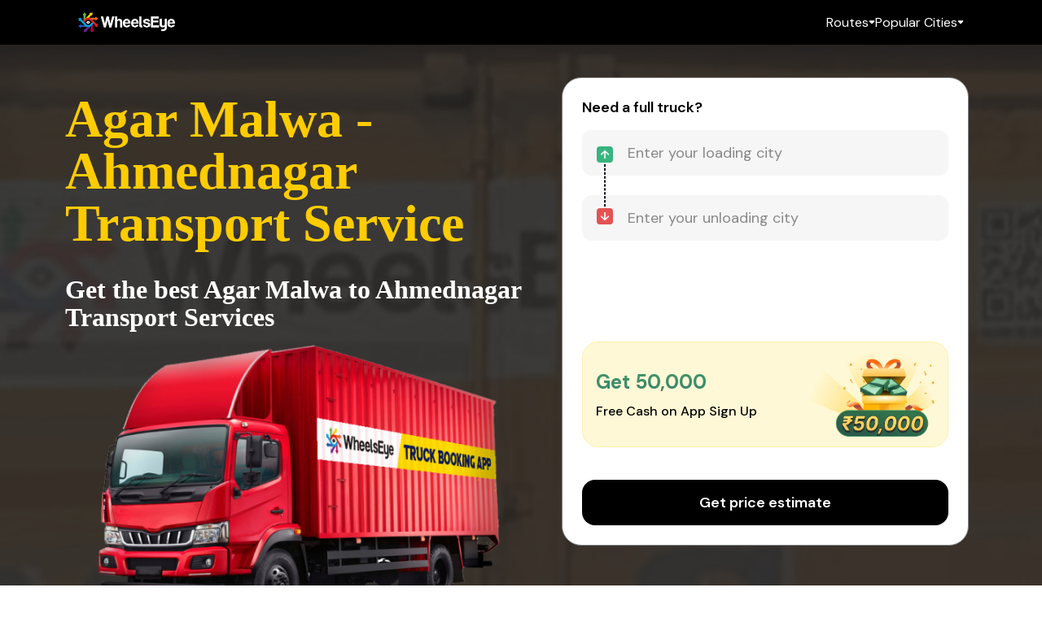

--- FILE ---
content_type: text/css
request_url: https://wheelseye.com/_app/immutable/assets/0.eefc68fb.css
body_size: 8471
content:
@import"https://fonts.googleapis.com/css2?family=DM+Sans:ital,wght@0,400..700;1,400..700&display=swap";@import"https://fonts.googleapis.com/css2?family=Poppins:ital,wght@0,100;0,200;0,300;0,400;0,500;0,600;0,700;0,800;0,900;1,100;1,200;1,300;1,400;1,500;1,600;1,700;1,800;1,900&display=swap";.ripple.svelte-1kp3dsw{display:block;position:absolute;top:0;left:0;right:0;bottom:0;overflow:hidden;border-radius:inherit;color:inherit;pointer-events:none;z-index:0;contain:strict}.ripple.svelte-1kp3dsw .animation{color:inherit;position:absolute;top:0;left:0;border-radius:50%;opacity:0;pointer-events:none;overflow:hidden;will-change:transform,opacity}.ripple.svelte-1kp3dsw .animation--enter{transition:none}.ripple.svelte-1kp3dsw .animation--in{transition:opacity .1s cubic-bezier(.4,0,.2,1);transition:transform .25s cubic-bezier(.4,0,.2,1),opacity .1s cubic-bezier(.4,0,.2,1)}.ripple.svelte-1kp3dsw .animation--out{transition:opacity .3s cubic-bezier(.4,0,.2,1)}button.svelte-1c44x7u:disabled{cursor:default}button.svelte-1c44x7u{cursor:pointer;font-family:Roboto,Helvetica,sans-serif;font-family:var(--button-font-family, Roboto, Helvetica, sans-serif);font-size:.875rem;font-weight:500;letter-spacing:.75px;text-decoration:none;text-transform:uppercase;will-change:transform,opacity;margin:0;padding:0 16px;display:-ms-inline-flexbox;display:inline-flex;position:relative;align-items:center;justify-content:center;box-sizing:border-box;height:36px;border:none;outline:none;line-height:inherit;-webkit-user-select:none;user-select:none;overflow:hidden;vertical-align:middle;border-radius:4px}button.svelte-1c44x7u::-moz-focus-inner{border:0}button.svelte-1c44x7u:-moz-focusring{outline:none}button.svelte-1c44x7u:before{box-sizing:inherit;border-radius:inherit;color:inherit;bottom:0;content:"";left:0;opacity:0;pointer-events:none;position:absolute;right:0;top:0;transition:.2s cubic-bezier(.25,.8,.5,1);will-change:background-color,opacity}.toggle.svelte-1c44x7u:before{box-sizing:content-box}.active.svelte-1c44x7u:before{background-color:currentColor;opacity:.3}.raised.svelte-1c44x7u{box-shadow:0 3px 1px -2px #0003,0 2px 2px #00000024,0 1px 5px #0000001f}.outlined.svelte-1c44x7u{padding:0 14px;border-style:solid;border-width:2px}.shaped.svelte-1c44x7u{border-radius:18px}.dense.svelte-1c44x7u{height:32px}.icon-button.svelte-1c44x7u{line-height:.5;border-radius:50%;padding:8px;width:40px;height:40px;vertical-align:middle}.icon-button.outlined.svelte-1c44x7u{padding:6px}.icon-button.fab.svelte-1c44x7u{border:none;width:56px;height:56px;box-shadow:0 3px 5px -1px #0003,0 6px 10px #00000024,0 1px 18px #0000001f}.icon-button.dense.svelte-1c44x7u{width:36px;height:36px}.icon-button.fab.dense.svelte-1c44x7u{width:40px;height:40px}.outlined.svelte-1c44x7u:not(.shaped) .ripple{border-radius:0!important}.full-width.svelte-1c44x7u{width:100%}@media (hover: hover){button.svelte-1c44x7u:hover:not(.toggle):not([disabled]):not(.disabled):before{background-color:currentColor;opacity:.15}button.svelte-1c44x7u:focus-visible:not(.toggle):not([disabled]):not(.disabled):before{background-color:currentColor;opacity:.3}button.toggle.svelte-1c44x7u:focus-visible:not(.active):not([disabled]):not(.disabled):before{background-color:currentColor;opacity:.15}}.button-group.svelte-11cpyz4{display:inline-flex;flex-wrap:wrap}.button-group.svelte-11cpyz4 button{padding:0 8px}.button-group.svelte-11cpyz4 button:first-child{border-top-right-radius:0;border-bottom-right-radius:0}.button-group.svelte-11cpyz4 button:last-child{border-top-left-radius:0;border-bottom-left-radius:0}.button-group.svelte-11cpyz4 .shaped:first-child{padding-left:12px}.button-group.svelte-11cpyz4 .shaped:last-child{padding-right:12px}.button-group.svelte-11cpyz4 button:not(:first-child):not(:last-child){border-radius:0}.button-group.svelte-11cpyz4 button:not(:first-child){border-left:none}.button-group.svelte-11cpyz4 .outlined{border-width:1px}.icon.svelte-awxlxm.svelte-awxlxm{display:inline-block;position:relative;vertical-align:middle;line-height:.5}.icon.svelte-awxlxm>svg.svelte-awxlxm{display:inline-block}.flip.svelte-awxlxm.svelte-awxlxm{transform:scale(-1)}.flip-h.svelte-awxlxm.svelte-awxlxm{transform:scaleX(-1)}.flip-v.svelte-awxlxm.svelte-awxlxm{transform:scaleY(-1)}.spin.svelte-awxlxm.svelte-awxlxm{animation:svelte-awxlxm-spin 1s 0s infinite linear}.pulse.svelte-awxlxm.svelte-awxlxm{animation:svelte-awxlxm-spin 1s infinite steps(8)}@keyframes svelte-awxlxm-spin{0%{transform:rotate(0)}to{transform:rotate(360deg)}}label.svelte-1xnl8en.svelte-1xnl8en{width:100%;align-items:center;display:flex;margin:0;position:relative;cursor:pointer;line-height:40px;-webkit-user-select:none;user-select:none}input.svelte-1xnl8en.svelte-1xnl8en{cursor:inherit;width:100%;height:100%;position:absolute;top:0;left:0;margin:0;padding:0;opacity:0!important}.mark.svelte-1xnl8en.svelte-1xnl8en{display:flex;position:relative;justify-content:center;align-items:center;border-radius:50%;width:40px;height:40px}.mark.svelte-1xnl8en.svelte-1xnl8en:before{background-color:currentColor;border-radius:inherit;bottom:0;color:inherit;content:"";left:0;opacity:0;pointer-events:none;position:absolute;right:0;top:0;transition:.3s cubic-bezier(.25,.8,.5,1)}@media not all and (min-resolution: .001dpcm){@supports (-webkit-appearance: none) and (stroke-color: transparent){.mark.svelte-1xnl8en.svelte-1xnl8en:before{transition:none}}}.label-text.svelte-1xnl8en.svelte-1xnl8en{margin-left:4px;white-space:nowrap;overflow:hidden}.right.svelte-1xnl8en .label-text.svelte-1xnl8en{margin-left:0;margin-right:auto;order:-1}@media (hover: hover){label.svelte-1xnl8en:hover:not([disabled]):not(.disabled) .mark.svelte-1xnl8en:before{opacity:.15}[type=checkbox].svelte-1xnl8en:focus-visible:not([disabled]):not(.disabled)~.mark.svelte-1xnl8en:before{opacity:.3}}.text-field.svelte-onuba1.svelte-onuba1.svelte-onuba1{font-family:Roboto,Segoe UI,sans-serif;font-weight:400;font-size:inherit;text-decoration:inherit;text-transform:inherit;box-sizing:border-box;margin:0 0 20px;position:relative;width:100%;background-color:inherit;will-change:opacity,transform,color}.outlined.svelte-onuba1.svelte-onuba1.svelte-onuba1{margin-top:12px}.required.svelte-onuba1.svelte-onuba1.svelte-onuba1{position:relative;top:.175em;left:.125em;color:#ff5252}.input.svelte-onuba1.svelte-onuba1.svelte-onuba1{box-sizing:border-box;font:inherit;width:100%;min-height:32px;background:none;text-align:left;color:#333;color:var(--color, #333);caret-color:#1976d2;caret-color:var(--primary, #1976d2);border:none;margin:0;padding:2px 0 0;outline:none}.input.svelte-onuba1.svelte-onuba1.svelte-onuba1::placeholder{color:#00000060;color:var(--label, rgba(0, 0, 0, .3755));font-weight:100}.input.svelte-onuba1.svelte-onuba1.svelte-onuba1::-moz-focus-inner{padding:0;border:0}.input.svelte-onuba1.svelte-onuba1.svelte-onuba1:-moz-focusring{outline:none}.input.svelte-onuba1.svelte-onuba1.svelte-onuba1:required{box-shadow:none}.input.svelte-onuba1.svelte-onuba1.svelte-onuba1:invalid{box-shadow:none}.input.svelte-onuba1.svelte-onuba1.svelte-onuba1:active{outline:none}.input.svelte-onuba1:hover~.input-line.svelte-onuba1.svelte-onuba1{background:#333;background:var(--color, #333)}.label.svelte-onuba1.svelte-onuba1.svelte-onuba1{font:inherit;display:inline-flex;position:absolute;left:0;top:28px;padding-right:.2em;color:#00000060;color:var(--label, rgba(0, 0, 0, .3755));background-color:inherit;pointer-events:none;-webkit-backface-visibility:hidden;backface-visibility:hidden;overflow:hidden;max-width:90%;white-space:nowrap;transform-origin:left top;transition:.18s cubic-bezier(.25,.8,.5,1)}.focus-ring.svelte-onuba1.svelte-onuba1.svelte-onuba1{pointer-events:none;margin:0;padding:0;border:2px solid transparent;border-radius:4px;position:absolute;left:0;top:0;right:0;bottom:0}.input-line.svelte-onuba1.svelte-onuba1.svelte-onuba1{position:absolute;left:0;right:0;bottom:0;margin:0;height:1px;background:rgba(0,0,0,.3755);background:var(--label, rgba(0, 0, 0, .3755))}.focus-line.svelte-onuba1.svelte-onuba1.svelte-onuba1{position:absolute;bottom:0;left:0;right:0;height:2px;-webkit-transform:scaleX(0);transform:scaleX(0);transition:transform .18s cubic-bezier(.4,0,.2,1),opacity .18s cubic-bezier(.4,0,.2,1),-webkit-transform .18s cubic-bezier(.4,0,.2,1);transition:transform .18s cubic-bezier(.4,0,.2,1),opacity .18s cubic-bezier(.4,0,.2,1);opacity:0;z-index:2;background:#1976d2;background:var(--primary, #1976d2)}.help.svelte-onuba1.svelte-onuba1.svelte-onuba1{position:absolute;left:0;right:0;bottom:-18px;display:flex;justify-content:space-between;font-size:12px;line-height:normal;letter-spacing:.4px;color:#00000060;color:var(--label, rgba(0, 0, 0, .3755));opacity:0;overflow:hidden;max-width:90%;white-space:nowrap}.persist.svelte-onuba1.svelte-onuba1.svelte-onuba1,.error.svelte-onuba1.svelte-onuba1.svelte-onuba1,.input.svelte-onuba1:focus~.help.svelte-onuba1.svelte-onuba1{opacity:1}.error.svelte-onuba1.svelte-onuba1.svelte-onuba1{color:#ff5252}.baseline.dirty.svelte-onuba1 .label.svelte-onuba1.svelte-onuba1{letter-spacing:.4px;top:6px;bottom:unset;font-size:13px}.baseline.svelte-onuba1 .input.svelte-onuba1:focus~.label.svelte-onuba1{letter-spacing:.4px;top:6px;bottom:unset;font-size:13px;color:#1976d2;color:var(--primary, #1976d2)}.baseline.svelte-onuba1 .input.svelte-onuba1:focus~.focus-line.svelte-onuba1{transform:scaleX(1);opacity:1}.baseline.svelte-onuba1 .input.svelte-onuba1.svelte-onuba1{height:52px;padding-top:22px}.baseline.filled.svelte-onuba1.svelte-onuba1.svelte-onuba1{background:rgba(0,0,0,.0555);background:var(--bg-input-filled, rgba(0, 0, 0, .0555));border-radius:4px 4px 0 0}.baseline.filled.svelte-onuba1 .label.svelte-onuba1.svelte-onuba1{background:none}.baseline.filled.svelte-onuba1 .input.svelte-onuba1.svelte-onuba1,.baseline.filled.svelte-onuba1 .label.svelte-onuba1.svelte-onuba1{padding-left:8px;padding-right:8px}.baseline.filled.svelte-onuba1 .input.svelte-onuba1:focus~.label.svelte-onuba1{top:6px}.baseline.filled.svelte-onuba1 .help.svelte-onuba1.svelte-onuba1{padding-left:8px}.filled.svelte-onuba1 .input.svelte-onuba1.svelte-onuba1:hover,.filled.svelte-onuba1 .input.svelte-onuba1.svelte-onuba1:focus{background:rgba(0,0,0,.0555);background:var(--bg-input-filled, rgba(0, 0, 0, .0555))}.outlined.svelte-onuba1 .help.svelte-onuba1.svelte-onuba1{left:18px}.outlined.svelte-onuba1 .input.svelte-onuba1.svelte-onuba1{padding:11px 16px 9px;border-radius:4px;border:1px solid;border-color:#00000060;border-color:var(--label, rgba(0, 0, 0, .3755))}.outlined.svelte-onuba1 .label.svelte-onuba1.svelte-onuba1{top:12px;bottom:unset;left:17px}.outlined.dirty.svelte-onuba1 .label.svelte-onuba1.svelte-onuba1{top:-6px;bottom:unset;font-size:12px;letter-spacing:.4px;padding:0 4px;left:13px}.outlined.svelte-onuba1 .input.svelte-onuba1.svelte-onuba1:hover{border-color:#333;border-color:var(--color, #333)}.outlined.svelte-onuba1 .input.svelte-onuba1:focus~.label.svelte-onuba1{top:-6px;bottom:unset;font-size:12px;letter-spacing:.4px;padding:0 4px;left:13px;color:#1976d2;color:var(--primary, #1976d2)}.outlined.svelte-onuba1 .input.svelte-onuba1:focus~.focus-ring.svelte-onuba1{border-color:#1976d2;border-color:var(--primary, #1976d2)}.popover.svelte-1k2tje3{color:#333;color:var(--color, #333);background:#fff;background:var(--bg-popover, #fff);backface-visibility:hidden;position:fixed;border-radius:2px;max-height:100%;max-width:80%;overflow:auto;outline:none;box-shadow:0 3px 3px -2px #0003,0 3px 4px #00000024,0 1px 8px #0000001f;z-index:50}.view.svelte-rnj1nq.svelte-rnj1nq{position:relative;padding:0 8px 4px}.toolbar.svelte-rnj1nq.svelte-rnj1nq{padding:0 5px;display:flex;align-items:center;justify-content:space-between;position:absolute;height:48px;top:0;right:0;left:0}.grid.svelte-rnj1nq.svelte-rnj1nq{width:100%;overflow:hidden;-webkit-user-select:none;user-select:none;display:-ms-grid;display:grid;-ms-grid-columns:1fr;-ms-grid-rows:1fr}.grid-cell.svelte-rnj1nq.svelte-rnj1nq{position:relative;z-index:3;-ms-grid-column:1;grid-column:1;-ms-grid-row:1;grid-row:1}.grid-cell.svelte-rnj1nq.svelte-rnj1nq:nth-child(2){-ms-grid-row:1;grid-row:1}.title.svelte-rnj1nq.svelte-rnj1nq{height:48px;font-size:16px;letter-spacing:.75px;text-align:center;margin:0 48px;outline:none;cursor:pointer;display:flex;align-items:center;justify-content:center}.title.svelte-rnj1nq.svelte-rnj1nq:focus,.title.svelte-rnj1nq.svelte-rnj1nq:hover,.title.svelte-rnj1nq.svelte-rnj1nq:active{color:#1976d2;color:var(--primary, #1976d2)}.weekdays.svelte-rnj1nq.svelte-rnj1nq{display:flex;justify-content:space-between;font-weight:500;margin:8px 0;opacity:.5}.row.svelte-rnj1nq.svelte-rnj1nq{display:flex;justify-content:space-between;text-align:center;margin-bottom:2px}.cell.svelte-rnj1nq.svelte-rnj1nq{position:relative;width:34px;height:34px;-webkit-user-select:none;user-select:none}.weekdays.svelte-rnj1nq .cell.svelte-rnj1nq{text-align:center;width:36px;height:unset}.day-control.svelte-rnj1nq.svelte-rnj1nq{font-size:14px;font-weight:500;display:block;box-sizing:border-box;cursor:pointer;width:34px;height:34px;line-height:34px;border-radius:50%}.day-control.today.svelte-rnj1nq.svelte-rnj1nq{border:1px solid;border-color:#1976d2;border-color:var(--primary, #1976d2);color:#1976d2;color:var(--primary, #1976d2);line-height:32px}.day-control.selected.svelte-rnj1nq.svelte-rnj1nq{background:#1976d2;background:var(--primary, #1976d2);color:#fff;color:var(--alternate, #fff);font-weight:700}.day-control.svelte-rnj1nq.svelte-rnj1nq:focus{outline:none}.day-control.svelte-rnj1nq.svelte-rnj1nq:before{border-radius:inherit;color:inherit;bottom:0;content:"";left:0;opacity:0;pointer-events:none;position:absolute;right:0;top:0;transition:.4s cubic-bezier(.25,.8,.5,1);will-change:background-color,opacity}@media (hover: hover){.day-control.svelte-rnj1nq.svelte-rnj1nq:hover:not([disabled]):not(.disabled):before{background-color:currentColor;opacity:.15}.day-control.svelte-rnj1nq.svelte-rnj1nq:focus-visible:not([disabled]):not(.disabled):before{background-color:currentColor;opacity:.3}}.view.svelte-14outqu{position:relative;padding:0 8px 4px;height:100%}.toolbar.svelte-14outqu{padding:0 5px;display:flex;align-items:center;justify-content:space-between;position:absolute;height:48px;top:0;right:0;left:0}.grid.svelte-14outqu{width:100%;height:100%;overflow:hidden;-webkit-user-select:none;user-select:none;display:-ms-grid;display:grid;-ms-grid-columns:1fr;-ms-grid-rows:1fr}.grid-cell.svelte-14outqu{position:relative;display:flex;flex-direction:column;justify-content:space-between;z-index:3;-ms-grid-column:1;grid-column:1;-ms-grid-row:1;grid-row:1;height:100%}.grid-cell.svelte-14outqu:nth-child(2){-ms-grid-row:1;grid-row:1}.title.svelte-14outqu{height:48px;font-size:16px;letter-spacing:.75px;text-align:center;margin:0 48px;outline:none;cursor:pointer;display:flex;align-items:center;justify-content:center}.title.svelte-14outqu:focus,.title.svelte-14outqu:hover,.title.svelte-14outqu:active{color:#1976d2;color:var(--primary, #1976d2)}.months.svelte-14outqu{flex:1;display:flex;flex-direction:column;justify-content:space-around}.row.svelte-14outqu{display:flex;justify-content:space-around;text-align:center;margin-bottom:2px}.cell.svelte-14outqu{position:relative;height:34px;width:30%;overflow:hidden;-webkit-user-select:none;user-select:none}.month-control.svelte-14outqu{display:block;box-sizing:border-box;cursor:pointer;line-height:34px;border-radius:2px}.month-control.selected.svelte-14outqu{background:#1976d2;background:var(--primary, #1976d2);color:#fff;color:var(--alternate, #fff);font-weight:700}.month-control.svelte-14outqu:focus{outline:none}.month-control.svelte-14outqu:before{border-radius:inherit;color:inherit;bottom:0;content:"";left:0;opacity:0;pointer-events:none;position:absolute;right:0;top:0;transition:.4s cubic-bezier(.25,.8,.5,1);will-change:background-color,opacity}@media (hover: hover){.month-control.svelte-14outqu:hover:not([disabled]):not(.disabled):before{background-color:currentColor;opacity:.15}.month-control.svelte-14outqu:focus-visible:not([disabled]):not(.disabled):before{background-color:currentColor;opacity:.3}}ul.svelte-aqs8uq{height:inherit;overflow:auto;margin:0;padding:0;list-style:none;font-size:16px;line-height:1.3;text-align:center}li.svelte-aqs8uq{cursor:pointer;padding:8px 0}li.svelte-aqs8uq:hover{background:rgba(0,0,0,.1);background:var(--divider, rgba(0, 0, 0, .1))}.active.svelte-aqs8uq{color:#1976d2;color:var(--primary, #1976d2);font-size:26px;padding:4px 0 3px}.datepicker.svelte-dr02oi.svelte-dr02oi{position:relative;overflow:hidden}.header.svelte-dr02oi.svelte-dr02oi{box-sizing:border-box;color:#fff;color:var(--alternate, #fff);background:#1976d2;background:var(--primary, #1976d2);padding:16px;height:97px}.wrap.svelte-dr02oi.svelte-dr02oi{position:relative}.wrap.svelte-dr02oi .date.svelte-dr02oi{position:absolute;left:0;top:0;width:100%;overflow:hidden;white-space:nowrap}.year.svelte-dr02oi.svelte-dr02oi{font-size:16px;font-weight:700;opacity:.6;margin-bottom:8px}.date.svelte-dr02oi.svelte-dr02oi{font-size:34px;font-weight:500}.body.svelte-dr02oi.svelte-dr02oi{overflow:hidden}@media only screen and (max-height: 400px) and (min-width: 420px){.datepicker.svelte-dr02oi.svelte-dr02oi{display:flex}.header.svelte-dr02oi.svelte-dr02oi{height:auto;width:148px}.wrap.svelte-dr02oi .date.svelte-dr02oi{white-space:unset}}.date-field.svelte-5n3dj6{position:relative;display:flex;align-items:center}.date-field>.icon{margin-right:12px;color:#777;color:var(--bg-app-bar, #777)}.date-field>.icon:hover{cursor:pointer}.date-field.focus-visible>.icon,.date-field.focus-visible .label{color:#1976d2;color:var(--primary, #1976d2)}.date-field.focus-visible .focus-line{transform:scaleX(1);opacity:1}.mui-overlay.svelte-10qwo1u{background-color:#00000080;cursor:pointer;position:fixed;left:0;top:0;right:0;bottom:0;z-index:30;display:flex;justify-content:center;align-items:center}.mui-modal.svelte-10qwo1u{position:relative;font-size:1rem;background:#eee;background:var(--bg-panel, #eee);border-radius:4px;cursor:auto;box-shadow:0 11px 15px -7px #0003,0 24px 38px 3px #00000024,0 9px 46px 8px #0000001f;z-index:40;max-height:80%;overflow-x:hidden;overflow-y:auto}.mui-modal.svelte-10qwo1u:focus{outline:none}.mui-modal.svelte-10qwo1u::-moz-focus-inner{border:0}.mui-modal.svelte-10qwo1u:-moz-focusring{outline:none}div.svelte-p65ia5 .actions{min-height:48px;padding:8px;display:flex;align-items:center}div.svelte-p65ia5 .center{justify-content:center}div.svelte-p65ia5 .left{justify-content:flex-start}div.svelte-p65ia5 .right{justify-content:flex-end}.title.svelte-p65ia5{padding:16px 16px 12px;font-size:24px;line-height:36px;background:rgba(0,0,0,.1);background:var(--divider, rgba(0, 0, 0, .1))}.content.svelte-p65ia5{margin:16px}.panel.svelte-mrasc2.svelte-mrasc2{position:relative;box-sizing:border-box;background:var(--bg-color, #fbfbfb);box-shadow:0 2px 1px -1px #0003,0 1px 1px #00000024,0 1px 3px 0 var(--border, #dfdfdf);transition:margin .25s}.panel.svelte-mrasc2.svelte-mrasc2:before{position:absolute;top:-1px;left:0;right:0;height:1px;content:"";background-color:var(--divider, rgba(0, 0, 0, .1))}.panel.svelte-mrasc2.svelte-mrasc2:first-child{border-top:none;border-top-left-radius:inherit;border-top-right-radius:inherit}.panel.svelte-mrasc2.svelte-mrasc2:last-child{border-bottom-left-radius:inherit;border-bottom-right-radius:inherit}.panel.svelte-mrasc2.svelte-mrasc2:first-child:before{display:none}.panel.active.svelte-mrasc2.svelte-mrasc2:not(:first-child):not(.dense),.panel.active:not(.dense)+.panel{margin-top:16px}.panel.active.svelte-mrasc2.svelte-mrasc2:not(.dense):before{display:none}.panel.active:not(.dense)+.panel:before{display:none}.header.svelte-mrasc2.svelte-mrasc2{display:flex;align-items:flex-start;width:100%;min-height:48px;cursor:pointer;background:none;color:inherit;font-size:16px;line-height:1;border:2px solid transparent;margin:0;padding:10px 22px;text-align:left;outline:none;transition:min-height .25s}.header.svelte-mrasc2.svelte-mrasc2:active{background:none}.header.svelte-mrasc2 span.svelte-mrasc2{flex:1;line-height:24px}.icon.svelte-mrasc2.svelte-mrasc2{display:inline-block;line-height:.5}.panel.svelte-mrasc2 .icon{transition:.25s linear}.active.svelte-mrasc2 .header.svelte-mrasc2{min-height:64px}.active.svelte-mrasc2 .rotate.svelte-mrasc2 .icon{transform:rotate(-180deg)}.content.svelte-mrasc2.svelte-mrasc2{overflow:auto;margin:0;padding:0 24px 16px}@media (hover: hover){.header.svelte-mrasc2.svelte-mrasc2:focus-visible:not([disabled]):not(.disabled){outline:none;border:2px solid var(--focus-color, rgba(25, 118, 210, .5))}}@supports (-webkit-overflow-scrolling: touch){html{cursor:pointer}}.menu.svelte-yr1j1m{position:relative;display:inline-block;vertical-align:middle}ul.svelte-yr1j1m{margin:0;padding:8px 0;width:100%;position:relative;overflow-x:hidden;overflow-y:visible}li.svelte-145mjb5{display:block}a.svelte-145mjb5,a.svelte-145mjb5:hover{text-decoration:none}.menu-item.svelte-145mjb5{position:relative;color:inherit;cursor:pointer;height:44px;-webkit-user-select:none;user-select:none;display:flex;align-items:center;padding:0 16px;white-space:nowrap}.menu-item.svelte-145mjb5:focus{outline:none}.menu-item.svelte-145mjb5::-moz-focus-inner{border:0}.menu-item.svelte-145mjb5:-moz-focusring{outline:none}.menu-item.svelte-145mjb5:before{background-color:currentColor;color:inherit;bottom:0;content:"";left:0;opacity:0;pointer-events:none;position:absolute;right:0;top:0;transition:.3s cubic-bezier(.25,.8,.5,1)}@media (hover: hover){.menu-item.svelte-145mjb5:hover:not([disabled]):not(.disabled):before{opacity:.15}.menu-item.svelte-145mjb5:focus-visible:not([disabled]):not(.disabled):before{opacity:.3}}label.svelte-1lcnq15.svelte-1lcnq15{cursor:pointer;width:100%;align-items:center;display:flex;margin:0;position:relative;line-height:40px;-webkit-user-select:none;user-select:none}input.svelte-1lcnq15.svelte-1lcnq15{cursor:inherit;width:100%;height:100%;position:absolute;top:0;left:0;margin:0;padding:0;opacity:0!important}.mark.svelte-1lcnq15.svelte-1lcnq15{display:flex;position:relative;justify-content:center;align-items:center;border-radius:50%;width:40px;height:40px}.mark.svelte-1lcnq15.svelte-1lcnq15:before{background:currentColor;border-radius:inherit;bottom:0;color:inherit;content:"";left:0;opacity:0;pointer-events:none;position:absolute;right:0;top:0;transition:.3s cubic-bezier(.25,.8,.5,1)}@media not all and (min-resolution: .001dpcm){@supports (-webkit-appearance: none) and (stroke-color: transparent){.mark.svelte-1lcnq15.svelte-1lcnq15:before{transition:none}}}.label-text.svelte-1lcnq15.svelte-1lcnq15{margin-left:4px;white-space:nowrap;overflow:hidden}.right.svelte-1lcnq15 .label-text.svelte-1lcnq15{margin-left:0;margin-right:auto;order:-1}@media (hover: hover){label.svelte-1lcnq15:hover:not([disabled]):not(.disabled) .mark.svelte-1lcnq15:before{opacity:.15}[type=radio].svelte-1lcnq15:focus-visible:not([disabled]):not(.disabled)~.mark.svelte-1lcnq15:before{opacity:.3}}.side-panel.svelte-dx5hx9{background:#fbfbfb;background:var(--bg-color, #fbfbfb);position:fixed;visibility:hidden;width:256px;top:0;height:100%;box-shadow:0 0 10px #0003;z-index:40;overflow-x:hidden;overflow-y:auto;transform-style:preserve-3d;will-change:transform,visibility;transition-duration:.2s;transition-timing-function:cubic-bezier(.4,0,.2,1);transition-property:transform,visibility}.side-panel.svelte-dx5hx9:focus{outline:none}.side-panel.svelte-dx5hx9::-moz-focus-inner{border:0}.side-panel.svelte-dx5hx9:-moz-focusring{outline:none}.left.svelte-dx5hx9{left:0;transform:translate(-256px)}.right.svelte-dx5hx9{left:auto;right:0;transform:translate(256px)}.visible.svelte-dx5hx9{visibility:visible;transform:translate(0)}.mui-overlay.svelte-dx5hx9{background-color:#00000080;cursor:pointer;position:fixed;left:0;top:0;right:0;bottom:0;z-index:30}.snackbar.svelte-1qak47v{display:flex;align-items:center;border-radius:0 0 2px 2px;padding:6px 16px;min-height:48px;min-width:288px;max-width:568px;position:fixed;flex-wrap:nowrap;z-index:50;box-shadow:0 3px 5px -1px #0003,0 6px 10px #00000024,0 1px 18px #0000001f}.action.svelte-1qak47v{margin-right:-16px;padding:0 8px;margin-left:auto}.top.svelte-1qak47v{top:0;left:50%;transform:translate3d(-50%,0,0)}.bottom.svelte-1qak47v{bottom:0;left:50%;border-radius:2px 2px 0 0;transform:translate3d(-50%,0,0)}@media only screen and (max-width: 600px){.snackbar.svelte-1qak47v{max-width:100%;left:0;right:0;transform:translateZ(0)}}html,body,div,span,applet,object,iframe,h1,h2,h3,h4,h5,h6,p,blockquote,pre,a,abbr,acronym,address,big,cite,code,del,dfn,em,img,ins,kbd,q,s,samp,small,strike,strong,sub,sup,tt,var,b,u,i,center,dl,dt,dd,ol,ul,li,fieldset,form,label,legend,table,caption,tbody,tfoot,thead,tr,th,td,article,aside,canvas,details,embed,figure,figcaption,footer,header,hgroup,menu,nav,output,ruby,section,summary,time,mark,audio,video{margin:0;padding:0;border:0;font-size:100%;font:inherit;vertical-align:baseline}article,aside,details,figcaption,figure,footer,header,hgroup,menu,nav,section{display:block}body{line-height:1}ol{list-style:decimal!important}ul{list-style:disc!important}blockquote,q{quotes:none}blockquote:before,blockquote:after,q:before,q:after{content:"";content:none}table{border-collapse:collapse;border-spacing:0}::-webkit-input-placeholder{color:#888}:-ms-input-placeholder{color:#888}::placeholder{color:#888}*:focus{outline:none}*{margin:0;padding:0;box-sizing:border-box}html{scroll-behavior:smooth}body{color:#000!important;font-family:DM Sans,sans-serif!important;background-color:#fff!important;font-size:14px!important;font-weight:400!important;line-height:24px!important}img{max-width:100%}h2{font-weight:600;font-size:24px;line-height:30px}.headerSec{background-color:#000;color:#fff;background-color:#fff;color:#000;padding:.5rem 6rem}.headerSec .logoSec{display:inline-block;margin-top:7px}.headerSec .logoSec img{height:25px}.menuSec{margin-left:2rem}.menuSec a{color:#000;font-size:14px;font-weight:500;line-height:22px;border-radius:6px;border:1px solid black;text-align:center;display:inline-block;text-decoration:none;margin-top:4px;padding:3px 15px}.menuSec .noBorder a{border:none;font-size:14px;background:#2495cc}.bannerSec{background:url(../../../images/topBg.png);width:100%;background-repeat:no-repeat;background-size:100%;height:660px;position:relative}.captionSec{position:absolute;top:25px;left:0;right:0;margin:auto;text-align:center}.captionImg{display:inline-block;margin-top:17px}.captionImg h1{font-weight:700;font-size:29px;line-height:1.4;color:#fc0;margin-top:30px;text-align:center}.captionImg p{font-weight:700;font-size:27px;line-height:34px;color:#fff;margin-top:12px}.brand{background-color:#f7f7f7;padding:50px 200px 38px;text-align:center}.brand h2,.customerSec h2{font-size:24px;line-height:30px;font-weight:600}.brandLogo{margin-top:28px}.brand ul li{display:inline-block;padding:10px;border-radius:6px;background-color:#fff;margin:15px}.customerSec{background:#ffffff;text-align:center;padding-top:50px}.customerTile{width:256px;height:auto;background:#ffffff;box-shadow:0 1px 14px #33333317;border-radius:8px;padding:16px;margin-right:16px;display:inline-block;margin-top:45px;margin-bottom:60px;text-align:left;vertical-align:top!important}.custImg{margin-bottom:8px}.custImg img{border-radius:8px}.custName{font-weight:600;font-size:16px;line-height:24px;display:inline-block}.custRating{float:right}.companyName{font-weight:400;font-size:14px;line-height:24px}.custContent{font-size:14px;line-height:24px;color:#444;margin-top:5px}.custContent button{font-weight:600;font-size:14px;line-height:24px;text-align:right;color:#06f;cursor:pointer;border:0;background-color:#fff;display:block;padding:0}.downloadApp{background:#252525;padding:50px;text-align:center}.appLink{display:inline-block;vertical-align:top;max-width:340px;color:#fff}.appImg{display:inline-block}.appLink h2{font-weight:700;text-align:left;margin-bottom:24px;font-size:24px}.appLink>p{font-size:14px;line-height:20px;text-align:left}.getLink{margin-top:24px;text-align:left}.getLinkForm input{background:#f5f5f5;border-radius:6px;width:312px;height:44px;padding-right:12px;padding-left:42px;border:0px}.getLinkForm{position:relative}.getLinkForm span{position:absolute;top:11px;left:16px;color:#000}.appBtn button{background:#2495cc;margin-top:24px;box-shadow:0 1px 14px #33333317;border-radius:6px;width:312px;border-color:#2495cc;font-size:16px;font-weight:700;color:#fff;border:0px;height:44px}.moreWays{font-size:14px;line-height:24px;margin-top:24px;position:relative;text-align:center;max-width:312px}.moreWays:before{position:absolute;content:"";height:1px;width:50px;background:#ffffff;top:11px;left:0}.moreWays:after{position:absolute;content:"";height:1px;width:50px;background:#ffffff;top:11px;right:0}.playStoreIcons{margin-top:24px}.playStoreIcons a{cursor:pointer;display:inline-block}.playStoreIcons img{display:inline-block;margin-right:15px}.provider{padding:4rem;text-align:center;position:relative}.weyeLogo{margin-bottom:50px}.provider .s-F0MoVVCVrVjr{font-size:14px;line-height:24px}.provider h2{font-size:20px;line-height:24px;font-weight:600;margin-bottom:24px}.provider span{display:block;color:#2495cc;font-weight:500;font-size:16px!important;text-decoration:none;cursor:pointer;margin-top:40px}.provider span button{color:#2495cc;font-size:16px!important;text-decoration:none!important}.arrowD{margin-left:5px;color:#2495cc}.weyeLogo img{margin:auto}.provider .readMoreHeight{height:80px;overflow:hidden}.faqSec{position:relative;padding:4rem;background-color:#f7f7f7;max-width:800px;margin:auto}.faqSec h2{text-align:center;font-size:24px;font-weight:700;margin-bottom:20px}.faqSec .faqLeft ul{gap:4rem;column-count:2}.faqQuestions{position:relative;height:auto;border-bottom:1px solid #ebedf1;cursor:pointer;display:inline-block;width:100%;margin-right:4%}.faqQuestions>span{display:block;padding:25px 0;text-decoration:none;font-weight:500;border-bottom:1px solid #ddd;font-size:16px;-webkit-transition:all .2s linear;-moz-transition:all .2s linear;transition:all .2s linear}.faqQuestions>span.active{border-bottom:0px}.faqQuestions>span i{float:right;margin-top:2px;color:#2495cc}.content{display:none}.active+.content{display:block}.content p{font-size:16px;line-height:24px;padding-bottom:25px}.moreAns a{font-size:16px;font-weight:500;color:#2495cc;cursor:pointer;text-decoration:none;display:block}.moreAns{margin-top:25px;text-align:center}.lead-generation-form label,.lead-generation-form h3{margin-bottom:1rem;font-weight:600;font-size:18px;line-height:24px;display:block;color:#000}.lead-generation-form .autocomplete:not(.hide-arrow):not(.is-loading):after{display:none!important}.lead-generation-form .autocomplete-list{z-index:10;width:100%!important;top:48px!important;position:absolute!important;max-height:280px!important;overflow-y:scroll!important;border-radius:6px!important;box-shadow:0 4px 12px #0000001a!important;border:1px solid #dfdfdf!important;padding-top:0!important;font-size:16px!important}.lead-generation-form .autocomplete-list-item{padding:15px 20px!important;margin-bottom:0}.lead-generation-form input{border:none;background:#f6f6f6;width:100%!important;padding:1rem 0!important;color:#000!important;font-size:1.125rem!important;border-radius:.75rem!important}.lead-generation-form .loadDetailsSec .phone input{padding-left:1rem!important;padding-right:1rem!important}.lead-generation-form .autocomplete-list-item.confirmed,.lead-generation-form .autocomplete-list-item.selected{background-color:#f6f7fb!important;color:#000!important}.lead-generation-form .autocomplete{width:100%;display:flex;align-items:center;height:auto!important}.lead-generation-form .otp input{width:48px!important;height:48px;background:#ebedf1;border-radius:6px;border:none;margin-left:17px;padding:0!important;text-align:center!important}.lead-generation-form .otp input:focus,.lead-generation-form .otp input:visited{background:#f2fbff;border:1px solid #2495cc}.lead-generation-form .otp input:hover{border:1px solid #2495cc}.lead-generation-form .otp .ml0{margin-left:0}.lead-generation-form .businessCat .otp input{padding-left:0}.fromLoc{position:relative}.fromLoc>span{background:url(../../../images/from.png);background-repeat:no-repeat;width:12px;height:12px;position:absolute;top:47px;left:16px;background-size:100%}.fromLoc .bx--dropdown{background:#f4f4f4;border-radius:6px;height:48px;border-bottom:0px;border:1px solid transparent;outline:none}.fromLoc .bx--list-box__field:focus{background:none;outline-offset:0px;outline:none;border:0px;border-radius:6px}.fromLoc .bx--dropdown:hover{background:none;border:0px}.fromLoc .bx--list-box--expanded,.fromLoc .bx--dropdown--open{background-color:none;border:0px}.fromLoc .bx--list-box,.bx--dropdown__wrapper{max-height:48px;margin-bottom:12px!important}.fromLoc .bx--list-box__field{height:calc(100% + 0px)}.fromLoc .bx--list-box--expanded .bx--list-box__menu{max-height:256px;height:256px;background:#ffffff;box-shadow:0 6px 8px #7b7b7b33;border-radius:8px;margin-top:4px}.fromLoc .bx--list-box__menu-icon{background-image:url(../../../images/downmenu.png);background-repeat:no-repeat;top:20px;width:14px;height:9px;background-size:100%;right:20px}.lead-generation-form .submitBtn{position:absolute;bottom:1.5rem;padding:0 1.5rem;width:100%;left:0}.submitBtn button{background:#000000;border-radius:1rem;height:56px;color:#fff;font-weight:600;font-size:18px;line-height:24px;text-align:center;line-height:54px;cursor:pointer;border:0px;width:100%;display:flex;justify-content:center;align-items:center}.lead-generation-form .businessCat input,.lead-generation-form input[type=tel]{padding-left:16px}.pickupTruck{margin-top:1.5rem}.tabs{position:relative}.lead-generation-form .tabs input{width:372px;height:52px!important;border:1px solid #ebedf1;padding:16px!important;font-size:16px!important;background:#ebedf1;border-radius:6px;color:#000;font-weight:400}.loadDetails h3{font-weight:600;font-size:20px;line-height:30px;margin-bottom:24px}.loadLoc{margin-top:24px}.fromDetail{position:relative}.lead-generation-form .fromDetail{margin-bottom:16px}.fromDetail .startIcon{display:inline-block;background-image:url(../../../images/from.png);background-repeat:no-repeat;background-size:100%;width:12px;height:12px;margin-right:14px}.fromDetail:before{content:"";width:1px;height:32px;background-color:#444;position:absolute;top:40px;left:6px}.fromDetail .fromAdd,.toDetail .toAdd{display:inline-block;width:344px;height:48px;background:#f4f4f4;border-radius:6px;padding:12px 16px;font-size:16px;font-weight:400;line-height:24px}.toDetail .endIcon{display:inline-block;background-image:url(../../../images/end.png);background-repeat:no-repeat;background-size:100%;width:12px;margin-right:14px;height:12px}.vehicleInfo{position:relative;padding-top:18px}.vehicleInfo:before{content:"";height:2px;width:419px;background:#f2f2f2;position:absolute;left:-23px;top:1px}.vehicleInfo h6,.expCost h6{font-size:16px;line-height:24px;color:#888}.reqDetails p.loadReqText{font-weight:500;font-size:16px;line-height:24px;display:inline-block}.reqDetails p.needChange{float:right;font-weight:600;font-size:14px;line-height:24px;color:#2495cc;cursor:pointer}.lead-generation-form .expAmt{background:#f4f4f4;border-radius:6px;padding:16px;margin-bottom:8px}.expAmt p{font-weight:500;font-size:16px;line-height:24px;color:#000;padding-bottom:0;margin-bottom:.5rem}.expAmt p span{font-weight:700;font-size:16px;line-height:24px;color:#080;display:inline-block;margin-left:2px}.expAmt strong{color:#000;font-weight:600;font-size:1.5rem}.noteText{line-height:22px;color:#444}.noteText span{color:#080;font-weight:700;font-size:16px;line-height:24px;margin-right:4px}.backIcon{vertical-align:top;display:inline-block;padding-top:2px;padding-right:16px;cursor:pointer}.onlyMob,.forMobile{display:none}.provider .viewMore{margin:30px auto 0;gap:.5rem;display:flex;align-items:center;width:max-content;justify-content:center}.provider .viewMore img{width:.875rem;height:.875rem;object-fit:contain}@media (max-width: 767px){h2{text-align:left}.brand{background-color:#fff;margin-top:14px;padding:20px;text-align:left}.brandLogo{margin-top:8px}.lead-generation-form.mobPopup{position:fixed;top:0;left:0;width:100%;height:100%;border-radius:0}.lead-generation-form .closeIcon{background:url(../../../images/close.png);background-repeat:no-repeat;background-size:100%;width:14px;height:14px;float:left;margin-top:5px;margin-right:12px}.submitBtn{position:absolute;width:90%;left:0;right:0;margin:auto;bottom:16px}.submitBtn button{height:48px;font-size:1rem}.fromDetail .fromAdd,.toDetail .toAdd{width:315px}.lead-generation-form input{padding:.75rem 0!important;font-size:.875rem!important}.fromLoc>span{top:42px}.customerSec{padding:24px 20px;text-align:left}.customerTile{margin-top:24px;margin-right:0;max-width:100%!important;margin-bottom:22px}.downloadApp{margin-top:115px;position:relative;padding:50px 20px 30px 24px;text-align:left}.appLink{margin-top:71px}.appImg{position:absolute;top:-140px;right:0;width:270px;height:300px}.appImg img{max-width:267px}.onlyMob{display:block}.onlyDesktop,.forMobile{display:none}.provider{text-align:left;padding:2rem 1rem}.weyeLogo{margin-bottom:16px}.provider h2{font-size:20px;text-align:left!important}.provider p{margin-top:16px}.provider .showMore{margin-top:20px}.faqSec{padding:2rem 1rem;background-color:#f7f7f7}.faqSec h2{text-align:left;margin-bottom:.5rem}.faqQuestions>span{padding:16px 0}.faqLeft{width:100%}.bannerSec{background:url(../../../images/mobilebg.png);height:347px;background-size:cover}.mobBanner{text-align:center}.mobBanner.onlyMob{top:62px}.mobUI ul li{padding:2px;margin:15px 12px}.mobBanner h1{font-weight:600;font-size:23px;line-height:34px;color:#fff;margin-top:45px;padding-left:24px}.mobBanner p{font-weight:400;font-size:16px;line-height:24px;margin-top:4px;padding-left:24px;color:#fff}.headerSec{top:0;position:sticky;background:white;z-index:100;padding:.75rem 1rem;width:100%}.appLink h2{max-width:116px}.getLinkForm input{width:100%}.appLink{display:block}.appBtn button{width:100%}.appLink,.moreWays{max-width:100%}.playStoreIcons a{width:150px;margin-right:12px}.playStoreIcons img{margin-right:0}.playStoreIcons a:last-child{margin-right:0}.onlyMob{display:block;position:absolute;z-index:100;top:30px}.backBtn{width:48px;height:48px;background:#ffffff;border:1px solid #000000;border-radius:6px;margin-right:16px;text-align:center;display:inline-block;line-height:50px;vertical-align:top}.forMobile{display:block}.backContiner{float:left}.custRating{display:inline-block;margin-left:18px;vertical-align:top;float:none}.custRating{margin-top:2px}.custImg img{width:100%}#autocomplete-items-list.s-eOqkoXkQLO53{max-height:200px}.faqSec .faqLeft ul{column-count:1}.accordion-item h2{max-width:100%!important}.provider span{margin-top:15px;margin-bottom:24px}.lead-generation-form .submitBtn{bottom:24px}.expAmt strong{font-size:1.125rem}}.hide{display:none}.hide.show{display:block}.active{background:#f2fbff!important;border:1px solid #2495cc!important}.lead-generation-form .backContiner{margin-bottom:0}.sc-carousel__content-container button{display:none}.mobCarousel{margin-top:16px}.mobCarousel .sc-carousel__pages-container div{padding:0!important;background-color:#fff!important}.mobCarousel .sc-carousel-dot__dot.s-9LBQ9rRJmRyI{height:8px;width:8px;border-color:#0003;border-radius:4px}.mobCarousel .sc-carousel-dot__dot_active.s-9LBQ9rRJmRyI,.customerSec .sc-carousel-dot__dot_active.s-9LBQ9rRJmRyI{opacity:1;width:20px;border-radius:9px;background-color:#000}@media (max-width: 360px){.fromDetail .fromAdd,.toDetail .toAdd{width:302px}}.accordion-item{position:relative;height:auto;cursor:pointer;display:inline-block;width:100%;vertical-align:top;margin-right:4%}.accordion-item-header{width:100%}.accordion-item-header:focus-visible{outline-offset:2px;border-radius:4px;outline:2px solid #2495cc;transition:outline .2s ease-in-out}.accordion-item .header{gap:1rem;display:flex;align-items:center;justify-content:space-between;border-bottom:1px solid #ebedf1}.accordion-item .header h2{flex:1}.accordion-item h2{padding:25px 0;text-decoration:none;font-weight:500;font-size:16px;text-align:left;margin-bottom:0;max-width:355px}.accordion [aria-expanded=true] .header span{background:url(../../../images/up.png);background-repeat:no-repeat;width:15px;height:15px;background-size:100%;float:right;margin-top:5px}.accordion [aria-expanded=false] .header span{background:url(../../../images/down.png);background-repeat:no-repeat;width:15px;height:15px;background-size:100%;float:right;margin-top:5px}.accordion [aria-expanded=true] .accordion-item-body{margin-top:22px;padding-bottom:22px;height:auto!important;border-bottom:1px solid #ebedf1}.accordion-item-body .body li{list-style:none}.errormsg{margin:0;color:red;margin-top:.25rem;font-size:14px!important}.bx--list-box__label{font-size:16px!important}.faqSec ul li{font-size:16px}.faqSec ul li span{font-weight:700;color:#000}.viewAns,.viewMore{font-weight:500;font-size:16px;text-align:center;color:#2495cc;cursor:pointer}.viewAns{padding-top:.25rem;padding-bottom:2rem;background-color:#f7f7f7}.viewAns button{background-color:transparent;border:none;padding:0;margin:0;font-size:16px;font-weight:500;color:#2495cc}.viewAns button:focus-visible,.viewAns:focus-visible,.viewMore:focus-visible{border-radius:4px;outline-offset:2px;outline:2px solid #2495cc;transition:outline .2s ease-in-out}.moreContent{display:none}.moreContent.true{display:block!important}.moreFaqContent.false{display:none}.moreFaqContent.true{display:block}.faq-list-content ul{display:flex;justify-content:center;flex-wrap:wrap;max-width:800px}.faq-list-content-item{min-width:400px;width:50%;padding:0 10px}.faq-list-content-item .accordion-item .accordion-item-body .body p ul{display:block}.faq-list-content-item .accordion-item .accordion-item-body .body p li{display:list-item;margin-left:16px}.leaflet-bottom{display:none}.expand-map-control{display:none!important}.custom-marker{width:unset!important;height:unset!important;margin:0!important;left:unset!important;top:unset!important}.leaflet-map-pane svg{position:relative!important}


--- FILE ---
content_type: application/javascript
request_url: https://wheelseye.com/_app/immutable/nodes/1.7ef47cd2.js
body_size: 836
content:
import{S,i as q,s as x,k as _,q as f,a as C,l as d,m as g,r as h,h as u,c as k,b as m,I as v,u as $,C as E,_ as y}from"../chunks/index.e9d31c6e.js";import{d as H}from"../chunks/singletons.038d6b2f.js";const I=()=>{const s=H;return{page:{subscribe:s.page.subscribe},navigating:{subscribe:s.navigating.subscribe},updated:s.updated}},P={subscribe(s){return I().page.subscribe(s)}};function j(s){var b;let t,r=s[0].status+"",o,n,i,c=((b=s[0].error)==null?void 0:b.message)+"",l;return{c(){t=_("h1"),o=f(r),n=C(),i=_("p"),l=f(c)},l(e){t=d(e,"H1",{});var a=g(t);o=h(a,r),a.forEach(u),n=k(e),i=d(e,"P",{});var p=g(i);l=h(p,c),p.forEach(u)},m(e,a){m(e,t,a),v(t,o),m(e,n,a),m(e,i,a),v(i,l)},p(e,[a]){var p;a&1&&r!==(r=e[0].status+"")&&$(o,r),a&1&&c!==(c=((p=e[0].error)==null?void 0:p.message)+"")&&$(l,c)},i:E,o:E,d(e){e&&u(t),e&&u(n),e&&u(i)}}}function w(s,t,r){let o;return y(s,P,n=>r(0,o=n)),[o]}let B=class extends S{constructor(t){super(),q(this,t,w,j,x,{})}};export{B as component};


--- FILE ---
content_type: image/svg+xml
request_url: https://wheelseye.com/images/down-square.svg
body_size: 646
content:
<svg width="24" height="24" viewBox="0 0 24 24" fill="none" xmlns="http://www.w3.org/2000/svg">
<rect x="2" y="22" width="20" height="20" rx="4" transform="rotate(-90 2 22)" fill="#E55252"/>
<path d="M6.90039 12.1309C6.90039 11.9337 6.98057 11.7449 7.12305 11.6064L7.18066 11.5557C7.47859 11.3196 7.92097 11.3366 8.19824 11.6064L11.2441 14.5732L11.2441 7.6416C11.2442 7.23112 11.588 6.90058 12.0029 6.90039C12.418 6.90039 12.7626 7.231 12.7627 7.6416L12.7627 14.5732L15.8086 11.6064C16.1044 11.3187 16.5812 11.3186 16.877 11.6064C17.1743 11.896 17.1743 12.3657 16.877 12.6553L12.5342 16.8838C12.2384 17.1719 11.7616 17.1719 11.4658 16.8838L7.12305 12.6553L7.02832 12.542C6.94562 12.4214 6.90041 12.2787 6.90039 12.1309Z" fill="white" stroke="white" stroke-width="0.2"/>
</svg>


--- FILE ---
content_type: application/javascript
request_url: https://wheelseye.com/_app/immutable/chunks/white.ffc47e0b.js
body_size: 96058
content:
import{a9 as hc,S as Dt,i as Pt,s as Lt,E as In,k as M,l as W,m as K,h as C,n as T,b as Y,K as Tn,L as Cn,M as Sn,g as ee,d as fe,P as zo,aa as Lb,D as Bb,a as ne,c as re,I as D,J as be,$ as Ud,a0 as jo,O as Un,ab as Fb,_ as Ar,e as qe,C as tt,a2 as Ni,a3 as Di,H as rt,q as pe,r as _e,a4 as xn,v as Vt,f as Ht,a1 as Jn,y as mt,z as vt,A as bt,B as yt,p as Ut,u as Ye,o as ws,ac as Or,T as wr,U as Mf,t as Ub,ad as Md,w as Pi,F as xl,G as Wf,N as Mb,ae as Vf,j as Wb,R as Vb,a6 as Hb,af as Kb,ag as qb,ah as Gb,ai as zb,aj as jb,V as xb,ak as Hf,al as Kf,a7 as Wd,a8 as Vd,Y as Jb,Z as Yb}from"./index.e9d31c6e.js";import{w as Fi}from"./index.7fcfe7df.js";import{a as Er,c as Xb,b as qf}from"./snackbar.store.af9b9cf1.js";const Zb={location:{loadingcity:{placeId:"",address:"",name:"",source:"",loc:"",addressSummary:""},unloadingcity:{placeId:"",address:"",name:"",source:"",loc:"",addressSummary:""}},vt:{display:"string",th:0,tl:0,tw:0,type:"Open",pickupName:""},pickupTruck:"",businessCategory:"",averageTripCount:null,phoneNumber:""},ar=Fi(Zb);hc(ar);const Es=r=>{ar.update(e=>({...e,...r}))},ms=r=>typeof r=="string"?r.toUpperCase():r instanceof Error?r.message:"";function at(){if(typeof window>"u")return"website";const r=window.navigator.userAgent.toLowerCase();return/android|webos|iphone|ipad|ipod|blackberry|iemobile|opera mini/i.test(r)?"mobile":"website"}/**
 * @license
 * Copyright 2017 Google LLC
 *
 * Licensed under the Apache License, Version 2.0 (the "License");
 * you may not use this file except in compliance with the License.
 * You may obtain a copy of the License at
 *
 *   http://www.apache.org/licenses/LICENSE-2.0
 *
 * Unless required by applicable law or agreed to in writing, software
 * distributed under the License is distributed on an "AS IS" BASIS,
 * WITHOUT WARRANTIES OR CONDITIONS OF ANY KIND, either express or implied.
 * See the License for the specific language governing permissions and
 * limitations under the License.
 *//**
 * @license
 * Copyright 2017 Google LLC
 *
 * Licensed under the Apache License, Version 2.0 (the "License");
 * you may not use this file except in compliance with the License.
 * You may obtain a copy of the License at
 *
 *   http://www.apache.org/licenses/LICENSE-2.0
 *
 * Unless required by applicable law or agreed to in writing, software
 * distributed under the License is distributed on an "AS IS" BASIS,
 * WITHOUT WARRANTIES OR CONDITIONS OF ANY KIND, either express or implied.
 * See the License for the specific language governing permissions and
 * limitations under the License.
 */const Hd=function(r){const e=[];let n=0;for(let s=0;s<r.length;s++){let o=r.charCodeAt(s);o<128?e[n++]=o:o<2048?(e[n++]=o>>6|192,e[n++]=o&63|128):(o&64512)===55296&&s+1<r.length&&(r.charCodeAt(s+1)&64512)===56320?(o=65536+((o&1023)<<10)+(r.charCodeAt(++s)&1023),e[n++]=o>>18|240,e[n++]=o>>12&63|128,e[n++]=o>>6&63|128,e[n++]=o&63|128):(e[n++]=o>>12|224,e[n++]=o>>6&63|128,e[n++]=o&63|128)}return e},Qb=function(r){const e=[];let n=0,s=0;for(;n<r.length;){const o=r[n++];if(o<128)e[s++]=String.fromCharCode(o);else if(o>191&&o<224){const l=r[n++];e[s++]=String.fromCharCode((o&31)<<6|l&63)}else if(o>239&&o<365){const l=r[n++],c=r[n++],u=r[n++],h=((o&7)<<18|(l&63)<<12|(c&63)<<6|u&63)-65536;e[s++]=String.fromCharCode(55296+(h>>10)),e[s++]=String.fromCharCode(56320+(h&1023))}else{const l=r[n++],c=r[n++];e[s++]=String.fromCharCode((o&15)<<12|(l&63)<<6|c&63)}}return e.join("")},Kd={byteToCharMap_:null,charToByteMap_:null,byteToCharMapWebSafe_:null,charToByteMapWebSafe_:null,ENCODED_VALS_BASE:"ABCDEFGHIJKLMNOPQRSTUVWXYZabcdefghijklmnopqrstuvwxyz0123456789",get ENCODED_VALS(){return this.ENCODED_VALS_BASE+"+/="},get ENCODED_VALS_WEBSAFE(){return this.ENCODED_VALS_BASE+"-_."},HAS_NATIVE_SUPPORT:typeof atob=="function",encodeByteArray(r,e){if(!Array.isArray(r))throw Error("encodeByteArray takes an array as a parameter");this.init_();const n=e?this.byteToCharMapWebSafe_:this.byteToCharMap_,s=[];for(let o=0;o<r.length;o+=3){const l=r[o],c=o+1<r.length,u=c?r[o+1]:0,h=o+2<r.length,d=h?r[o+2]:0,_=l>>2,m=(l&3)<<4|u>>4;let g=(u&15)<<2|d>>6,E=d&63;h||(E=64,c||(g=64)),s.push(n[_],n[m],n[g],n[E])}return s.join("")},encodeString(r,e){return this.HAS_NATIVE_SUPPORT&&!e?btoa(r):this.encodeByteArray(Hd(r),e)},decodeString(r,e){return this.HAS_NATIVE_SUPPORT&&!e?atob(r):Qb(this.decodeStringToByteArray(r,e))},decodeStringToByteArray(r,e){this.init_();const n=e?this.charToByteMapWebSafe_:this.charToByteMap_,s=[];for(let o=0;o<r.length;){const l=n[r.charAt(o++)],u=o<r.length?n[r.charAt(o)]:0;++o;const d=o<r.length?n[r.charAt(o)]:64;++o;const m=o<r.length?n[r.charAt(o)]:64;if(++o,l==null||u==null||d==null||m==null)throw new $b;const g=l<<2|u>>4;if(s.push(g),d!==64){const E=u<<4&240|d>>2;if(s.push(E),m!==64){const y=d<<6&192|m;s.push(y)}}}return s},init_(){if(!this.byteToCharMap_){this.byteToCharMap_={},this.charToByteMap_={},this.byteToCharMapWebSafe_={},this.charToByteMapWebSafe_={};for(let r=0;r<this.ENCODED_VALS.length;r++)this.byteToCharMap_[r]=this.ENCODED_VALS.charAt(r),this.charToByteMap_[this.byteToCharMap_[r]]=r,this.byteToCharMapWebSafe_[r]=this.ENCODED_VALS_WEBSAFE.charAt(r),this.charToByteMapWebSafe_[this.byteToCharMapWebSafe_[r]]=r,r>=this.ENCODED_VALS_BASE.length&&(this.charToByteMap_[this.ENCODED_VALS_WEBSAFE.charAt(r)]=r,this.charToByteMapWebSafe_[this.ENCODED_VALS.charAt(r)]=r)}}};class $b extends Error{constructor(){super(...arguments),this.name="DecodeBase64StringError"}}const ey=function(r){const e=Hd(r);return Kd.encodeByteArray(e,!0)},qd=function(r){return ey(r).replace(/\./g,"")},ty=function(r){try{return Kd.decodeString(r,!0)}catch(e){console.error("base64Decode failed: ",e)}return null};/**
 * @license
 * Copyright 2022 Google LLC
 *
 * Licensed under the Apache License, Version 2.0 (the "License");
 * you may not use this file except in compliance with the License.
 * You may obtain a copy of the License at
 *
 *   http://www.apache.org/licenses/LICENSE-2.0
 *
 * Unless required by applicable law or agreed to in writing, software
 * distributed under the License is distributed on an "AS IS" BASIS,
 * WITHOUT WARRANTIES OR CONDITIONS OF ANY KIND, either express or implied.
 * See the License for the specific language governing permissions and
 * limitations under the License.
 */function ny(){if(typeof self<"u")return self;if(typeof window<"u")return window;if(typeof global<"u")return global;throw new Error("Unable to locate global object.")}/**
 * @license
 * Copyright 2022 Google LLC
 *
 * Licensed under the Apache License, Version 2.0 (the "License");
 * you may not use this file except in compliance with the License.
 * You may obtain a copy of the License at
 *
 *   http://www.apache.org/licenses/LICENSE-2.0
 *
 * Unless required by applicable law or agreed to in writing, software
 * distributed under the License is distributed on an "AS IS" BASIS,
 * WITHOUT WARRANTIES OR CONDITIONS OF ANY KIND, either express or implied.
 * See the License for the specific language governing permissions and
 * limitations under the License.
 */const ry=()=>ny().__FIREBASE_DEFAULTS__,iy=()=>{if(typeof process>"u"||typeof process.env>"u")return;const r={}.__FIREBASE_DEFAULTS__;if(r)return JSON.parse(r)},sy=()=>{if(typeof document>"u")return;let r;try{r=document.cookie.match(/__FIREBASE_DEFAULTS__=([^;]+)/)}catch{return}const e=r&&ty(r[1]);return e&&JSON.parse(e)},oy=()=>{try{return ry()||iy()||sy()}catch(r){console.info(`Unable to get __FIREBASE_DEFAULTS__ due to: ${r}`);return}},Gd=()=>{var r;return(r=oy())===null||r===void 0?void 0:r.config};/**
 * @license
 * Copyright 2017 Google LLC
 *
 * Licensed under the Apache License, Version 2.0 (the "License");
 * you may not use this file except in compliance with the License.
 * You may obtain a copy of the License at
 *
 *   http://www.apache.org/licenses/LICENSE-2.0
 *
 * Unless required by applicable law or agreed to in writing, software
 * distributed under the License is distributed on an "AS IS" BASIS,
 * WITHOUT WARRANTIES OR CONDITIONS OF ANY KIND, either express or implied.
 * See the License for the specific language governing permissions and
 * limitations under the License.
 */class ay{constructor(){this.reject=()=>{},this.resolve=()=>{},this.promise=new Promise((e,n)=>{this.resolve=e,this.reject=n})}wrapCallback(e){return(n,s)=>{n?this.reject(n):this.resolve(s),typeof e=="function"&&(this.promise.catch(()=>{}),e.length===1?e(n):e(n,s))}}}function ly(){const r=typeof chrome=="object"?chrome.runtime:typeof browser=="object"?browser.runtime:void 0;return typeof r=="object"&&r.id!==void 0}function zd(){try{return typeof indexedDB=="object"}catch{return!1}}function jd(){return new Promise((r,e)=>{try{let n=!0;const s="validate-browser-context-for-indexeddb-analytics-module",o=self.indexedDB.open(s);o.onsuccess=()=>{o.result.close(),n||self.indexedDB.deleteDatabase(s),r(!0)},o.onupgradeneeded=()=>{n=!1},o.onerror=()=>{var l;e(((l=o.error)===null||l===void 0?void 0:l.message)||"")}}catch(n){e(n)}})}function cy(){return!(typeof navigator>"u"||!navigator.cookieEnabled)}/**
 * @license
 * Copyright 2017 Google LLC
 *
 * Licensed under the Apache License, Version 2.0 (the "License");
 * you may not use this file except in compliance with the License.
 * You may obtain a copy of the License at
 *
 *   http://www.apache.org/licenses/LICENSE-2.0
 *
 * Unless required by applicable law or agreed to in writing, software
 * distributed under the License is distributed on an "AS IS" BASIS,
 * WITHOUT WARRANTIES OR CONDITIONS OF ANY KIND, either express or implied.
 * See the License for the specific language governing permissions and
 * limitations under the License.
 */const uy="FirebaseError";class ni extends Error{constructor(e,n,s){super(n),this.code=e,this.customData=s,this.name=uy,Object.setPrototypeOf(this,ni.prototype),Error.captureStackTrace&&Error.captureStackTrace(this,xo.prototype.create)}}class xo{constructor(e,n,s){this.service=e,this.serviceName=n,this.errors=s}create(e,...n){const s=n[0]||{},o=`${this.service}/${e}`,l=this.errors[e],c=l?fy(l,s):"Error",u=`${this.serviceName}: ${c} (${o}).`;return new ni(o,u,s)}}function fy(r,e){return r.replace(hy,(n,s)=>{const o=e[s];return o!=null?String(o):`<${s}?>`})}const hy=/\{\$([^}]+)}/g;function Uo(r,e){if(r===e)return!0;const n=Object.keys(r),s=Object.keys(e);for(const o of n){if(!s.includes(o))return!1;const l=r[o],c=e[o];if(Gf(l)&&Gf(c)){if(!Uo(l,c))return!1}else if(l!==c)return!1}for(const o of s)if(!n.includes(o))return!1;return!0}function Gf(r){return r!==null&&typeof r=="object"}/**
 * @license
 * Copyright 2019 Google LLC
 *
 * Licensed under the Apache License, Version 2.0 (the "License");
 * you may not use this file except in compliance with the License.
 * You may obtain a copy of the License at
 *
 *   http://www.apache.org/licenses/LICENSE-2.0
 *
 * Unless required by applicable law or agreed to in writing, software
 * distributed under the License is distributed on an "AS IS" BASIS,
 * WITHOUT WARRANTIES OR CONDITIONS OF ANY KIND, either express or implied.
 * See the License for the specific language governing permissions and
 * limitations under the License.
 */const dy=1e3,py=2,_y=4*60*60*1e3,gy=.5;function zf(r,e=dy,n=py){const s=e*Math.pow(n,r),o=Math.round(gy*s*(Math.random()-.5)*2);return Math.min(_y,s+o)}/**
 * @license
 * Copyright 2021 Google LLC
 *
 * Licensed under the Apache License, Version 2.0 (the "License");
 * you may not use this file except in compliance with the License.
 * You may obtain a copy of the License at
 *
 *   http://www.apache.org/licenses/LICENSE-2.0
 *
 * Unless required by applicable law or agreed to in writing, software
 * distributed under the License is distributed on an "AS IS" BASIS,
 * WITHOUT WARRANTIES OR CONDITIONS OF ANY KIND, either express or implied.
 * See the License for the specific language governing permissions and
 * limitations under the License.
 */function dc(r){return r&&r._delegate?r._delegate:r}class kr{constructor(e,n,s){this.name=e,this.instanceFactory=n,this.type=s,this.multipleInstances=!1,this.serviceProps={},this.instantiationMode="LAZY",this.onInstanceCreated=null}setInstantiationMode(e){return this.instantiationMode=e,this}setMultipleInstances(e){return this.multipleInstances=e,this}setServiceProps(e){return this.serviceProps=e,this}setInstanceCreatedCallback(e){return this.onInstanceCreated=e,this}}/**
 * @license
 * Copyright 2019 Google LLC
 *
 * Licensed under the Apache License, Version 2.0 (the "License");
 * you may not use this file except in compliance with the License.
 * You may obtain a copy of the License at
 *
 *   http://www.apache.org/licenses/LICENSE-2.0
 *
 * Unless required by applicable law or agreed to in writing, software
 * distributed under the License is distributed on an "AS IS" BASIS,
 * WITHOUT WARRANTIES OR CONDITIONS OF ANY KIND, either express or implied.
 * See the License for the specific language governing permissions and
 * limitations under the License.
 */const Jr="[DEFAULT]";/**
 * @license
 * Copyright 2019 Google LLC
 *
 * Licensed under the Apache License, Version 2.0 (the "License");
 * you may not use this file except in compliance with the License.
 * You may obtain a copy of the License at
 *
 *   http://www.apache.org/licenses/LICENSE-2.0
 *
 * Unless required by applicable law or agreed to in writing, software
 * distributed under the License is distributed on an "AS IS" BASIS,
 * WITHOUT WARRANTIES OR CONDITIONS OF ANY KIND, either express or implied.
 * See the License for the specific language governing permissions and
 * limitations under the License.
 */class my{constructor(e,n){this.name=e,this.container=n,this.component=null,this.instances=new Map,this.instancesDeferred=new Map,this.instancesOptions=new Map,this.onInitCallbacks=new Map}get(e){const n=this.normalizeInstanceIdentifier(e);if(!this.instancesDeferred.has(n)){const s=new ay;if(this.instancesDeferred.set(n,s),this.isInitialized(n)||this.shouldAutoInitialize())try{const o=this.getOrInitializeService({instanceIdentifier:n});o&&s.resolve(o)}catch{}}return this.instancesDeferred.get(n).promise}getImmediate(e){var n;const s=this.normalizeInstanceIdentifier(e==null?void 0:e.identifier),o=(n=e==null?void 0:e.optional)!==null&&n!==void 0?n:!1;if(this.isInitialized(s)||this.shouldAutoInitialize())try{return this.getOrInitializeService({instanceIdentifier:s})}catch(l){if(o)return null;throw l}else{if(o)return null;throw Error(`Service ${this.name} is not available`)}}getComponent(){return this.component}setComponent(e){if(e.name!==this.name)throw Error(`Mismatching Component ${e.name} for Provider ${this.name}.`);if(this.component)throw Error(`Component for ${this.name} has already been provided`);if(this.component=e,!!this.shouldAutoInitialize()){if(by(e))try{this.getOrInitializeService({instanceIdentifier:Jr})}catch{}for(const[n,s]of this.instancesDeferred.entries()){const o=this.normalizeInstanceIdentifier(n);try{const l=this.getOrInitializeService({instanceIdentifier:o});s.resolve(l)}catch{}}}}clearInstance(e=Jr){this.instancesDeferred.delete(e),this.instancesOptions.delete(e),this.instances.delete(e)}async delete(){const e=Array.from(this.instances.values());await Promise.all([...e.filter(n=>"INTERNAL"in n).map(n=>n.INTERNAL.delete()),...e.filter(n=>"_delete"in n).map(n=>n._delete())])}isComponentSet(){return this.component!=null}isInitialized(e=Jr){return this.instances.has(e)}getOptions(e=Jr){return this.instancesOptions.get(e)||{}}initialize(e={}){const{options:n={}}=e,s=this.normalizeInstanceIdentifier(e.instanceIdentifier);if(this.isInitialized(s))throw Error(`${this.name}(${s}) has already been initialized`);if(!this.isComponentSet())throw Error(`Component ${this.name} has not been registered yet`);const o=this.getOrInitializeService({instanceIdentifier:s,options:n});for(const[l,c]of this.instancesDeferred.entries()){const u=this.normalizeInstanceIdentifier(l);s===u&&c.resolve(o)}return o}onInit(e,n){var s;const o=this.normalizeInstanceIdentifier(n),l=(s=this.onInitCallbacks.get(o))!==null&&s!==void 0?s:new Set;l.add(e),this.onInitCallbacks.set(o,l);const c=this.instances.get(o);return c&&e(c,o),()=>{l.delete(e)}}invokeOnInitCallbacks(e,n){const s=this.onInitCallbacks.get(n);if(s)for(const o of s)try{o(e,n)}catch{}}getOrInitializeService({instanceIdentifier:e,options:n={}}){let s=this.instances.get(e);if(!s&&this.component&&(s=this.component.instanceFactory(this.container,{instanceIdentifier:vy(e),options:n}),this.instances.set(e,s),this.instancesOptions.set(e,n),this.invokeOnInitCallbacks(s,e),this.component.onInstanceCreated))try{this.component.onInstanceCreated(this.container,e,s)}catch{}return s||null}normalizeInstanceIdentifier(e=Jr){return this.component?this.component.multipleInstances?e:Jr:e}shouldAutoInitialize(){return!!this.component&&this.component.instantiationMode!=="EXPLICIT"}}function vy(r){return r===Jr?void 0:r}function by(r){return r.instantiationMode==="EAGER"}/**
 * @license
 * Copyright 2019 Google LLC
 *
 * Licensed under the Apache License, Version 2.0 (the "License");
 * you may not use this file except in compliance with the License.
 * You may obtain a copy of the License at
 *
 *   http://www.apache.org/licenses/LICENSE-2.0
 *
 * Unless required by applicable law or agreed to in writing, software
 * distributed under the License is distributed on an "AS IS" BASIS,
 * WITHOUT WARRANTIES OR CONDITIONS OF ANY KIND, either express or implied.
 * See the License for the specific language governing permissions and
 * limitations under the License.
 */class yy{constructor(e){this.name=e,this.providers=new Map}addComponent(e){const n=this.getProvider(e.name);if(n.isComponentSet())throw new Error(`Component ${e.name} has already been registered with ${this.name}`);n.setComponent(e)}addOrOverwriteComponent(e){this.getProvider(e.name).isComponentSet()&&this.providers.delete(e.name),this.addComponent(e)}getProvider(e){if(this.providers.has(e))return this.providers.get(e);const n=new my(e,this);return this.providers.set(e,n),n}getProviders(){return Array.from(this.providers.values())}}/**
 * @license
 * Copyright 2017 Google LLC
 *
 * Licensed under the Apache License, Version 2.0 (the "License");
 * you may not use this file except in compliance with the License.
 * You may obtain a copy of the License at
 *
 *   http://www.apache.org/licenses/LICENSE-2.0
 *
 * Unless required by applicable law or agreed to in writing, software
 * distributed under the License is distributed on an "AS IS" BASIS,
 * WITHOUT WARRANTIES OR CONDITIONS OF ANY KIND, either express or implied.
 * See the License for the specific language governing permissions and
 * limitations under the License.
 */var st;(function(r){r[r.DEBUG=0]="DEBUG",r[r.VERBOSE=1]="VERBOSE",r[r.INFO=2]="INFO",r[r.WARN=3]="WARN",r[r.ERROR=4]="ERROR",r[r.SILENT=5]="SILENT"})(st||(st={}));const wy={debug:st.DEBUG,verbose:st.VERBOSE,info:st.INFO,warn:st.WARN,error:st.ERROR,silent:st.SILENT},Ey=st.INFO,Iy={[st.DEBUG]:"log",[st.VERBOSE]:"log",[st.INFO]:"info",[st.WARN]:"warn",[st.ERROR]:"error"},Ty=(r,e,...n)=>{if(e<r.logLevel)return;const s=new Date().toISOString(),o=Iy[e];if(o)console[o](`[${s}]  ${r.name}:`,...n);else throw new Error(`Attempted to log a message with an invalid logType (value: ${e})`)};class xd{constructor(e){this.name=e,this._logLevel=Ey,this._logHandler=Ty,this._userLogHandler=null}get logLevel(){return this._logLevel}set logLevel(e){if(!(e in st))throw new TypeError(`Invalid value "${e}" assigned to \`logLevel\``);this._logLevel=e}setLogLevel(e){this._logLevel=typeof e=="string"?wy[e]:e}get logHandler(){return this._logHandler}set logHandler(e){if(typeof e!="function")throw new TypeError("Value assigned to `logHandler` must be a function");this._logHandler=e}get userLogHandler(){return this._userLogHandler}set userLogHandler(e){this._userLogHandler=e}debug(...e){this._userLogHandler&&this._userLogHandler(this,st.DEBUG,...e),this._logHandler(this,st.DEBUG,...e)}log(...e){this._userLogHandler&&this._userLogHandler(this,st.VERBOSE,...e),this._logHandler(this,st.VERBOSE,...e)}info(...e){this._userLogHandler&&this._userLogHandler(this,st.INFO,...e),this._logHandler(this,st.INFO,...e)}warn(...e){this._userLogHandler&&this._userLogHandler(this,st.WARN,...e),this._logHandler(this,st.WARN,...e)}error(...e){this._userLogHandler&&this._userLogHandler(this,st.ERROR,...e),this._logHandler(this,st.ERROR,...e)}}const Cy=(r,e)=>e.some(n=>r instanceof n);let jf,xf;function Sy(){return jf||(jf=[IDBDatabase,IDBObjectStore,IDBIndex,IDBCursor,IDBTransaction])}function Ay(){return xf||(xf=[IDBCursor.prototype.advance,IDBCursor.prototype.continue,IDBCursor.prototype.continuePrimaryKey])}const Jd=new WeakMap,Jl=new WeakMap,Yd=new WeakMap,Dl=new WeakMap,pc=new WeakMap;function Oy(r){const e=new Promise((n,s)=>{const o=()=>{r.removeEventListener("success",l),r.removeEventListener("error",c)},l=()=>{n(Ir(r.result)),o()},c=()=>{s(r.error),o()};r.addEventListener("success",l),r.addEventListener("error",c)});return e.then(n=>{n instanceof IDBCursor&&Jd.set(n,r)}).catch(()=>{}),pc.set(e,r),e}function ky(r){if(Jl.has(r))return;const e=new Promise((n,s)=>{const o=()=>{r.removeEventListener("complete",l),r.removeEventListener("error",c),r.removeEventListener("abort",c)},l=()=>{n(),o()},c=()=>{s(r.error||new DOMException("AbortError","AbortError")),o()};r.addEventListener("complete",l),r.addEventListener("error",c),r.addEventListener("abort",c)});Jl.set(r,e)}let Yl={get(r,e,n){if(r instanceof IDBTransaction){if(e==="done")return Jl.get(r);if(e==="objectStoreNames")return r.objectStoreNames||Yd.get(r);if(e==="store")return n.objectStoreNames[1]?void 0:n.objectStore(n.objectStoreNames[0])}return Ir(r[e])},set(r,e,n){return r[e]=n,!0},has(r,e){return r instanceof IDBTransaction&&(e==="done"||e==="store")?!0:e in r}};function Ry(r){Yl=r(Yl)}function Ny(r){return r===IDBDatabase.prototype.transaction&&!("objectStoreNames"in IDBTransaction.prototype)?function(e,...n){const s=r.call(Pl(this),e,...n);return Yd.set(s,e.sort?e.sort():[e]),Ir(s)}:Ay().includes(r)?function(...e){return r.apply(Pl(this),e),Ir(Jd.get(this))}:function(...e){return Ir(r.apply(Pl(this),e))}}function Dy(r){return typeof r=="function"?Ny(r):(r instanceof IDBTransaction&&ky(r),Cy(r,Sy())?new Proxy(r,Yl):r)}function Ir(r){if(r instanceof IDBRequest)return Oy(r);if(Dl.has(r))return Dl.get(r);const e=Dy(r);return e!==r&&(Dl.set(r,e),pc.set(e,r)),e}const Pl=r=>pc.get(r);function Py(r,e,{blocked:n,upgrade:s,blocking:o,terminated:l}={}){const c=indexedDB.open(r,e),u=Ir(c);return s&&c.addEventListener("upgradeneeded",h=>{s(Ir(c.result),h.oldVersion,h.newVersion,Ir(c.transaction),h)}),n&&c.addEventListener("blocked",h=>n(h.oldVersion,h.newVersion,h)),u.then(h=>{l&&h.addEventListener("close",()=>l()),o&&h.addEventListener("versionchange",d=>o(d.oldVersion,d.newVersion,d))}).catch(()=>{}),u}const Ly=["get","getKey","getAll","getAllKeys","count"],By=["put","add","delete","clear"],Ll=new Map;function Jf(r,e){if(!(r instanceof IDBDatabase&&!(e in r)&&typeof e=="string"))return;if(Ll.get(e))return Ll.get(e);const n=e.replace(/FromIndex$/,""),s=e!==n,o=By.includes(n);if(!(n in(s?IDBIndex:IDBObjectStore).prototype)||!(o||Ly.includes(n)))return;const l=async function(c,...u){const h=this.transaction(c,o?"readwrite":"readonly");let d=h.store;return s&&(d=d.index(u.shift())),(await Promise.all([d[n](...u),o&&h.done]))[0]};return Ll.set(e,l),l}Ry(r=>({...r,get:(e,n,s)=>Jf(e,n)||r.get(e,n,s),has:(e,n)=>!!Jf(e,n)||r.has(e,n)}));/**
 * @license
 * Copyright 2019 Google LLC
 *
 * Licensed under the Apache License, Version 2.0 (the "License");
 * you may not use this file except in compliance with the License.
 * You may obtain a copy of the License at
 *
 *   http://www.apache.org/licenses/LICENSE-2.0
 *
 * Unless required by applicable law or agreed to in writing, software
 * distributed under the License is distributed on an "AS IS" BASIS,
 * WITHOUT WARRANTIES OR CONDITIONS OF ANY KIND, either express or implied.
 * See the License for the specific language governing permissions and
 * limitations under the License.
 */class Fy{constructor(e){this.container=e}getPlatformInfoString(){return this.container.getProviders().map(n=>{if(Uy(n)){const s=n.getImmediate();return`${s.library}/${s.version}`}else return null}).filter(n=>n).join(" ")}}function Uy(r){const e=r.getComponent();return(e==null?void 0:e.type)==="VERSION"}const Xl="@firebase/app",Yf="0.9.13";/**
 * @license
 * Copyright 2019 Google LLC
 *
 * Licensed under the Apache License, Version 2.0 (the "License");
 * you may not use this file except in compliance with the License.
 * You may obtain a copy of the License at
 *
 *   http://www.apache.org/licenses/LICENSE-2.0
 *
 * Unless required by applicable law or agreed to in writing, software
 * distributed under the License is distributed on an "AS IS" BASIS,
 * WITHOUT WARRANTIES OR CONDITIONS OF ANY KIND, either express or implied.
 * See the License for the specific language governing permissions and
 * limitations under the License.
 */const Zr=new xd("@firebase/app"),My="@firebase/app-compat",Wy="@firebase/analytics-compat",Vy="@firebase/analytics",Hy="@firebase/app-check-compat",Ky="@firebase/app-check",qy="@firebase/auth",Gy="@firebase/auth-compat",zy="@firebase/database",jy="@firebase/database-compat",xy="@firebase/functions",Jy="@firebase/functions-compat",Yy="@firebase/installations",Xy="@firebase/installations-compat",Zy="@firebase/messaging",Qy="@firebase/messaging-compat",$y="@firebase/performance",ew="@firebase/performance-compat",tw="@firebase/remote-config",nw="@firebase/remote-config-compat",rw="@firebase/storage",iw="@firebase/storage-compat",sw="@firebase/firestore",ow="@firebase/firestore-compat",aw="firebase";/**
 * @license
 * Copyright 2019 Google LLC
 *
 * Licensed under the Apache License, Version 2.0 (the "License");
 * you may not use this file except in compliance with the License.
 * You may obtain a copy of the License at
 *
 *   http://www.apache.org/licenses/LICENSE-2.0
 *
 * Unless required by applicable law or agreed to in writing, software
 * distributed under the License is distributed on an "AS IS" BASIS,
 * WITHOUT WARRANTIES OR CONDITIONS OF ANY KIND, either express or implied.
 * See the License for the specific language governing permissions and
 * limitations under the License.
 */const Zl="[DEFAULT]",lw={[Xl]:"fire-core",[My]:"fire-core-compat",[Vy]:"fire-analytics",[Wy]:"fire-analytics-compat",[Ky]:"fire-app-check",[Hy]:"fire-app-check-compat",[qy]:"fire-auth",[Gy]:"fire-auth-compat",[zy]:"fire-rtdb",[jy]:"fire-rtdb-compat",[xy]:"fire-fn",[Jy]:"fire-fn-compat",[Yy]:"fire-iid",[Xy]:"fire-iid-compat",[Zy]:"fire-fcm",[Qy]:"fire-fcm-compat",[$y]:"fire-perf",[ew]:"fire-perf-compat",[tw]:"fire-rc",[nw]:"fire-rc-compat",[rw]:"fire-gcs",[iw]:"fire-gcs-compat",[sw]:"fire-fst",[ow]:"fire-fst-compat","fire-js":"fire-js",[aw]:"fire-js-all"};/**
 * @license
 * Copyright 2019 Google LLC
 *
 * Licensed under the Apache License, Version 2.0 (the "License");
 * you may not use this file except in compliance with the License.
 * You may obtain a copy of the License at
 *
 *   http://www.apache.org/licenses/LICENSE-2.0
 *
 * Unless required by applicable law or agreed to in writing, software
 * distributed under the License is distributed on an "AS IS" BASIS,
 * WITHOUT WARRANTIES OR CONDITIONS OF ANY KIND, either express or implied.
 * See the License for the specific language governing permissions and
 * limitations under the License.
 */const Mo=new Map,Ql=new Map;function cw(r,e){try{r.container.addComponent(e)}catch(n){Zr.debug(`Component ${e.name} failed to register with FirebaseApp ${r.name}`,n)}}function Qr(r){const e=r.name;if(Ql.has(e))return Zr.debug(`There were multiple attempts to register component ${e}.`),!1;Ql.set(e,r);for(const n of Mo.values())cw(n,r);return!0}function Jo(r,e){const n=r.container.getProvider("heartbeat").getImmediate({optional:!0});return n&&n.triggerHeartbeat(),r.container.getProvider(e)}/**
 * @license
 * Copyright 2019 Google LLC
 *
 * Licensed under the Apache License, Version 2.0 (the "License");
 * you may not use this file except in compliance with the License.
 * You may obtain a copy of the License at
 *
 *   http://www.apache.org/licenses/LICENSE-2.0
 *
 * Unless required by applicable law or agreed to in writing, software
 * distributed under the License is distributed on an "AS IS" BASIS,
 * WITHOUT WARRANTIES OR CONDITIONS OF ANY KIND, either express or implied.
 * See the License for the specific language governing permissions and
 * limitations under the License.
 */const uw={"no-app":"No Firebase App '{$appName}' has been created - call initializeApp() first","bad-app-name":"Illegal App name: '{$appName}","duplicate-app":"Firebase App named '{$appName}' already exists with different options or config","app-deleted":"Firebase App named '{$appName}' already deleted","no-options":"Need to provide options, when not being deployed to hosting via source.","invalid-app-argument":"firebase.{$appName}() takes either no argument or a Firebase App instance.","invalid-log-argument":"First argument to `onLog` must be null or a function.","idb-open":"Error thrown when opening IndexedDB. Original error: {$originalErrorMessage}.","idb-get":"Error thrown when reading from IndexedDB. Original error: {$originalErrorMessage}.","idb-set":"Error thrown when writing to IndexedDB. Original error: {$originalErrorMessage}.","idb-delete":"Error thrown when deleting from IndexedDB. Original error: {$originalErrorMessage}."},Tr=new xo("app","Firebase",uw);/**
 * @license
 * Copyright 2019 Google LLC
 *
 * Licensed under the Apache License, Version 2.0 (the "License");
 * you may not use this file except in compliance with the License.
 * You may obtain a copy of the License at
 *
 *   http://www.apache.org/licenses/LICENSE-2.0
 *
 * Unless required by applicable law or agreed to in writing, software
 * distributed under the License is distributed on an "AS IS" BASIS,
 * WITHOUT WARRANTIES OR CONDITIONS OF ANY KIND, either express or implied.
 * See the License for the specific language governing permissions and
 * limitations under the License.
 */class fw{constructor(e,n,s){this._isDeleted=!1,this._options=Object.assign({},e),this._config=Object.assign({},n),this._name=n.name,this._automaticDataCollectionEnabled=n.automaticDataCollectionEnabled,this._container=s,this.container.addComponent(new kr("app",()=>this,"PUBLIC"))}get automaticDataCollectionEnabled(){return this.checkDestroyed(),this._automaticDataCollectionEnabled}set automaticDataCollectionEnabled(e){this.checkDestroyed(),this._automaticDataCollectionEnabled=e}get name(){return this.checkDestroyed(),this._name}get options(){return this.checkDestroyed(),this._options}get config(){return this.checkDestroyed(),this._config}get container(){return this._container}get isDeleted(){return this._isDeleted}set isDeleted(e){this._isDeleted=e}checkDestroyed(){if(this.isDeleted)throw Tr.create("app-deleted",{appName:this._name})}}function Xd(r,e={}){let n=r;typeof e!="object"&&(e={name:e});const s=Object.assign({name:Zl,automaticDataCollectionEnabled:!1},e),o=s.name;if(typeof o!="string"||!o)throw Tr.create("bad-app-name",{appName:String(o)});if(n||(n=Gd()),!n)throw Tr.create("no-options");const l=Mo.get(o);if(l){if(Uo(n,l.options)&&Uo(s,l.config))return l;throw Tr.create("duplicate-app",{appName:o})}const c=new yy(o);for(const h of Ql.values())c.addComponent(h);const u=new fw(n,s,c);return Mo.set(o,u),u}function hw(r=Zl){const e=Mo.get(r);if(!e&&r===Zl&&Gd())return Xd();if(!e)throw Tr.create("no-app",{appName:r});return e}function Cr(r,e,n){var s;let o=(s=lw[r])!==null&&s!==void 0?s:r;n&&(o+=`-${n}`);const l=o.match(/\s|\//),c=e.match(/\s|\//);if(l||c){const u=[`Unable to register library "${o}" with version "${e}":`];l&&u.push(`library name "${o}" contains illegal characters (whitespace or "/")`),l&&c&&u.push("and"),c&&u.push(`version name "${e}" contains illegal characters (whitespace or "/")`),Zr.warn(u.join(" "));return}Qr(new kr(`${o}-version`,()=>({library:o,version:e}),"VERSION"))}/**
 * @license
 * Copyright 2021 Google LLC
 *
 * Licensed under the Apache License, Version 2.0 (the "License");
 * you may not use this file except in compliance with the License.
 * You may obtain a copy of the License at
 *
 *   http://www.apache.org/licenses/LICENSE-2.0
 *
 * Unless required by applicable law or agreed to in writing, software
 * distributed under the License is distributed on an "AS IS" BASIS,
 * WITHOUT WARRANTIES OR CONDITIONS OF ANY KIND, either express or implied.
 * See the License for the specific language governing permissions and
 * limitations under the License.
 */const dw="firebase-heartbeat-database",pw=1,vs="firebase-heartbeat-store";let Bl=null;function Zd(){return Bl||(Bl=Py(dw,pw,{upgrade:(r,e)=>{switch(e){case 0:r.createObjectStore(vs)}}}).catch(r=>{throw Tr.create("idb-open",{originalErrorMessage:r.message})})),Bl}async function _w(r){try{return await(await Zd()).transaction(vs).objectStore(vs).get(Qd(r))}catch(e){if(e instanceof ni)Zr.warn(e.message);else{const n=Tr.create("idb-get",{originalErrorMessage:e==null?void 0:e.message});Zr.warn(n.message)}}}async function Xf(r,e){try{const s=(await Zd()).transaction(vs,"readwrite");await s.objectStore(vs).put(e,Qd(r)),await s.done}catch(n){if(n instanceof ni)Zr.warn(n.message);else{const s=Tr.create("idb-set",{originalErrorMessage:n==null?void 0:n.message});Zr.warn(s.message)}}}function Qd(r){return`${r.name}!${r.options.appId}`}/**
 * @license
 * Copyright 2021 Google LLC
 *
 * Licensed under the Apache License, Version 2.0 (the "License");
 * you may not use this file except in compliance with the License.
 * You may obtain a copy of the License at
 *
 *   http://www.apache.org/licenses/LICENSE-2.0
 *
 * Unless required by applicable law or agreed to in writing, software
 * distributed under the License is distributed on an "AS IS" BASIS,
 * WITHOUT WARRANTIES OR CONDITIONS OF ANY KIND, either express or implied.
 * See the License for the specific language governing permissions and
 * limitations under the License.
 */const gw=1024,mw=30*24*60*60*1e3;class vw{constructor(e){this.container=e,this._heartbeatsCache=null;const n=this.container.getProvider("app").getImmediate();this._storage=new yw(n),this._heartbeatsCachePromise=this._storage.read().then(s=>(this._heartbeatsCache=s,s))}async triggerHeartbeat(){const n=this.container.getProvider("platform-logger").getImmediate().getPlatformInfoString(),s=Zf();if(this._heartbeatsCache===null&&(this._heartbeatsCache=await this._heartbeatsCachePromise),!(this._heartbeatsCache.lastSentHeartbeatDate===s||this._heartbeatsCache.heartbeats.some(o=>o.date===s)))return this._heartbeatsCache.heartbeats.push({date:s,agent:n}),this._heartbeatsCache.heartbeats=this._heartbeatsCache.heartbeats.filter(o=>{const l=new Date(o.date).valueOf();return Date.now()-l<=mw}),this._storage.overwrite(this._heartbeatsCache)}async getHeartbeatsHeader(){if(this._heartbeatsCache===null&&await this._heartbeatsCachePromise,this._heartbeatsCache===null||this._heartbeatsCache.heartbeats.length===0)return"";const e=Zf(),{heartbeatsToSend:n,unsentEntries:s}=bw(this._heartbeatsCache.heartbeats),o=qd(JSON.stringify({version:2,heartbeats:n}));return this._heartbeatsCache.lastSentHeartbeatDate=e,s.length>0?(this._heartbeatsCache.heartbeats=s,await this._storage.overwrite(this._heartbeatsCache)):(this._heartbeatsCache.heartbeats=[],this._storage.overwrite(this._heartbeatsCache)),o}}function Zf(){return new Date().toISOString().substring(0,10)}function bw(r,e=gw){const n=[];let s=r.slice();for(const o of r){const l=n.find(c=>c.agent===o.agent);if(l){if(l.dates.push(o.date),Qf(n)>e){l.dates.pop();break}}else if(n.push({agent:o.agent,dates:[o.date]}),Qf(n)>e){n.pop();break}s=s.slice(1)}return{heartbeatsToSend:n,unsentEntries:s}}class yw{constructor(e){this.app=e,this._canUseIndexedDBPromise=this.runIndexedDBEnvironmentCheck()}async runIndexedDBEnvironmentCheck(){return zd()?jd().then(()=>!0).catch(()=>!1):!1}async read(){return await this._canUseIndexedDBPromise?await _w(this.app)||{heartbeats:[]}:{heartbeats:[]}}async overwrite(e){var n;if(await this._canUseIndexedDBPromise){const o=await this.read();return Xf(this.app,{lastSentHeartbeatDate:(n=e.lastSentHeartbeatDate)!==null&&n!==void 0?n:o.lastSentHeartbeatDate,heartbeats:e.heartbeats})}else return}async add(e){var n;if(await this._canUseIndexedDBPromise){const o=await this.read();return Xf(this.app,{lastSentHeartbeatDate:(n=e.lastSentHeartbeatDate)!==null&&n!==void 0?n:o.lastSentHeartbeatDate,heartbeats:[...o.heartbeats,...e.heartbeats]})}else return}}function Qf(r){return qd(JSON.stringify({version:2,heartbeats:r})).length}/**
 * @license
 * Copyright 2019 Google LLC
 *
 * Licensed under the Apache License, Version 2.0 (the "License");
 * you may not use this file except in compliance with the License.
 * You may obtain a copy of the License at
 *
 *   http://www.apache.org/licenses/LICENSE-2.0
 *
 * Unless required by applicable law or agreed to in writing, software
 * distributed under the License is distributed on an "AS IS" BASIS,
 * WITHOUT WARRANTIES OR CONDITIONS OF ANY KIND, either express or implied.
 * See the License for the specific language governing permissions and
 * limitations under the License.
 */function ww(r){Qr(new kr("platform-logger",e=>new Fy(e),"PRIVATE")),Qr(new kr("heartbeat",e=>new vw(e),"PRIVATE")),Cr(Xl,Yf,r),Cr(Xl,Yf,"esm2017"),Cr("fire-js","")}ww("");var Ew="firebase",Iw="9.23.0";/**
 * @license
 * Copyright 2020 Google LLC
 *
 * Licensed under the Apache License, Version 2.0 (the "License");
 * you may not use this file except in compliance with the License.
 * You may obtain a copy of the License at
 *
 *   http://www.apache.org/licenses/LICENSE-2.0
 *
 * Unless required by applicable law or agreed to in writing, software
 * distributed under the License is distributed on an "AS IS" BASIS,
 * WITHOUT WARRANTIES OR CONDITIONS OF ANY KIND, either express or implied.
 * See the License for the specific language governing permissions and
 * limitations under the License.
 */Cr(Ew,Iw,"app");const Tw=(r,e)=>e.some(n=>r instanceof n);let $f,eh;function Cw(){return $f||($f=[IDBDatabase,IDBObjectStore,IDBIndex,IDBCursor,IDBTransaction])}function Sw(){return eh||(eh=[IDBCursor.prototype.advance,IDBCursor.prototype.continue,IDBCursor.prototype.continuePrimaryKey])}const $d=new WeakMap,$l=new WeakMap,ep=new WeakMap,Fl=new WeakMap,_c=new WeakMap;function Aw(r){const e=new Promise((n,s)=>{const o=()=>{r.removeEventListener("success",l),r.removeEventListener("error",c)},l=()=>{n(Sr(r.result)),o()},c=()=>{s(r.error),o()};r.addEventListener("success",l),r.addEventListener("error",c)});return e.then(n=>{n instanceof IDBCursor&&$d.set(n,r)}).catch(()=>{}),_c.set(e,r),e}function Ow(r){if($l.has(r))return;const e=new Promise((n,s)=>{const o=()=>{r.removeEventListener("complete",l),r.removeEventListener("error",c),r.removeEventListener("abort",c)},l=()=>{n(),o()},c=()=>{s(r.error||new DOMException("AbortError","AbortError")),o()};r.addEventListener("complete",l),r.addEventListener("error",c),r.addEventListener("abort",c)});$l.set(r,e)}let ec={get(r,e,n){if(r instanceof IDBTransaction){if(e==="done")return $l.get(r);if(e==="objectStoreNames")return r.objectStoreNames||ep.get(r);if(e==="store")return n.objectStoreNames[1]?void 0:n.objectStore(n.objectStoreNames[0])}return Sr(r[e])},set(r,e,n){return r[e]=n,!0},has(r,e){return r instanceof IDBTransaction&&(e==="done"||e==="store")?!0:e in r}};function kw(r){ec=r(ec)}function Rw(r){return r===IDBDatabase.prototype.transaction&&!("objectStoreNames"in IDBTransaction.prototype)?function(e,...n){const s=r.call(Ul(this),e,...n);return ep.set(s,e.sort?e.sort():[e]),Sr(s)}:Sw().includes(r)?function(...e){return r.apply(Ul(this),e),Sr($d.get(this))}:function(...e){return Sr(r.apply(Ul(this),e))}}function Nw(r){return typeof r=="function"?Rw(r):(r instanceof IDBTransaction&&Ow(r),Tw(r,Cw())?new Proxy(r,ec):r)}function Sr(r){if(r instanceof IDBRequest)return Aw(r);if(Fl.has(r))return Fl.get(r);const e=Nw(r);return e!==r&&(Fl.set(r,e),_c.set(e,r)),e}const Ul=r=>_c.get(r);function Dw(r,e,{blocked:n,upgrade:s,blocking:o,terminated:l}={}){const c=indexedDB.open(r,e),u=Sr(c);return s&&c.addEventListener("upgradeneeded",h=>{s(Sr(c.result),h.oldVersion,h.newVersion,Sr(c.transaction))}),n&&c.addEventListener("blocked",()=>n()),u.then(h=>{l&&h.addEventListener("close",()=>l()),o&&h.addEventListener("versionchange",()=>o())}).catch(()=>{}),u}const Pw=["get","getKey","getAll","getAllKeys","count"],Lw=["put","add","delete","clear"],Ml=new Map;function th(r,e){if(!(r instanceof IDBDatabase&&!(e in r)&&typeof e=="string"))return;if(Ml.get(e))return Ml.get(e);const n=e.replace(/FromIndex$/,""),s=e!==n,o=Lw.includes(n);if(!(n in(s?IDBIndex:IDBObjectStore).prototype)||!(o||Pw.includes(n)))return;const l=async function(c,...u){const h=this.transaction(c,o?"readwrite":"readonly");let d=h.store;return s&&(d=d.index(u.shift())),(await Promise.all([d[n](...u),o&&h.done]))[0]};return Ml.set(e,l),l}kw(r=>({...r,get:(e,n,s)=>th(e,n)||r.get(e,n,s),has:(e,n)=>!!th(e,n)||r.has(e,n)}));const tp="@firebase/installations",gc="0.6.4";/**
 * @license
 * Copyright 2019 Google LLC
 *
 * Licensed under the Apache License, Version 2.0 (the "License");
 * you may not use this file except in compliance with the License.
 * You may obtain a copy of the License at
 *
 *   http://www.apache.org/licenses/LICENSE-2.0
 *
 * Unless required by applicable law or agreed to in writing, software
 * distributed under the License is distributed on an "AS IS" BASIS,
 * WITHOUT WARRANTIES OR CONDITIONS OF ANY KIND, either express or implied.
 * See the License for the specific language governing permissions and
 * limitations under the License.
 */const np=1e4,rp=`w:${gc}`,ip="FIS_v2",Bw="https://firebaseinstallations.googleapis.com/v1",Fw=60*60*1e3,Uw="installations",Mw="Installations";/**
 * @license
 * Copyright 2019 Google LLC
 *
 * Licensed under the Apache License, Version 2.0 (the "License");
 * you may not use this file except in compliance with the License.
 * You may obtain a copy of the License at
 *
 *   http://www.apache.org/licenses/LICENSE-2.0
 *
 * Unless required by applicable law or agreed to in writing, software
 * distributed under the License is distributed on an "AS IS" BASIS,
 * WITHOUT WARRANTIES OR CONDITIONS OF ANY KIND, either express or implied.
 * See the License for the specific language governing permissions and
 * limitations under the License.
 */const Ww={"missing-app-config-values":'Missing App configuration value: "{$valueName}"',"not-registered":"Firebase Installation is not registered.","installation-not-found":"Firebase Installation not found.","request-failed":'{$requestName} request failed with error "{$serverCode} {$serverStatus}: {$serverMessage}"',"app-offline":"Could not process request. Application offline.","delete-pending-registration":"Can't delete installation while there is a pending registration request."},$r=new xo(Uw,Mw,Ww);function sp(r){return r instanceof ni&&r.code.includes("request-failed")}/**
 * @license
 * Copyright 2019 Google LLC
 *
 * Licensed under the Apache License, Version 2.0 (the "License");
 * you may not use this file except in compliance with the License.
 * You may obtain a copy of the License at
 *
 *   http://www.apache.org/licenses/LICENSE-2.0
 *
 * Unless required by applicable law or agreed to in writing, software
 * distributed under the License is distributed on an "AS IS" BASIS,
 * WITHOUT WARRANTIES OR CONDITIONS OF ANY KIND, either express or implied.
 * See the License for the specific language governing permissions and
 * limitations under the License.
 */function op({projectId:r}){return`${Bw}/projects/${r}/installations`}function ap(r){return{token:r.token,requestStatus:2,expiresIn:Hw(r.expiresIn),creationTime:Date.now()}}async function lp(r,e){const s=(await e.json()).error;return $r.create("request-failed",{requestName:r,serverCode:s.code,serverMessage:s.message,serverStatus:s.status})}function cp({apiKey:r}){return new Headers({"Content-Type":"application/json",Accept:"application/json","x-goog-api-key":r})}function Vw(r,{refreshToken:e}){const n=cp(r);return n.append("Authorization",Kw(e)),n}async function up(r){const e=await r();return e.status>=500&&e.status<600?r():e}function Hw(r){return Number(r.replace("s","000"))}function Kw(r){return`${ip} ${r}`}/**
 * @license
 * Copyright 2019 Google LLC
 *
 * Licensed under the Apache License, Version 2.0 (the "License");
 * you may not use this file except in compliance with the License.
 * You may obtain a copy of the License at
 *
 *   http://www.apache.org/licenses/LICENSE-2.0
 *
 * Unless required by applicable law or agreed to in writing, software
 * distributed under the License is distributed on an "AS IS" BASIS,
 * WITHOUT WARRANTIES OR CONDITIONS OF ANY KIND, either express or implied.
 * See the License for the specific language governing permissions and
 * limitations under the License.
 */async function qw({appConfig:r,heartbeatServiceProvider:e},{fid:n}){const s=op(r),o=cp(r),l=e.getImmediate({optional:!0});if(l){const d=await l.getHeartbeatsHeader();d&&o.append("x-firebase-client",d)}const c={fid:n,authVersion:ip,appId:r.appId,sdkVersion:rp},u={method:"POST",headers:o,body:JSON.stringify(c)},h=await up(()=>fetch(s,u));if(h.ok){const d=await h.json();return{fid:d.fid||n,registrationStatus:2,refreshToken:d.refreshToken,authToken:ap(d.authToken)}}else throw await lp("Create Installation",h)}/**
 * @license
 * Copyright 2019 Google LLC
 *
 * Licensed under the Apache License, Version 2.0 (the "License");
 * you may not use this file except in compliance with the License.
 * You may obtain a copy of the License at
 *
 *   http://www.apache.org/licenses/LICENSE-2.0
 *
 * Unless required by applicable law or agreed to in writing, software
 * distributed under the License is distributed on an "AS IS" BASIS,
 * WITHOUT WARRANTIES OR CONDITIONS OF ANY KIND, either express or implied.
 * See the License for the specific language governing permissions and
 * limitations under the License.
 */function fp(r){return new Promise(e=>{setTimeout(e,r)})}/**
 * @license
 * Copyright 2019 Google LLC
 *
 * Licensed under the Apache License, Version 2.0 (the "License");
 * you may not use this file except in compliance with the License.
 * You may obtain a copy of the License at
 *
 *   http://www.apache.org/licenses/LICENSE-2.0
 *
 * Unless required by applicable law or agreed to in writing, software
 * distributed under the License is distributed on an "AS IS" BASIS,
 * WITHOUT WARRANTIES OR CONDITIONS OF ANY KIND, either express or implied.
 * See the License for the specific language governing permissions and
 * limitations under the License.
 */function Gw(r){return btoa(String.fromCharCode(...r)).replace(/\+/g,"-").replace(/\//g,"_")}/**
 * @license
 * Copyright 2019 Google LLC
 *
 * Licensed under the Apache License, Version 2.0 (the "License");
 * you may not use this file except in compliance with the License.
 * You may obtain a copy of the License at
 *
 *   http://www.apache.org/licenses/LICENSE-2.0
 *
 * Unless required by applicable law or agreed to in writing, software
 * distributed under the License is distributed on an "AS IS" BASIS,
 * WITHOUT WARRANTIES OR CONDITIONS OF ANY KIND, either express or implied.
 * See the License for the specific language governing permissions and
 * limitations under the License.
 */const zw=/^[cdef][\w-]{21}$/,tc="";function jw(){try{const r=new Uint8Array(17);(self.crypto||self.msCrypto).getRandomValues(r),r[0]=112+r[0]%16;const n=xw(r);return zw.test(n)?n:tc}catch{return tc}}function xw(r){return Gw(r).substr(0,22)}/**
 * @license
 * Copyright 2019 Google LLC
 *
 * Licensed under the Apache License, Version 2.0 (the "License");
 * you may not use this file except in compliance with the License.
 * You may obtain a copy of the License at
 *
 *   http://www.apache.org/licenses/LICENSE-2.0
 *
 * Unless required by applicable law or agreed to in writing, software
 * distributed under the License is distributed on an "AS IS" BASIS,
 * WITHOUT WARRANTIES OR CONDITIONS OF ANY KIND, either express or implied.
 * See the License for the specific language governing permissions and
 * limitations under the License.
 */function Yo(r){return`${r.appName}!${r.appId}`}/**
 * @license
 * Copyright 2019 Google LLC
 *
 * Licensed under the Apache License, Version 2.0 (the "License");
 * you may not use this file except in compliance with the License.
 * You may obtain a copy of the License at
 *
 *   http://www.apache.org/licenses/LICENSE-2.0
 *
 * Unless required by applicable law or agreed to in writing, software
 * distributed under the License is distributed on an "AS IS" BASIS,
 * WITHOUT WARRANTIES OR CONDITIONS OF ANY KIND, either express or implied.
 * See the License for the specific language governing permissions and
 * limitations under the License.
 */const hp=new Map;function dp(r,e){const n=Yo(r);pp(n,e),Jw(n,e)}function pp(r,e){const n=hp.get(r);if(n)for(const s of n)s(e)}function Jw(r,e){const n=Yw();n&&n.postMessage({key:r,fid:e}),Xw()}let Yr=null;function Yw(){return!Yr&&"BroadcastChannel"in self&&(Yr=new BroadcastChannel("[Firebase] FID Change"),Yr.onmessage=r=>{pp(r.data.key,r.data.fid)}),Yr}function Xw(){hp.size===0&&Yr&&(Yr.close(),Yr=null)}/**
 * @license
 * Copyright 2019 Google LLC
 *
 * Licensed under the Apache License, Version 2.0 (the "License");
 * you may not use this file except in compliance with the License.
 * You may obtain a copy of the License at
 *
 *   http://www.apache.org/licenses/LICENSE-2.0
 *
 * Unless required by applicable law or agreed to in writing, software
 * distributed under the License is distributed on an "AS IS" BASIS,
 * WITHOUT WARRANTIES OR CONDITIONS OF ANY KIND, either express or implied.
 * See the License for the specific language governing permissions and
 * limitations under the License.
 */const Zw="firebase-installations-database",Qw=1,ei="firebase-installations-store";let Wl=null;function mc(){return Wl||(Wl=Dw(Zw,Qw,{upgrade:(r,e)=>{switch(e){case 0:r.createObjectStore(ei)}}})),Wl}async function Wo(r,e){const n=Yo(r),o=(await mc()).transaction(ei,"readwrite"),l=o.objectStore(ei),c=await l.get(n);return await l.put(e,n),await o.done,(!c||c.fid!==e.fid)&&dp(r,e.fid),e}async function _p(r){const e=Yo(r),s=(await mc()).transaction(ei,"readwrite");await s.objectStore(ei).delete(e),await s.done}async function Xo(r,e){const n=Yo(r),o=(await mc()).transaction(ei,"readwrite"),l=o.objectStore(ei),c=await l.get(n),u=e(c);return u===void 0?await l.delete(n):await l.put(u,n),await o.done,u&&(!c||c.fid!==u.fid)&&dp(r,u.fid),u}/**
 * @license
 * Copyright 2019 Google LLC
 *
 * Licensed under the Apache License, Version 2.0 (the "License");
 * you may not use this file except in compliance with the License.
 * You may obtain a copy of the License at
 *
 *   http://www.apache.org/licenses/LICENSE-2.0
 *
 * Unless required by applicable law or agreed to in writing, software
 * distributed under the License is distributed on an "AS IS" BASIS,
 * WITHOUT WARRANTIES OR CONDITIONS OF ANY KIND, either express or implied.
 * See the License for the specific language governing permissions and
 * limitations under the License.
 */async function vc(r){let e;const n=await Xo(r.appConfig,s=>{const o=$w(s),l=eE(r,o);return e=l.registrationPromise,l.installationEntry});return n.fid===tc?{installationEntry:await e}:{installationEntry:n,registrationPromise:e}}function $w(r){const e=r||{fid:jw(),registrationStatus:0};return gp(e)}function eE(r,e){if(e.registrationStatus===0){if(!navigator.onLine){const o=Promise.reject($r.create("app-offline"));return{installationEntry:e,registrationPromise:o}}const n={fid:e.fid,registrationStatus:1,registrationTime:Date.now()},s=tE(r,n);return{installationEntry:n,registrationPromise:s}}else return e.registrationStatus===1?{installationEntry:e,registrationPromise:nE(r)}:{installationEntry:e}}async function tE(r,e){try{const n=await qw(r,e);return Wo(r.appConfig,n)}catch(n){throw sp(n)&&n.customData.serverCode===409?await _p(r.appConfig):await Wo(r.appConfig,{fid:e.fid,registrationStatus:0}),n}}async function nE(r){let e=await nh(r.appConfig);for(;e.registrationStatus===1;)await fp(100),e=await nh(r.appConfig);if(e.registrationStatus===0){const{installationEntry:n,registrationPromise:s}=await vc(r);return s||n}return e}function nh(r){return Xo(r,e=>{if(!e)throw $r.create("installation-not-found");return gp(e)})}function gp(r){return rE(r)?{fid:r.fid,registrationStatus:0}:r}function rE(r){return r.registrationStatus===1&&r.registrationTime+np<Date.now()}/**
 * @license
 * Copyright 2019 Google LLC
 *
 * Licensed under the Apache License, Version 2.0 (the "License");
 * you may not use this file except in compliance with the License.
 * You may obtain a copy of the License at
 *
 *   http://www.apache.org/licenses/LICENSE-2.0
 *
 * Unless required by applicable law or agreed to in writing, software
 * distributed under the License is distributed on an "AS IS" BASIS,
 * WITHOUT WARRANTIES OR CONDITIONS OF ANY KIND, either express or implied.
 * See the License for the specific language governing permissions and
 * limitations under the License.
 */async function iE({appConfig:r,heartbeatServiceProvider:e},n){const s=sE(r,n),o=Vw(r,n),l=e.getImmediate({optional:!0});if(l){const d=await l.getHeartbeatsHeader();d&&o.append("x-firebase-client",d)}const c={installation:{sdkVersion:rp,appId:r.appId}},u={method:"POST",headers:o,body:JSON.stringify(c)},h=await up(()=>fetch(s,u));if(h.ok){const d=await h.json();return ap(d)}else throw await lp("Generate Auth Token",h)}function sE(r,{fid:e}){return`${op(r)}/${e}/authTokens:generate`}/**
 * @license
 * Copyright 2019 Google LLC
 *
 * Licensed under the Apache License, Version 2.0 (the "License");
 * you may not use this file except in compliance with the License.
 * You may obtain a copy of the License at
 *
 *   http://www.apache.org/licenses/LICENSE-2.0
 *
 * Unless required by applicable law or agreed to in writing, software
 * distributed under the License is distributed on an "AS IS" BASIS,
 * WITHOUT WARRANTIES OR CONDITIONS OF ANY KIND, either express or implied.
 * See the License for the specific language governing permissions and
 * limitations under the License.
 */async function bc(r,e=!1){let n;const s=await Xo(r.appConfig,l=>{if(!mp(l))throw $r.create("not-registered");const c=l.authToken;if(!e&&lE(c))return l;if(c.requestStatus===1)return n=oE(r,e),l;{if(!navigator.onLine)throw $r.create("app-offline");const u=uE(l);return n=aE(r,u),u}});return n?await n:s.authToken}async function oE(r,e){let n=await rh(r.appConfig);for(;n.authToken.requestStatus===1;)await fp(100),n=await rh(r.appConfig);const s=n.authToken;return s.requestStatus===0?bc(r,e):s}function rh(r){return Xo(r,e=>{if(!mp(e))throw $r.create("not-registered");const n=e.authToken;return fE(n)?Object.assign(Object.assign({},e),{authToken:{requestStatus:0}}):e})}async function aE(r,e){try{const n=await iE(r,e),s=Object.assign(Object.assign({},e),{authToken:n});return await Wo(r.appConfig,s),n}catch(n){if(sp(n)&&(n.customData.serverCode===401||n.customData.serverCode===404))await _p(r.appConfig);else{const s=Object.assign(Object.assign({},e),{authToken:{requestStatus:0}});await Wo(r.appConfig,s)}throw n}}function mp(r){return r!==void 0&&r.registrationStatus===2}function lE(r){return r.requestStatus===2&&!cE(r)}function cE(r){const e=Date.now();return e<r.creationTime||r.creationTime+r.expiresIn<e+Fw}function uE(r){const e={requestStatus:1,requestTime:Date.now()};return Object.assign(Object.assign({},r),{authToken:e})}function fE(r){return r.requestStatus===1&&r.requestTime+np<Date.now()}/**
 * @license
 * Copyright 2019 Google LLC
 *
 * Licensed under the Apache License, Version 2.0 (the "License");
 * you may not use this file except in compliance with the License.
 * You may obtain a copy of the License at
 *
 *   http://www.apache.org/licenses/LICENSE-2.0
 *
 * Unless required by applicable law or agreed to in writing, software
 * distributed under the License is distributed on an "AS IS" BASIS,
 * WITHOUT WARRANTIES OR CONDITIONS OF ANY KIND, either express or implied.
 * See the License for the specific language governing permissions and
 * limitations under the License.
 */async function hE(r){const e=r,{installationEntry:n,registrationPromise:s}=await vc(e);return s?s.catch(console.error):bc(e).catch(console.error),n.fid}/**
 * @license
 * Copyright 2019 Google LLC
 *
 * Licensed under the Apache License, Version 2.0 (the "License");
 * you may not use this file except in compliance with the License.
 * You may obtain a copy of the License at
 *
 *   http://www.apache.org/licenses/LICENSE-2.0
 *
 * Unless required by applicable law or agreed to in writing, software
 * distributed under the License is distributed on an "AS IS" BASIS,
 * WITHOUT WARRANTIES OR CONDITIONS OF ANY KIND, either express or implied.
 * See the License for the specific language governing permissions and
 * limitations under the License.
 */async function dE(r,e=!1){const n=r;return await pE(n),(await bc(n,e)).token}async function pE(r){const{registrationPromise:e}=await vc(r);e&&await e}/**
 * @license
 * Copyright 2019 Google LLC
 *
 * Licensed under the Apache License, Version 2.0 (the "License");
 * you may not use this file except in compliance with the License.
 * You may obtain a copy of the License at
 *
 *   http://www.apache.org/licenses/LICENSE-2.0
 *
 * Unless required by applicable law or agreed to in writing, software
 * distributed under the License is distributed on an "AS IS" BASIS,
 * WITHOUT WARRANTIES OR CONDITIONS OF ANY KIND, either express or implied.
 * See the License for the specific language governing permissions and
 * limitations under the License.
 */function _E(r){if(!r||!r.options)throw Vl("App Configuration");if(!r.name)throw Vl("App Name");const e=["projectId","apiKey","appId"];for(const n of e)if(!r.options[n])throw Vl(n);return{appName:r.name,projectId:r.options.projectId,apiKey:r.options.apiKey,appId:r.options.appId}}function Vl(r){return $r.create("missing-app-config-values",{valueName:r})}/**
 * @license
 * Copyright 2020 Google LLC
 *
 * Licensed under the Apache License, Version 2.0 (the "License");
 * you may not use this file except in compliance with the License.
 * You may obtain a copy of the License at
 *
 *   http://www.apache.org/licenses/LICENSE-2.0
 *
 * Unless required by applicable law or agreed to in writing, software
 * distributed under the License is distributed on an "AS IS" BASIS,
 * WITHOUT WARRANTIES OR CONDITIONS OF ANY KIND, either express or implied.
 * See the License for the specific language governing permissions and
 * limitations under the License.
 */const vp="installations",gE="installations-internal",mE=r=>{const e=r.getProvider("app").getImmediate(),n=_E(e),s=Jo(e,"heartbeat");return{app:e,appConfig:n,heartbeatServiceProvider:s,_delete:()=>Promise.resolve()}},vE=r=>{const e=r.getProvider("app").getImmediate(),n=Jo(e,vp).getImmediate();return{getId:()=>hE(n),getToken:o=>dE(n,o)}};function bE(){Qr(new kr(vp,mE,"PUBLIC")),Qr(new kr(gE,vE,"PRIVATE"))}bE();Cr(tp,gc);Cr(tp,gc,"esm2017");/**
 * @license
 * Copyright 2019 Google LLC
 *
 * Licensed under the Apache License, Version 2.0 (the "License");
 * you may not use this file except in compliance with the License.
 * You may obtain a copy of the License at
 *
 *   http://www.apache.org/licenses/LICENSE-2.0
 *
 * Unless required by applicable law or agreed to in writing, software
 * distributed under the License is distributed on an "AS IS" BASIS,
 * WITHOUT WARRANTIES OR CONDITIONS OF ANY KIND, either express or implied.
 * See the License for the specific language governing permissions and
 * limitations under the License.
 */const Vo="analytics",yE="firebase_id",wE="origin",EE=60*1e3,IE="https://firebase.googleapis.com/v1alpha/projects/-/apps/{app-id}/webConfig",yc="https://www.googletagmanager.com/gtag/js";/**
 * @license
 * Copyright 2019 Google LLC
 *
 * Licensed under the Apache License, Version 2.0 (the "License");
 * you may not use this file except in compliance with the License.
 * You may obtain a copy of the License at
 *
 *   http://www.apache.org/licenses/LICENSE-2.0
 *
 * Unless required by applicable law or agreed to in writing, software
 * distributed under the License is distributed on an "AS IS" BASIS,
 * WITHOUT WARRANTIES OR CONDITIONS OF ANY KIND, either express or implied.
 * See the License for the specific language governing permissions and
 * limitations under the License.
 */const Jt=new xd("@firebase/analytics");/**
 * @license
 * Copyright 2019 Google LLC
 *
 * Licensed under the Apache License, Version 2.0 (the "License");
 * you may not use this file except in compliance with the License.
 * You may obtain a copy of the License at
 *
 *   http://www.apache.org/licenses/LICENSE-2.0
 *
 * Unless required by applicable law or agreed to in writing, software
 * distributed under the License is distributed on an "AS IS" BASIS,
 * WITHOUT WARRANTIES OR CONDITIONS OF ANY KIND, either express or implied.
 * See the License for the specific language governing permissions and
 * limitations under the License.
 */const TE={"already-exists":"A Firebase Analytics instance with the appId {$id}  already exists. Only one Firebase Analytics instance can be created for each appId.","already-initialized":"initializeAnalytics() cannot be called again with different options than those it was initially called with. It can be called again with the same options to return the existing instance, or getAnalytics() can be used to get a reference to the already-intialized instance.","already-initialized-settings":"Firebase Analytics has already been initialized.settings() must be called before initializing any Analytics instanceor it will have no effect.","interop-component-reg-failed":"Firebase Analytics Interop Component failed to instantiate: {$reason}","invalid-analytics-context":"Firebase Analytics is not supported in this environment. Wrap initialization of analytics in analytics.isSupported() to prevent initialization in unsupported environments. Details: {$errorInfo}","indexeddb-unavailable":"IndexedDB unavailable or restricted in this environment. Wrap initialization of analytics in analytics.isSupported() to prevent initialization in unsupported environments. Details: {$errorInfo}","fetch-throttle":"The config fetch request timed out while in an exponential backoff state. Unix timestamp in milliseconds when fetch request throttling ends: {$throttleEndTimeMillis}.","config-fetch-failed":"Dynamic config fetch failed: [{$httpStatus}] {$responseMessage}","no-api-key":'The "apiKey" field is empty in the local Firebase config. Firebase Analytics requires this field tocontain a valid API key.',"no-app-id":'The "appId" field is empty in the local Firebase config. Firebase Analytics requires this field tocontain a valid app ID.',"no-client-id":'The "client_id" field is empty.',"invalid-gtag-resource":"Trusted Types detected an invalid gtag resource: {$gtagURL}."},hn=new xo("analytics","Analytics",TE);/**
 * @license
 * Copyright 2019 Google LLC
 *
 * Licensed under the Apache License, Version 2.0 (the "License");
 * you may not use this file except in compliance with the License.
 * You may obtain a copy of the License at
 *
 *   http://www.apache.org/licenses/LICENSE-2.0
 *
 * Unless required by applicable law or agreed to in writing, software
 * distributed under the License is distributed on an "AS IS" BASIS,
 * WITHOUT WARRANTIES OR CONDITIONS OF ANY KIND, either express or implied.
 * See the License for the specific language governing permissions and
 * limitations under the License.
 */function CE(r){if(!r.startsWith(yc)){const e=hn.create("invalid-gtag-resource",{gtagURL:r});return Jt.warn(e.message),""}return r}function bp(r){return Promise.all(r.map(e=>e.catch(n=>n)))}function SE(r,e){let n;return window.trustedTypes&&(n=window.trustedTypes.createPolicy(r,e)),n}function AE(r,e){const n=SE("firebase-js-sdk-policy",{createScriptURL:CE}),s=document.createElement("script"),o=`${yc}?l=${r}&id=${e}`;s.src=n?n==null?void 0:n.createScriptURL(o):o,s.async=!0,document.head.appendChild(s)}function OE(r){let e=[];return Array.isArray(window[r])?e=window[r]:window[r]=e,e}async function kE(r,e,n,s,o,l){const c=s[o];try{if(c)await e[c];else{const h=(await bp(n)).find(d=>d.measurementId===o);h&&await e[h.appId]}}catch(u){Jt.error(u)}r("config",o,l)}async function RE(r,e,n,s,o){try{let l=[];if(o&&o.send_to){let c=o.send_to;Array.isArray(c)||(c=[c]);const u=await bp(n);for(const h of c){const d=u.find(m=>m.measurementId===h),_=d&&e[d.appId];if(_)l.push(_);else{l=[];break}}}l.length===0&&(l=Object.values(e)),await Promise.all(l),r("event",s,o||{})}catch(l){Jt.error(l)}}function NE(r,e,n,s){async function o(l,...c){try{if(l==="event"){const[u,h]=c;await RE(r,e,n,u,h)}else if(l==="config"){const[u,h]=c;await kE(r,e,n,s,u,h)}else if(l==="consent"){const[u]=c;r("consent","update",u)}else if(l==="get"){const[u,h,d]=c;r("get",u,h,d)}else if(l==="set"){const[u]=c;r("set",u)}else r(l,...c)}catch(u){Jt.error(u)}}return o}function DE(r,e,n,s,o){let l=function(...c){window[s].push(arguments)};return window[o]&&typeof window[o]=="function"&&(l=window[o]),window[o]=NE(l,r,e,n),{gtagCore:l,wrappedGtag:window[o]}}function PE(r){const e=window.document.getElementsByTagName("script");for(const n of Object.values(e))if(n.src&&n.src.includes(yc)&&n.src.includes(r))return n;return null}/**
 * @license
 * Copyright 2020 Google LLC
 *
 * Licensed under the Apache License, Version 2.0 (the "License");
 * you may not use this file except in compliance with the License.
 * You may obtain a copy of the License at
 *
 *   http://www.apache.org/licenses/LICENSE-2.0
 *
 * Unless required by applicable law or agreed to in writing, software
 * distributed under the License is distributed on an "AS IS" BASIS,
 * WITHOUT WARRANTIES OR CONDITIONS OF ANY KIND, either express or implied.
 * See the License for the specific language governing permissions and
 * limitations under the License.
 */const LE=30,BE=1e3;class FE{constructor(e={},n=BE){this.throttleMetadata=e,this.intervalMillis=n}getThrottleMetadata(e){return this.throttleMetadata[e]}setThrottleMetadata(e,n){this.throttleMetadata[e]=n}deleteThrottleMetadata(e){delete this.throttleMetadata[e]}}const yp=new FE;function UE(r){return new Headers({Accept:"application/json","x-goog-api-key":r})}async function ME(r){var e;const{appId:n,apiKey:s}=r,o={method:"GET",headers:UE(s)},l=IE.replace("{app-id}",n),c=await fetch(l,o);if(c.status!==200&&c.status!==304){let u="";try{const h=await c.json();!((e=h.error)===null||e===void 0)&&e.message&&(u=h.error.message)}catch{}throw hn.create("config-fetch-failed",{httpStatus:c.status,responseMessage:u})}return c.json()}async function WE(r,e=yp,n){const{appId:s,apiKey:o,measurementId:l}=r.options;if(!s)throw hn.create("no-app-id");if(!o){if(l)return{measurementId:l,appId:s};throw hn.create("no-api-key")}const c=e.getThrottleMetadata(s)||{backoffCount:0,throttleEndTimeMillis:Date.now()},u=new KE;return setTimeout(async()=>{u.abort()},n!==void 0?n:EE),wp({appId:s,apiKey:o,measurementId:l},c,u,e)}async function wp(r,{throttleEndTimeMillis:e,backoffCount:n},s,o=yp){var l;const{appId:c,measurementId:u}=r;try{await VE(s,e)}catch(h){if(u)return Jt.warn(`Timed out fetching this Firebase app's measurement ID from the server. Falling back to the measurement ID ${u} provided in the "measurementId" field in the local Firebase config. [${h==null?void 0:h.message}]`),{appId:c,measurementId:u};throw h}try{const h=await ME(r);return o.deleteThrottleMetadata(c),h}catch(h){const d=h;if(!HE(d)){if(o.deleteThrottleMetadata(c),u)return Jt.warn(`Failed to fetch this Firebase app's measurement ID from the server. Falling back to the measurement ID ${u} provided in the "measurementId" field in the local Firebase config. [${d==null?void 0:d.message}]`),{appId:c,measurementId:u};throw h}const _=Number((l=d==null?void 0:d.customData)===null||l===void 0?void 0:l.httpStatus)===503?zf(n,o.intervalMillis,LE):zf(n,o.intervalMillis),m={throttleEndTimeMillis:Date.now()+_,backoffCount:n+1};return o.setThrottleMetadata(c,m),Jt.debug(`Calling attemptFetch again in ${_} millis`),wp(r,m,s,o)}}function VE(r,e){return new Promise((n,s)=>{const o=Math.max(e-Date.now(),0),l=setTimeout(n,o);r.addEventListener(()=>{clearTimeout(l),s(hn.create("fetch-throttle",{throttleEndTimeMillis:e}))})})}function HE(r){if(!(r instanceof ni)||!r.customData)return!1;const e=Number(r.customData.httpStatus);return e===429||e===500||e===503||e===504}class KE{constructor(){this.listeners=[]}addEventListener(e){this.listeners.push(e)}abort(){this.listeners.forEach(e=>e())}}async function qE(r,e,n,s,o){if(o&&o.global){r("event",n,s);return}else{const l=await e,c=Object.assign(Object.assign({},s),{send_to:l});r("event",n,c)}}async function GE(r,e,n,s){if(s&&s.global){const o={};for(const l of Object.keys(n))o[`user_properties.${l}`]=n[l];return r("set",o),Promise.resolve()}else{const o=await e;r("config",o,{update:!0,user_properties:n})}}/**
 * @license
 * Copyright 2020 Google LLC
 *
 * Licensed under the Apache License, Version 2.0 (the "License");
 * you may not use this file except in compliance with the License.
 * You may obtain a copy of the License at
 *
 *   http://www.apache.org/licenses/LICENSE-2.0
 *
 * Unless required by applicable law or agreed to in writing, software
 * distributed under the License is distributed on an "AS IS" BASIS,
 * WITHOUT WARRANTIES OR CONDITIONS OF ANY KIND, either express or implied.
 * See the License for the specific language governing permissions and
 * limitations under the License.
 */async function zE(){if(zd())try{await jd()}catch(r){return Jt.warn(hn.create("indexeddb-unavailable",{errorInfo:r==null?void 0:r.toString()}).message),!1}else return Jt.warn(hn.create("indexeddb-unavailable",{errorInfo:"IndexedDB is not available in this environment."}).message),!1;return!0}async function jE(r,e,n,s,o,l,c){var u;const h=WE(r);h.then(E=>{n[E.measurementId]=E.appId,r.options.measurementId&&E.measurementId!==r.options.measurementId&&Jt.warn(`The measurement ID in the local Firebase config (${r.options.measurementId}) does not match the measurement ID fetched from the server (${E.measurementId}). To ensure analytics events are always sent to the correct Analytics property, update the measurement ID field in the local config or remove it from the local config.`)}).catch(E=>Jt.error(E)),e.push(h);const d=zE().then(E=>{if(E)return s.getId()}),[_,m]=await Promise.all([h,d]);PE(l)||AE(l,_.measurementId),o("js",new Date);const g=(u=c==null?void 0:c.config)!==null&&u!==void 0?u:{};return g[wE]="firebase",g.update=!0,m!=null&&(g[yE]=m),o("config",_.measurementId,g),_.measurementId}/**
 * @license
 * Copyright 2019 Google LLC
 *
 * Licensed under the Apache License, Version 2.0 (the "License");
 * you may not use this file except in compliance with the License.
 * You may obtain a copy of the License at
 *
 *   http://www.apache.org/licenses/LICENSE-2.0
 *
 * Unless required by applicable law or agreed to in writing, software
 * distributed under the License is distributed on an "AS IS" BASIS,
 * WITHOUT WARRANTIES OR CONDITIONS OF ANY KIND, either express or implied.
 * See the License for the specific language governing permissions and
 * limitations under the License.
 */class xE{constructor(e){this.app=e}_delete(){return delete Li[this.app.options.appId],Promise.resolve()}}let Li={},ih=[];const sh={};let Hl="dataLayer",JE="gtag",oh,wc,ah=!1;function YE(){const r=[];if(ly()&&r.push("This is a browser extension environment."),cy()||r.push("Cookies are not available."),r.length>0){const e=r.map((s,o)=>`(${o+1}) ${s}`).join(" "),n=hn.create("invalid-analytics-context",{errorInfo:e});Jt.warn(n.message)}}function XE(r,e,n){YE();const s=r.options.appId;if(!s)throw hn.create("no-app-id");if(!r.options.apiKey)if(r.options.measurementId)Jt.warn(`The "apiKey" field is empty in the local Firebase config. This is needed to fetch the latest measurement ID for this Firebase app. Falling back to the measurement ID ${r.options.measurementId} provided in the "measurementId" field in the local Firebase config.`);else throw hn.create("no-api-key");if(Li[s]!=null)throw hn.create("already-exists",{id:s});if(!ah){OE(Hl);const{wrappedGtag:l,gtagCore:c}=DE(Li,ih,sh,Hl,JE);wc=l,oh=c,ah=!0}return Li[s]=jE(r,ih,sh,e,oh,Hl,n),new xE(r)}function ZE(r=hw()){r=dc(r);const e=Jo(r,Vo);return e.isInitialized()?e.getImmediate():QE(r)}function QE(r,e={}){const n=Jo(r,Vo);if(n.isInitialized()){const o=n.getImmediate();if(Uo(e,n.getOptions()))return o;throw hn.create("already-initialized")}return n.initialize({options:e})}function $E(r,e,n){r=dc(r),GE(wc,Li[r.app.options.appId],e,n).catch(s=>Jt.error(s))}function Ep(r,e,n,s){r=dc(r),qE(wc,Li[r.app.options.appId],e,n,s).catch(o=>Jt.error(o))}const lh="@firebase/analytics",ch="0.10.0";function eI(){Qr(new kr(Vo,(e,{options:n})=>{const s=e.getProvider("app").getImmediate(),o=e.getProvider("installations-internal").getImmediate();return XE(s,o,n)},"PUBLIC")),Qr(new kr("analytics-internal",r,"PRIVATE")),Cr(lh,ch),Cr(lh,ch,"esm2017");function r(e){try{const n=e.getProvider(Vo).getImmediate();return{logEvent:(s,o,l)=>Ep(n,s,o,l)}}catch(n){throw hn.create("interop-component-reg-failed",{reason:n})}}}eI();const tI={apiKey:"AIzaSyBpJ1ZA6pwYIkK5OsY7JENqyBQjvZJdd5M",authDomain:"wheelseye-178710.firebaseapp.com",databaseURL:"https://wheelseye-178710.firebaseio.com",projectId:"wheelseye-178710",storageBucket:"wheelseye-178710.appspot.com",messagingSenderId:"20420679268",appId:"1:20420679268:web:ecb7b387d97f7d35f33171",measurementId:"G-L4BR9TC0V9"},nI=Xd(tI),Kl=ZE(nI),rI=()=>"session_"+Date.now()+"_"+Math.random().toString(36).substr(2,9),iI=()=>{let r=localStorage.getItem("user_session_id");return r||(r=rI(),localStorage.setItem("user_session_id",r)),r},sI=()=>localStorage.getItem("phoneNumber")||"",ze={V1_ADD_INPUT:"v1_add_input",V1_LOADING_ADD:"v1_loading_add",V1_UNLOADING_ADD:"v1_unloading_add",V1_TRUCK_OWNER:"v1_truck_owner",V1_BUY_GPS:"v1_buy_gps",V1_PTL_LOGIN:"v1_ptl_login",V1_CONTACT_SCREEN:"v1_contact_screen",V1_PHONE_NO_INPUT:"v1_phone_no_input",V1_SEND_OTP:"v1_send_otp",V1_SUBMIT_OTP:"v1_submit_otp",V1_BUSINESS_DETAILS:"v1_business_details",V1_BIZ_TYPE:"v1_biz_type",V1_POTENTIAL:"v1_potential",V1_CONFIRM:"v1_confirm",V1_TRUCK_DETAILS:"v1_truck_details",V1_LENGTH:"v1_length",V1_TRUCK_TYPE:"v1_truck_type",V1_WEIGHT:"v1_weight",V1_PRICE_SCREEN:"v1_price_screen",V1_PRICE_NOT_FOUND:"v1_price_not_found",V1_SERVICE_NOT_FOUND:"v1_service_not_found",V1_GPLAY:"v1_gplay",V1_APPSTORE:"v1_appstore",V1_BACK_BTN:"v1_back_btn",V1_NEXT_BTN:"v1_next_btn",V1_DOWNLOAD_APP:"v1_download_app",V1_CHOOSE_US:"v1_choose_us",V1_DAMAGE_COVER:"v1_damage_cover",V1_ADDED_FEAT:"v1_added_feat",V1_VOC:"v1_voc",V1_FTL_PICKUP:"v1_ftl_pickup",V1_FAQ:"v1_faq",V1_ABOUT_US:"v1_about_us",V1_FOOTER:"v1_footer"},lt={VIEW:"view",CLICK:"click"},ft={ADD_INPUT:"add_input",TRUCK_DETAILS:"truck_details",PRICE_ESTIMATION:"price_estimation",TOP_NAV:"top_nav",CONTACT_INPUT:"contact_input",INPUT_POTENTIAL:"input_potential"},it={WEB_HOME_PAGE:"web_home_page",WEB_TRUCK_DETAILS:"web_truck_details",WEB_BUSINESS_DETAILS:"web_business_details",WEB_PRICE_SCREEN:"web_price_screen",WEB_CONTACT_DET:"web_contact_det",WEB_PRICE_NOT_FOUND:"web_price_not_found",WEB_SERVICE_NOT_FOUND:"web_service_not_found"},ht={BOOK_TRUCK:"book_truck"},oI=(r,e)=>{if(!Kl)return;const n={...e},s=new URLSearchParams(window.location.search),o=s.get("utm_source"),l=s.get("utm_campaign"),c=s.get("utm_medium"),u=iI(),d={ph:sI(),us:o||"",uc:l||"",um:c||""};n.entity=JSON.stringify({...d,...e.entity}),n.miscellaneous=JSON.stringify({...n.miscellaneous,session_id:u}),$E(Kl,d),Ep(Kl,r,n)},ct=r=>{const{event_name:e,event_action:n,event_category:s,screen_name:o,demand_id:l,entity:c,miscellaneous:u,target_product:h}=r,d=typeof window<"u"?sessionStorage.getItem("userCode"):null;oI(e,{event_action:n,event_category:s,screen_name:o,demand_id:l,entity:c,miscellaneous:u,target_product:h,user_code:d})};function aI(r,e){let n=!1,s=e.entity||{};const{eventName:o,eventCategory:l="",screenName:c,threshold:u=.5,rootMargin:h="0px",fireOnce:d=!0}=e,_=g=>{g.forEach(E=>{E.isIntersecting&&(!d||!n)&&(n=!0,ct({entity:s,event_name:o,screen_name:c,event_category:l,event_action:lt.VIEW,target_product:ht.BOOK_TRUCK,miscellaneous:{web_source:at()}}))})},m=new IntersectionObserver(_,{threshold:u,rootMargin:h});return m.observe(r),{update(g){s=g.entity||{}},destroy(){m.unobserve(r)}}}function lI(r,e){e=Object.assign({open:!0,duration:.2,easing:"ease"},e);const s=()=>{};let o=s,l=s;const c=()=>{o(),o=s,l=s};r.addEventListener("transitionend",c);async function u(){return new Promise((y,O)=>{o=y,l=O})}async function h(){return new Promise(requestAnimationFrame)}function d(){return`height ${e.duration}s ${e.easing}`}r.style.transition=d(),r.style.height=e.open?"auto":"0px",e.open?r.style.overflow="visible":r.style.overflow="hidden";async function _(){r.style.height=r.scrollHeight+"px";try{await u(),r.style.height="auto",r.style.overflow="visible"}catch{}}async function m(){r.style.height==="auto"?(r.style.transition="none",await h(),r.style.height=r.scrollHeight+"px",r.style.transition=d(),await h(),r.style.overflow="hidden",r.style.height="0px"):(l(),r.style.overflow="hidden",r.style.height="0px")}function g(y){e=Object.assign(e,y),e.open?_():m()}function E(){r.removeEventListener("transitionend",c)}return{update:g,destroy:E}}function cI(r){let e,n;const s=r[4].default,o=In(s,r,r[3],null);return{c(){e=M("ul"),o&&o.c(),this.h()},l(l){e=W(l,"UL",{class:!0});var c=K(e);o&&o.l(c),c.forEach(C),this.h()},h(){T(e,"class","accordion svelte-da9j5z")},m(l,c){Y(l,e,c),o&&o.m(e,null),n=!0},p(l,[c]){o&&o.p&&(!n||c&8)&&Tn(o,s,l,l[3],n?Sn(s,l[3],c,null):Cn(l[3]),null)},i(l){n||(ee(o,l),n=!0)},o(l){fe(o,l),n=!1},d(l){l&&C(e),o&&o.d(l)}}}function uI(r,e,n){let{$$slots:s={},$$scope:o}=e,{duration:l=.2}=e,{easing:c="ease"}=e,{key:u=null}=e;const h=zo(),d=Fi({key:u,duration:l,easing:c}),_=d.subscribe(m=>{n(0,u=m.key),h("change",{key:u})});return Lb("svelte-collapsible-accordion",d),Bb(_),r.$$set=m=>{"duration"in m&&n(1,l=m.duration),"easing"in m&&n(2,c=m.easing),"key"in m&&n(0,u=m.key),"$$scope"in m&&n(3,o=m.$$scope)},r.$$.update=()=>{r.$$.dirty&1&&d.update(m=>Object.assign(m,{key:u}))},[u,l,c,o,s]}class VC extends Dt{constructor(e){super(),Pt(this,e,uI,cI,Lt,{duration:1,easing:2,key:0})}}const fI=r=>({}),uh=r=>({}),hI=r=>({}),fh=r=>({});function dI(r){let e,n,s,o,l,c,u,h,d,_;const m=r[6].header,g=In(m,r,r[5],fh),E=r[6].body,y=In(E,r,r[5],uh),O=r[6].default,A=In(O,r,r[5],null);return{c(){e=M("li"),n=M("button"),g&&g.c(),s=ne(),o=M("div"),y&&y.c(),c=ne(),A&&A.c(),this.h()},l(R){e=W(R,"LI",{class:!0,"aria-expanded":!0});var k=K(e);n=W(k,"BUTTON",{type:!0,class:!0});var x=K(n);g&&g.l(x),x.forEach(C),s=re(k),o=W(k,"DIV",{class:!0});var Z=K(o);y&&y.l(Z),Z.forEach(C),c=re(k),A&&A.l(k),k.forEach(C),this.h()},h(){T(n,"type","button"),T(n,"class","accordion-item-header svelte-c582kf"),T(o,"class","accordion-item-body"),T(e,"class","accordion-item"),T(e,"aria-expanded",u=r[0].open)},m(R,k){Y(R,e,k),D(e,n),g&&g.m(n,null),D(e,s),D(e,o),y&&y.m(o,null),D(e,c),A&&A.m(e,null),h=!0,d||(_=[be(n,"click",r[2]),Ud(l=lI.call(null,o,r[0]))],d=!0)},p(R,[k]){g&&g.p&&(!h||k&32)&&Tn(g,m,R,R[5],h?Sn(m,R[5],k,hI):Cn(R[5]),fh),y&&y.p&&(!h||k&32)&&Tn(y,E,R,R[5],h?Sn(E,R[5],k,fI):Cn(R[5]),uh),l&&jo(l.update)&&k&1&&l.update.call(null,R[0]),A&&A.p&&(!h||k&32)&&Tn(A,O,R,R[5],h?Sn(O,R[5],k,null):Cn(R[5]),null),(!h||k&1&&u!==(u=R[0].open))&&T(e,"aria-expanded",u)},i(R){h||(ee(g,R),ee(y,R),ee(A,R),h=!0)},o(R){fe(g,R),fe(y,R),fe(A,R),h=!1},d(R){R&&C(e),g&&g.d(R),y&&y.d(R),A&&A.d(R),d=!1,Un(_)}}}function pI(r,e,n){let s,o,{$$slots:l={},$$scope:c}=e,{key:u}=e;const h=Fb("svelte-collapsible-accordion");Ar(r,h,_=>n(4,o=_));function d(){s.open?h.update(_=>Object.assign(_,{key:null})):h.update(_=>Object.assign(_,{key:u}))}return r.$$set=_=>{"key"in _&&n(3,u=_.key),"$$scope"in _&&n(5,c=_.$$scope)},r.$$.update=()=>{r.$$.dirty&24&&n(0,s={open:o.key===u,duration:o.duration,easing:o.easing})},[s,h,d,u,o,c,l]}class HC extends Dt{constructor(e){super(),Pt(this,e,pI,dI,Lt,{key:3})}}/*!
 * Font Awesome Free 6.7.2 by @fontawesome - https://fontawesome.com
 * License - https://fontawesome.com/license/free (Icons: CC BY 4.0, Fonts: SIL OFL 1.1, Code: MIT License)
 * Copyright 2024 Fonticons, Inc.
 */const _I={prefix:"fab",iconName:"hire-a-helper",icon:[512,512,[],"f3b0","M443.1 0H71.9C67.9 37.3 37.4 67.8 0 71.7v371.5c37.4 4.9 66 32.4 71.9 68.8h372.2c3-36.4 32.5-65.8 67.9-69.8V71.7c-36.4-5.9-65-35.3-68.9-71.7zm-37 404.9c-36.3 0-18.8-2-55.1-2-35.8 0-21 2-56.1 2-5.9 0-4.9-8.2 0-9.8 22.8-7.6 22.9-10.2 24.6-12.8 10.4-15.6 5.9-83 5.9-113 0-5.3-6.4-12.8-13.8-12.8H200.4c-7.4 0-13.8 7.5-13.8 12.8 0 30-4.5 97.4 5.9 113 1.7 2.5 1.8 5.2 24.6 12.8 4.9 1.6 6 9.8 0 9.8-35.1 0-20.3-2-56.1-2-36.3 0-18.8 2-55.1 2-7.9 0-5.8-10.8 0-10.8 10.2-3.4 13.5-3.5 21.7-13.8 7.7-12.9 7.9-44.4 7.9-127.8V151.3c0-22.2-12.2-28.3-28.6-32.4-8.8-2.2-4-11.8 1-11.8 36.5 0 20.6 2 57.1 2 32.7 0 16.5-2 49.2-2 3.3 0 8.5 8.3 1 10.8-4.9 1.6-27.6 3.7-27.6 39.3 0 45.6-.2 55.8 1 68.8 0 1.3 2.3 12.8 12.8 12.8h109.2c10.5 0 12.8-11.5 12.8-12.8 1.2-13 1-23.2 1-68.8 0-35.6-22.7-37.7-27.6-39.3-7.5-2.5-2.3-10.8 1-10.8 32.7 0 16.5 2 49.2 2 36.5 0 20.6-2 57.1-2 4.9 0 9.9 9.6 1 11.8-16.4 4.1-28.6 10.3-28.6 32.4v101.2c0 83.4.1 114.9 7.9 127.8 8.2 10.2 11.4 10.4 21.7 13.8 5.8 0 7.8 10.8 0 10.8z"]},gI={prefix:"fab",iconName:"linkedin-in",icon:[448,512,[],"f0e1","M100.28 448H7.4V148.9h92.88zM53.79 108.1C24.09 108.1 0 83.5 0 53.8a53.79 53.79 0 0 1 107.58 0c0 29.7-24.1 54.3-53.79 54.3zM447.9 448h-92.68V302.4c0-34.7-.7-79.2-48.29-79.2-48.29 0-55.69 37.7-55.69 76.7V448h-92.78V148.9h89.08v40.8h1.3c12.4-23.5 42.69-48.3 87.88-48.3 94 0 111.28 61.9 111.28 142.3V448z"]},mI={prefix:"fab",iconName:"facebook-f",icon:[320,512,[],"f39e","M80 299.3V512H196V299.3h86.5l18-97.8H196V166.9c0-51.7 20.3-71.5 72.7-71.5c16.3 0 29.4 .4 37 1.2V7.9C291.4 4 256.4 0 236.2 0C129.3 0 80 50.5 80 159.4v42.1H14v97.8H80z"]},vI={prefix:"fab",iconName:"youtube",icon:[576,512,[61802],"f167","M549.655 124.083c-6.281-23.65-24.787-42.276-48.284-48.597C458.781 64 288 64 288 64S117.22 64 74.629 75.486c-23.497 6.322-42.003 24.947-48.284 48.597-11.412 42.867-11.412 132.305-11.412 132.305s0 89.438 11.412 132.305c6.281 23.65 24.787 41.5 48.284 47.821C117.22 448 288 448 288 448s170.78 0 213.371-11.486c23.497-6.321 42.003-24.171 48.284-47.821 11.412-42.867 11.412-132.305 11.412-132.305s0-89.438-11.412-132.305zm-317.51 213.508V175.185l142.739 81.205-142.739 81.201z"]},Ro=parseFloat;function nc(r,e=";"){let n;if(Array.isArray(r))n=r.filter(s=>s);else{n=[];for(const s in r)r[s]&&n.push(`${s}:${r[s]}`)}return n.join(e)}function bI(r,e,n,s){let o,l;const c="1em";let u,h,d,_="-.125em";const m="visible";return s&&(d="center",l="1.25em"),n&&(o=n),e&&(e=="lg"?(h="1.33333em",u=".75em",_="-.225em"):e=="xs"?h=".75em":e=="sm"?h=".875em":h=e.replace("x","em")),nc([nc({float:o,width:l,height:c,"line-height":u,"font-size":h,"text-align":d,"vertical-align":_,"transform-origin":"center",overflow:m}),r])}function yI(r,e,n,s,o,l=1,c="",u=""){let h=1,d=1;return o&&(o=="horizontal"?h=-1:o=="vertical"?d=-1:h=d=-1),nc([`translate(${Ro(e)*l}${c},${Ro(n)*l}${c})`,`scale(${h*Ro(r)},${d*Ro(r)})`,s&&`rotate(${s}${u})`]," ")}function hh(r){let e,n,s,o,l,c,u,h;function d(g,E){return typeof g[10][4]=="string"?EI:wI}let _=d(r),m=_(r);return{c(){e=Ni("svg"),n=Ni("g"),s=Ni("g"),m.c(),this.h()},l(g){e=Di(g,"svg",{id:!0,class:!0,style:!0,viewBox:!0,"aria-hidden":!0,role:!0,xmlns:!0});var E=K(e);n=Di(E,"g",{transform:!0,"transform-origin":!0});var y=K(n);s=Di(y,"g",{transform:!0});var O=K(s);m.l(O),O.forEach(C),y.forEach(C),E.forEach(C),this.h()},h(){T(s,"transform",r[12]),T(n,"transform",o="translate("+r[10][0]/2+" "+r[10][1]/2+")"),T(n,"transform-origin",l=r[10][0]/4+" 0"),T(e,"id",c=r[1]||void 0),T(e,"class",u="svelte-fa "+r[0]+" svelte-1cj2gr0"),T(e,"style",r[11]),T(e,"viewBox",h="0 0 "+r[10][0]+" "+r[10][1]),T(e,"aria-hidden","true"),T(e,"role","img"),T(e,"xmlns","http://www.w3.org/2000/svg"),rt(e,"pulse",r[4]),rt(e,"spin",r[3])},m(g,E){Y(g,e,E),D(e,n),D(n,s),m.m(s,null)},p(g,E){_===(_=d(g))&&m?m.p(g,E):(m.d(1),m=_(g),m&&(m.c(),m.m(s,null))),E&4096&&T(s,"transform",g[12]),E&1024&&o!==(o="translate("+g[10][0]/2+" "+g[10][1]/2+")")&&T(n,"transform",o),E&1024&&l!==(l=g[10][0]/4+" 0")&&T(n,"transform-origin",l),E&2&&c!==(c=g[1]||void 0)&&T(e,"id",c),E&1&&u!==(u="svelte-fa "+g[0]+" svelte-1cj2gr0")&&T(e,"class",u),E&2048&&T(e,"style",g[11]),E&1024&&h!==(h="0 0 "+g[10][0]+" "+g[10][1])&&T(e,"viewBox",h),E&17&&rt(e,"pulse",g[4]),E&9&&rt(e,"spin",g[3])},d(g){g&&C(e),m.d()}}}function wI(r){let e,n,s,o,l,c,u,h,d,_;return{c(){e=Ni("path"),c=Ni("path"),this.h()},l(m){e=Di(m,"path",{d:!0,fill:!0,"fill-opacity":!0,transform:!0}),K(e).forEach(C),c=Di(m,"path",{d:!0,fill:!0,"fill-opacity":!0,transform:!0}),K(c).forEach(C),this.h()},h(){T(e,"d",n=r[10][4][0]),T(e,"fill",s=r[6]||r[2]||"currentColor"),T(e,"fill-opacity",o=r[9]!=!1?r[7]:r[8]),T(e,"transform",l="translate("+r[10][0]/-2+" "+r[10][1]/-2+")"),T(c,"d",u=r[10][4][1]),T(c,"fill",h=r[5]||r[2]||"currentColor"),T(c,"fill-opacity",d=r[9]!=!1?r[8]:r[7]),T(c,"transform",_="translate("+r[10][0]/-2+" "+r[10][1]/-2+")")},m(m,g){Y(m,e,g),Y(m,c,g)},p(m,g){g&1024&&n!==(n=m[10][4][0])&&T(e,"d",n),g&68&&s!==(s=m[6]||m[2]||"currentColor")&&T(e,"fill",s),g&896&&o!==(o=m[9]!=!1?m[7]:m[8])&&T(e,"fill-opacity",o),g&1024&&l!==(l="translate("+m[10][0]/-2+" "+m[10][1]/-2+")")&&T(e,"transform",l),g&1024&&u!==(u=m[10][4][1])&&T(c,"d",u),g&36&&h!==(h=m[5]||m[2]||"currentColor")&&T(c,"fill",h),g&896&&d!==(d=m[9]!=!1?m[8]:m[7])&&T(c,"fill-opacity",d),g&1024&&_!==(_="translate("+m[10][0]/-2+" "+m[10][1]/-2+")")&&T(c,"transform",_)},d(m){m&&C(e),m&&C(c)}}}function EI(r){let e,n,s,o;return{c(){e=Ni("path"),this.h()},l(l){e=Di(l,"path",{d:!0,fill:!0,transform:!0}),K(e).forEach(C),this.h()},h(){T(e,"d",n=r[10][4]),T(e,"fill",s=r[2]||r[5]||"currentColor"),T(e,"transform",o="translate("+r[10][0]/-2+" "+r[10][1]/-2+")")},m(l,c){Y(l,e,c)},p(l,c){c&1024&&n!==(n=l[10][4])&&T(e,"d",n),c&36&&s!==(s=l[2]||l[5]||"currentColor")&&T(e,"fill",s),c&1024&&o!==(o="translate("+l[10][0]/-2+" "+l[10][1]/-2+")")&&T(e,"transform",o)},d(l){l&&C(e)}}}function II(r){let e,n=r[10][4]&&hh(r);return{c(){n&&n.c(),e=qe()},l(s){n&&n.l(s),e=qe()},m(s,o){n&&n.m(s,o),Y(s,e,o)},p(s,[o]){s[10][4]?n?n.p(s,o):(n=hh(s),n.c(),n.m(e.parentNode,e)):n&&(n.d(1),n=null)},i:tt,o:tt,d(s){n&&n.d(s),s&&C(e)}}}function TI(r,e,n){let{class:s=""}=e,{id:o=""}=e,{style:l=""}=e,{icon:c}=e,{size:u=""}=e,{color:h=""}=e,{fw:d=!1}=e,{pull:_=""}=e,{scale:m=1}=e,{translateX:g=0}=e,{translateY:E=0}=e,{rotate:y=""}=e,{flip:O=!1}=e,{spin:A=!1}=e,{pulse:R=!1}=e,{primaryColor:k=""}=e,{secondaryColor:x=""}=e,{primaryOpacity:Z=1}=e,{secondaryOpacity:V=.4}=e,{swapOpacity:B=!1}=e,z,L,Q;return r.$$set=se=>{"class"in se&&n(0,s=se.class),"id"in se&&n(1,o=se.id),"style"in se&&n(13,l=se.style),"icon"in se&&n(14,c=se.icon),"size"in se&&n(15,u=se.size),"color"in se&&n(2,h=se.color),"fw"in se&&n(16,d=se.fw),"pull"in se&&n(17,_=se.pull),"scale"in se&&n(18,m=se.scale),"translateX"in se&&n(19,g=se.translateX),"translateY"in se&&n(20,E=se.translateY),"rotate"in se&&n(21,y=se.rotate),"flip"in se&&n(22,O=se.flip),"spin"in se&&n(3,A=se.spin),"pulse"in se&&n(4,R=se.pulse),"primaryColor"in se&&n(5,k=se.primaryColor),"secondaryColor"in se&&n(6,x=se.secondaryColor),"primaryOpacity"in se&&n(7,Z=se.primaryOpacity),"secondaryOpacity"in se&&n(8,V=se.secondaryOpacity),"swapOpacity"in se&&n(9,B=se.swapOpacity)},r.$$.update=()=>{r.$$.dirty&16384&&n(10,z=c&&c.icon||[0,0,"",[],""]),r.$$.dirty&237568&&n(11,L=bI(l,u,_,d)),r.$$.dirty&8126464&&n(12,Q=yI(m,g,E,y,O,512))},[s,o,h,A,R,k,x,Z,V,B,z,L,Q,l,c,u,d,_,m,g,E,y,O]}class Ip extends Dt{constructor(e){super(),Pt(this,e,TI,II,Lt,{class:0,id:1,style:13,icon:14,size:15,color:2,fw:16,pull:17,scale:18,translateX:19,translateY:20,rotate:21,flip:22,spin:3,pulse:4,primaryColor:5,secondaryColor:6,primaryOpacity:7,secondaryOpacity:8,swapOpacity:9})}}const dh=[{id:1,title:"ACCOUNT",items:[{id:5,name:"Terms And Conditions For GPS",href:"/web/site/terms-for-gps",icon:null},{id:1,name:"Privacy Policy",href:"/public/privacy-policy/operator",icon:null},{id:1,name:"Terms & conditions for Bazaar",href:"/static-content/docs/tncBuySell.pdf",icon:null},{id:2,name:"Privacy Policy for Bazaar",href:"/static-content/docs/bazaarPrivacyPolicy.pdf",icon:null},{id:2,name:"Terms Of Use",href:"/public/terms-of-use",icon:null},{id:3,name:"Cookie Policy",href:"/public/cookie-policy",icon:null},{id:4,name:"Careers",href:"/careers",icon:null}]},{id:2,title:"SOCIALS",items:[{id:1,name:"Facebook",icon:"faFacebookF",href:"https://www.facebook.com/wheelseyetech"},{id:2,name:"LinkedIn",icon:"faLinkedinIn",href:"https://www.linkedin.com/company/wheelseye/"},{id:3,name:"YouTube",icon:"faYoutube",href:"https://www.youtube.com/channel/UC9fJev9hdyvhXoaALrYRuVg"},{id:4,name:"InstaHyre",icon:"faHireAHelper",href:"https://www.instahyre.com/jobs-at-wheelseye/"}]}],CI=""+new URL("../assets/logo.6c276e45.png",import.meta.url).href,SI=""+new URL("../assets/30min_footer_desktop.7df49580.svg",import.meta.url).href;function ph(r,e,n){const s=r.slice();return s[4]=e[n].emailLabel,s[5]=e[n].email,s[6]=e[n].emailAriaLabel,s[7]=e[n].contactLabel,s[8]=e[n].phone,s[9]=e[n].phoneAriaLabel,s}function _h(r,e,n){const s=r.slice();return s[12]=e[n].title,s[13]=e[n].items,s}function gh(r,e,n){const s=r.slice();return s[16]=e[n].name,s[17]=e[n].href,s[18]=e[n].icon,s}function AI(r){let e,n=r[16]+"",s,o;return{c(){e=M("a"),s=pe(n),o=ne(),this.h()},l(l){e=W(l,"A",{href:!0,class:!0});var c=K(e);s=_e(c,n),o=re(c),c.forEach(C),this.h()},h(){T(e,"href",r[17]),T(e,"class","svelte-1yc958")},m(l,c){Y(l,e,c),D(e,s),D(e,o)},p:tt,i:tt,o:tt,d(l){l&&C(e)}}}function OI(r){let e,n,s=r[16]+"",o,l,c,u=r[18]&&kI(r);return{c(){e=M("a"),u&&u.c(),n=ne(),o=pe(s),l=ne(),this.h()},l(h){e=W(h,"A",{href:!0,target:!0,rel:!0,class:!0});var d=K(e);u&&u.l(d),n=re(d),o=_e(d,s),l=re(d),d.forEach(C),this.h()},h(){T(e,"href",r[17]),T(e,"target","_blank"),T(e,"rel","noreferrer"),T(e,"class","svelte-1yc958")},m(h,d){Y(h,e,d),u&&u.m(e,null),D(e,n),D(e,o),D(e,l),c=!0},p(h,d){h[18]&&u.p(h,d)},i(h){c||(ee(u),c=!0)},o(h){fe(u),c=!1},d(h){h&&C(e),u&&u.d()}}}function kI(r){let e,n;return e=new Ip({props:{icon:r[1][r[18]],style:"margin-right: 0.5em; width: 1rem; height: 1rem;"}}),{c(){mt(e.$$.fragment)},l(s){vt(e.$$.fragment,s)},m(s,o){bt(e,s,o),n=!0},p:tt,i(s){n||(ee(e.$$.fragment,s),n=!0)},o(s){fe(e.$$.fragment,s),n=!1},d(s){yt(e,s)}}}function mh(r){let e,n,s,o;const l=[OI,AI],c=[];function u(h,d){return h[17].startsWith("http")?0:1}return e=u(r),n=c[e]=l[e](r),{c(){n.c(),s=qe()},l(h){n.l(h),s=qe()},m(h,d){c[e].m(h,d),Y(h,s,d),o=!0},p(h,d){n.p(h,d)},i(h){o||(ee(n),o=!0)},o(h){fe(n),o=!1},d(h){c[e].d(h),h&&C(s)}}}function vh(r){let e,n,s=r[12]+"",o,l,c,u,h,d=r[13],_=[];for(let g=0;g<d.length;g+=1)_[g]=mh(gh(r,d,g));const m=g=>fe(_[g],1,1,()=>{_[g]=null});return{c(){e=M("div"),n=M("h2"),o=pe(s),l=ne(),c=M("div");for(let g=0;g<_.length;g+=1)_[g].c();u=ne(),this.h()},l(g){e=W(g,"DIV",{class:!0});var E=K(e);n=W(E,"H2",{class:!0});var y=K(n);o=_e(y,s),y.forEach(C),l=re(E),c=W(E,"DIV",{class:!0});var O=K(c);for(let A=0;A<_.length;A+=1)_[A].l(O);O.forEach(C),u=re(E),E.forEach(C),this.h()},h(){T(n,"class","svelte-1yc958"),T(c,"class","items svelte-1yc958"),T(e,"class","section svelte-1yc958")},m(g,E){Y(g,e,E),D(e,n),D(n,o),D(e,l),D(e,c);for(let y=0;y<_.length;y+=1)_[y]&&_[y].m(c,null);D(e,u),h=!0},p(g,E){if(E&2){d=g[13];let y;for(y=0;y<d.length;y+=1){const O=gh(g,d,y);_[y]?(_[y].p(O,E),ee(_[y],1)):(_[y]=mh(O),_[y].c(),ee(_[y],1),_[y].m(c,null))}for(Vt(),y=d.length;y<_.length;y+=1)m(y);Ht()}},i(g){if(!h){for(let E=0;E<d.length;E+=1)ee(_[E]);h=!0}},o(g){_=_.filter(Boolean);for(let E=0;E<_.length;E+=1)fe(_[E]);h=!1},d(g){g&&C(e),Jn(_,g)}}}function bh(r){let e,n,s=r[4]+"",o,l,c,u=r[5]+"",h,d,_,m=r[7]+"",g,E,y,O=r[8]+"",A,R;return{c(){e=M("div"),n=M("p"),o=pe(s),l=ne(),c=M("a"),h=pe(u),d=ne(),_=M("p"),g=pe(m),E=ne(),y=M("a"),A=pe(O),R=ne(),this.h()},l(k){e=W(k,"DIV",{class:!0});var x=K(e);n=W(x,"P",{class:!0});var Z=K(n);o=_e(Z,s),l=re(Z),c=W(Z,"A",{href:!0,"aria-label":!0,class:!0});var V=K(c);h=_e(V,u),V.forEach(C),Z.forEach(C),d=re(x),_=W(x,"P",{class:!0});var B=K(_);g=_e(B,m),E=re(B),y=W(B,"A",{href:!0,"aria-label":!0,class:!0});var z=K(y);A=_e(z,O),z.forEach(C),B.forEach(C),R=re(x),x.forEach(C),this.h()},h(){T(c,"href","mailto:"+r[5]),T(c,"aria-label",r[6]),T(c,"class","svelte-1yc958"),T(n,"class","email svelte-1yc958"),T(y,"href","tel:+91"+r[8]),T(y,"aria-label",r[9]),T(y,"class","svelte-1yc958"),T(_,"class","contact svelte-1yc958"),T(e,"class","contact-details svelte-1yc958")},m(k,x){Y(k,e,x),D(e,n),D(n,o),D(n,l),D(n,c),D(c,h),D(e,d),D(e,_),D(_,g),D(_,E),D(_,y),D(y,A),D(e,R)},p:tt,d(k){k&&C(e)}}}function RI(r){let e,n,s,o,l,c,u,h,d,_,m,g,E,y,O,A,R,k,x,Z,V,B,z,L,Q,se,me,je,X,ie,j,le,Me,Ve,nt=dh,Te=[];for(let oe=0;oe<nt.length;oe+=1)Te[oe]=vh(_h(r,nt,oe));const Qe=oe=>fe(Te[oe],1,1,()=>{Te[oe]=null});let we=r[2],de=[];for(let oe=0;oe<we.length;oe+=1)de[oe]=bh(ph(r,we,oe));return{c(){e=M("footer"),n=M("div"),s=M("div"),o=M("img"),c=ne(),u=M("img"),d=ne(),_=M("p"),m=pe("Serving more than 19,000 PIN Codes across India."),g=ne(),E=M("div");for(let oe=0;oe<Te.length;oe+=1)Te[oe].c();O=ne(),A=M("div"),R=M("div"),k=M("h3"),x=pe("Office:"),Z=ne(),V=M("p"),B=pe("5th Floor, Tower-A, Capital Business Park, Sohna Road, Sector-48 Gurugram, Haryana-122018"),z=ne();for(let oe=0;oe<de.length;oe+=1)de[oe].c();L=ne(),Q=M("div"),se=M("p"),me=pe(`© Copyright
			`),je=M("span"),X=M("a"),ie=pe("WheelsEye"),j=pe(`
			| All rights reserved.`),this.h()},l(oe){e=W(oe,"FOOTER",{class:!0});var Se=K(e);n=W(Se,"DIV",{class:!0});var ce=K(n);s=W(ce,"DIV",{class:!0});var De=K(s);o=W(De,"IMG",{src:!0,class:!0,alt:!0}),c=re(De),u=W(De,"IMG",{class:!0,src:!0,alt:!0}),d=re(De),_=W(De,"P",{class:!0});var nn=K(_);m=_e(nn,"Serving more than 19,000 PIN Codes across India."),nn.forEach(C),De.forEach(C),g=re(ce),E=W(ce,"DIV",{class:!0});var Yt=K(E);for(let Xe=0;Xe<Te.length;Xe+=1)Te[Xe].l(Yt);Yt.forEach(C),ce.forEach(C),O=re(Se),A=W(Se,"DIV",{class:!0});var On=K(A);R=W(On,"DIV",{class:!0});var Xt=K(R);k=W(Xt,"H3",{class:!0});var dn=K(k);x=_e(dn,"Office:"),dn.forEach(C),Z=re(Xt),V=W(Xt,"P",{class:!0});var Wn=K(V);B=_e(Wn,"5th Floor, Tower-A, Capital Business Park, Sohna Road, Sector-48 Gurugram, Haryana-122018"),Wn.forEach(C),Xt.forEach(C),z=re(On);for(let Xe=0;Xe<de.length;Xe+=1)de[Xe].l(On);On.forEach(C),L=re(Se),Q=W(Se,"DIV",{class:!0});var Et=K(Q);se=W(Et,"P",{class:!0});var Kt=K(se);me=_e(Kt,`© Copyright
			`),je=W(Kt,"SPAN",{class:!0});var ge=K(je);X=W(ge,"A",{href:!0,class:!0});var Ce=K(X);ie=_e(Ce,"WheelsEye"),Ce.forEach(C),ge.forEach(C),j=_e(Kt,`
			| All rights reserved.`),Kt.forEach(C),Et.forEach(C),Se.forEach(C),this.h()},h(){xn(o.src,l=CI)||T(o,"src",l),T(o,"class","logo svelte-1yc958"),T(o,"alt","WheelsEye"),T(u,"class","min svelte-1yc958"),xn(u.src,h=SI)||T(u,"src",h),T(u,"alt","Book truck in 30 min"),T(_,"class","caption svelte-1yc958"),T(s,"class","branding svelte-1yc958"),T(E,"class","links svelte-1yc958"),T(n,"class","content svelte-1yc958"),T(k,"class","svelte-1yc958"),T(V,"class","svelte-1yc958"),T(R,"class","office svelte-1yc958"),T(A,"class","contact-info svelte-1yc958"),T(X,"href","https://wheelseye.com"),T(X,"class","svelte-1yc958"),T(je,"class","current-year"),T(se,"class","svelte-1yc958"),T(Q,"class","copyright svelte-1yc958"),T(e,"class","footer svelte-1yc958")},m(oe,Se){Y(oe,e,Se),D(e,n),D(n,s),D(s,o),D(s,c),D(s,u),D(s,d),D(s,_),D(_,m),D(n,g),D(n,E);for(let ce=0;ce<Te.length;ce+=1)Te[ce]&&Te[ce].m(E,null);D(e,O),D(e,A),D(A,R),D(R,k),D(k,x),D(R,Z),D(R,V),D(V,B),D(A,z);for(let ce=0;ce<de.length;ce+=1)de[ce]&&de[ce].m(A,null);D(e,L),D(e,Q),D(Q,se),D(se,me),D(se,je),D(je,X),D(X,ie),D(se,j),le=!0,Me||(Ve=Ud(y=aI.call(null,n,{entity:r[0],threshold:.5,eventName:ze.V1_FOOTER,screenName:it.WEB_HOME_PAGE})),Me=!0)},p(oe,[Se]){if(Se&2){nt=dh;let ce;for(ce=0;ce<nt.length;ce+=1){const De=_h(oe,nt,ce);Te[ce]?(Te[ce].p(De,Se),ee(Te[ce],1)):(Te[ce]=vh(De),Te[ce].c(),ee(Te[ce],1),Te[ce].m(E,null))}for(Vt(),ce=nt.length;ce<Te.length;ce+=1)Qe(ce);Ht()}if(y&&jo(y.update)&&Se&1&&y.update.call(null,{entity:oe[0],threshold:.5,eventName:ze.V1_FOOTER,screenName:it.WEB_HOME_PAGE}),Se&4){we=oe[2];let ce;for(ce=0;ce<we.length;ce+=1){const De=ph(oe,we,ce);de[ce]?de[ce].p(De,Se):(de[ce]=bh(De),de[ce].c(),de[ce].m(A,null))}for(;ce<de.length;ce+=1)de[ce].d(1);de.length=we.length}},i(oe){if(!le){for(let Se=0;Se<nt.length;Se+=1)ee(Te[Se]);le=!0}},o(oe){Te=Te.filter(Boolean);for(let Se=0;Se<Te.length;Se+=1)fe(Te[Se]);le=!1},d(oe){oe&&C(e),Jn(Te,oe),Jn(de,oe),Me=!1,Ve()}}}function NI(r,e,n){let s,o;Ar(r,ar,u=>n(3,o=u));const l={faYoutube:vI,faFacebookF:mI,faLinkedinIn:gI,faHireAHelper:_I},c=[{emailLabel:"Email:",email:"support@wheelseye.com",emailAriaLabel:"Send email to support at wheelseye dot com",contactLabel:"Contact:",phone:"9370093700",phoneAriaLabel:"Call us at 9370093700"},{emailLabel:"Enterprise Sales Email:",email:"enterprisesolutions@wheelseye.com",emailAriaLabel:"Send email to enterprisesolutions at wheelseye dot com",contactLabel:"Enterprise Sales Contact:",phone:"9266339683",phoneAriaLabel:"Call us at 9266339683"}];return r.$$.update=()=>{var u,h,d,_;r.$$.dirty&8&&n(0,s={to:((h=(u=o==null?void 0:o.location)==null?void 0:u.unloadingcity)==null?void 0:h.address)||"",from:((_=(d=o==null?void 0:o.location)==null?void 0:d.loadingcity)==null?void 0:_.address)||""})},[s,l,c,o]}class KC extends Dt{constructor(e){super(),Pt(this,e,NI,RI,Lt,{})}}var hs=typeof globalThis<"u"?globalThis:typeof window<"u"?window:typeof global<"u"?global:typeof self<"u"?self:{};function Tp(r){return r&&r.__esModule&&Object.prototype.hasOwnProperty.call(r,"default")?r.default:r}var Cp={exports:{}};/*!
	Copyright (c) 2018 Jed Watson.
	Licensed under the MIT License (MIT), see
	http://jedwatson.github.io/classnames
*/(function(r){(function(){var e={}.hasOwnProperty;function n(){for(var l="",c=0;c<arguments.length;c++){var u=arguments[c];u&&(l=o(l,s(u)))}return l}function s(l){if(typeof l=="string"||typeof l=="number")return l;if(typeof l!="object")return"";if(Array.isArray(l))return n.apply(null,l);if(l.toString!==Object.prototype.toString&&!l.toString.toString().includes("[native code]"))return l.toString();var c="";for(var u in l)e.call(l,u)&&l[u]&&(c=o(c,u));return c}function o(l,c){return c?l?l+" "+c:l+c:l}r.exports?(n.default=n,r.exports=n):window.classNames=n})()})(Cp);var DI=Cp.exports;const yh=Tp(DI);function Sp(r,e){return function(){return r.apply(e,arguments)}}const{toString:PI}=Object.prototype,{getPrototypeOf:Ec}=Object,{iterator:Zo,toStringTag:Ap}=Symbol,Qo=(r=>e=>{const n=PI.call(e);return r[n]||(r[n]=n.slice(8,-1).toLowerCase())})(Object.create(null)),Mn=r=>(r=r.toLowerCase(),e=>Qo(e)===r),$o=r=>e=>typeof e===r,{isArray:Ui}=Array,bs=$o("undefined");function LI(r){return r!==null&&!bs(r)&&r.constructor!==null&&!bs(r.constructor)&&tn(r.constructor.isBuffer)&&r.constructor.isBuffer(r)}const Op=Mn("ArrayBuffer");function BI(r){let e;return typeof ArrayBuffer<"u"&&ArrayBuffer.isView?e=ArrayBuffer.isView(r):e=r&&r.buffer&&Op(r.buffer),e}const FI=$o("string"),tn=$o("function"),kp=$o("number"),ea=r=>r!==null&&typeof r=="object",UI=r=>r===!0||r===!1,Po=r=>{if(Qo(r)!=="object")return!1;const e=Ec(r);return(e===null||e===Object.prototype||Object.getPrototypeOf(e)===null)&&!(Ap in r)&&!(Zo in r)},MI=Mn("Date"),WI=Mn("File"),VI=Mn("Blob"),HI=Mn("FileList"),KI=r=>ea(r)&&tn(r.pipe),qI=r=>{let e;return r&&(typeof FormData=="function"&&r instanceof FormData||tn(r.append)&&((e=Qo(r))==="formdata"||e==="object"&&tn(r.toString)&&r.toString()==="[object FormData]"))},GI=Mn("URLSearchParams"),[zI,jI,xI,JI]=["ReadableStream","Request","Response","Headers"].map(Mn),YI=r=>r.trim?r.trim():r.replace(/^[\s\uFEFF\xA0]+|[\s\uFEFF\xA0]+$/g,"");function Is(r,e,{allOwnKeys:n=!1}={}){if(r===null||typeof r>"u")return;let s,o;if(typeof r!="object"&&(r=[r]),Ui(r))for(s=0,o=r.length;s<o;s++)e.call(null,r[s],s,r);else{const l=n?Object.getOwnPropertyNames(r):Object.keys(r),c=l.length;let u;for(s=0;s<c;s++)u=l[s],e.call(null,r[u],u,r)}}function Rp(r,e){e=e.toLowerCase();const n=Object.keys(r);let s=n.length,o;for(;s-- >0;)if(o=n[s],e===o.toLowerCase())return o;return null}const Xr=(()=>typeof globalThis<"u"?globalThis:typeof self<"u"?self:typeof window<"u"?window:global)(),Np=r=>!bs(r)&&r!==Xr;function rc(){const{caseless:r}=Np(this)&&this||{},e={},n=(s,o)=>{const l=r&&Rp(e,o)||o;Po(e[l])&&Po(s)?e[l]=rc(e[l],s):Po(s)?e[l]=rc({},s):Ui(s)?e[l]=s.slice():e[l]=s};for(let s=0,o=arguments.length;s<o;s++)arguments[s]&&Is(arguments[s],n);return e}const XI=(r,e,n,{allOwnKeys:s}={})=>(Is(e,(o,l)=>{n&&tn(o)?r[l]=Sp(o,n):r[l]=o},{allOwnKeys:s}),r),ZI=r=>(r.charCodeAt(0)===65279&&(r=r.slice(1)),r),QI=(r,e,n,s)=>{r.prototype=Object.create(e.prototype,s),r.prototype.constructor=r,Object.defineProperty(r,"super",{value:e.prototype}),n&&Object.assign(r.prototype,n)},$I=(r,e,n,s)=>{let o,l,c;const u={};if(e=e||{},r==null)return e;do{for(o=Object.getOwnPropertyNames(r),l=o.length;l-- >0;)c=o[l],(!s||s(c,r,e))&&!u[c]&&(e[c]=r[c],u[c]=!0);r=n!==!1&&Ec(r)}while(r&&(!n||n(r,e))&&r!==Object.prototype);return e},eT=(r,e,n)=>{r=String(r),(n===void 0||n>r.length)&&(n=r.length),n-=e.length;const s=r.indexOf(e,n);return s!==-1&&s===n},tT=r=>{if(!r)return null;if(Ui(r))return r;let e=r.length;if(!kp(e))return null;const n=new Array(e);for(;e-- >0;)n[e]=r[e];return n},nT=(r=>e=>r&&e instanceof r)(typeof Uint8Array<"u"&&Ec(Uint8Array)),rT=(r,e)=>{const s=(r&&r[Zo]).call(r);let o;for(;(o=s.next())&&!o.done;){const l=o.value;e.call(r,l[0],l[1])}},iT=(r,e)=>{let n;const s=[];for(;(n=r.exec(e))!==null;)s.push(n);return s},sT=Mn("HTMLFormElement"),oT=r=>r.toLowerCase().replace(/[-_\s]([a-z\d])(\w*)/g,function(n,s,o){return s.toUpperCase()+o}),wh=(({hasOwnProperty:r})=>(e,n)=>r.call(e,n))(Object.prototype),aT=Mn("RegExp"),Dp=(r,e)=>{const n=Object.getOwnPropertyDescriptors(r),s={};Is(n,(o,l)=>{let c;(c=e(o,l,r))!==!1&&(s[l]=c||o)}),Object.defineProperties(r,s)},lT=r=>{Dp(r,(e,n)=>{if(tn(r)&&["arguments","caller","callee"].indexOf(n)!==-1)return!1;const s=r[n];if(tn(s)){if(e.enumerable=!1,"writable"in e){e.writable=!1;return}e.set||(e.set=()=>{throw Error("Can not rewrite read-only method '"+n+"'")})}})},cT=(r,e)=>{const n={},s=o=>{o.forEach(l=>{n[l]=!0})};return Ui(r)?s(r):s(String(r).split(e)),n},uT=()=>{},fT=(r,e)=>r!=null&&Number.isFinite(r=+r)?r:e;function hT(r){return!!(r&&tn(r.append)&&r[Ap]==="FormData"&&r[Zo])}const dT=r=>{const e=new Array(10),n=(s,o)=>{if(ea(s)){if(e.indexOf(s)>=0)return;if(!("toJSON"in s)){e[o]=s;const l=Ui(s)?[]:{};return Is(s,(c,u)=>{const h=n(c,o+1);!bs(h)&&(l[u]=h)}),e[o]=void 0,l}}return s};return n(r,0)},pT=Mn("AsyncFunction"),_T=r=>r&&(ea(r)||tn(r))&&tn(r.then)&&tn(r.catch),Pp=((r,e)=>r?setImmediate:e?((n,s)=>(Xr.addEventListener("message",({source:o,data:l})=>{o===Xr&&l===n&&s.length&&s.shift()()},!1),o=>{s.push(o),Xr.postMessage(n,"*")}))(`axios@${Math.random()}`,[]):n=>setTimeout(n))(typeof setImmediate=="function",tn(Xr.postMessage)),gT=typeof queueMicrotask<"u"?queueMicrotask.bind(Xr):typeof process<"u"&&process.nextTick||Pp,mT=r=>r!=null&&tn(r[Zo]),U={isArray:Ui,isArrayBuffer:Op,isBuffer:LI,isFormData:qI,isArrayBufferView:BI,isString:FI,isNumber:kp,isBoolean:UI,isObject:ea,isPlainObject:Po,isReadableStream:zI,isRequest:jI,isResponse:xI,isHeaders:JI,isUndefined:bs,isDate:MI,isFile:WI,isBlob:VI,isRegExp:aT,isFunction:tn,isStream:KI,isURLSearchParams:GI,isTypedArray:nT,isFileList:HI,forEach:Is,merge:rc,extend:XI,trim:YI,stripBOM:ZI,inherits:QI,toFlatObject:$I,kindOf:Qo,kindOfTest:Mn,endsWith:eT,toArray:tT,forEachEntry:rT,matchAll:iT,isHTMLForm:sT,hasOwnProperty:wh,hasOwnProp:wh,reduceDescriptors:Dp,freezeMethods:lT,toObjectSet:cT,toCamelCase:oT,noop:uT,toFiniteNumber:fT,findKey:Rp,global:Xr,isContextDefined:Np,isSpecCompliantForm:hT,toJSONObject:dT,isAsyncFn:pT,isThenable:_T,setImmediate:Pp,asap:gT,isIterable:mT};function ke(r,e,n,s,o){Error.call(this),Error.captureStackTrace?Error.captureStackTrace(this,this.constructor):this.stack=new Error().stack,this.message=r,this.name="AxiosError",e&&(this.code=e),n&&(this.config=n),s&&(this.request=s),o&&(this.response=o,this.status=o.status?o.status:null)}U.inherits(ke,Error,{toJSON:function(){return{message:this.message,name:this.name,description:this.description,number:this.number,fileName:this.fileName,lineNumber:this.lineNumber,columnNumber:this.columnNumber,stack:this.stack,config:U.toJSONObject(this.config),code:this.code,status:this.status}}});const Lp=ke.prototype,Bp={};["ERR_BAD_OPTION_VALUE","ERR_BAD_OPTION","ECONNABORTED","ETIMEDOUT","ERR_NETWORK","ERR_FR_TOO_MANY_REDIRECTS","ERR_DEPRECATED","ERR_BAD_RESPONSE","ERR_BAD_REQUEST","ERR_CANCELED","ERR_NOT_SUPPORT","ERR_INVALID_URL"].forEach(r=>{Bp[r]={value:r}});Object.defineProperties(ke,Bp);Object.defineProperty(Lp,"isAxiosError",{value:!0});ke.from=(r,e,n,s,o,l)=>{const c=Object.create(Lp);return U.toFlatObject(r,c,function(h){return h!==Error.prototype},u=>u!=="isAxiosError"),ke.call(c,r.message,e,n,s,o),c.cause=r,c.name=r.name,l&&Object.assign(c,l),c};const vT=null;function ic(r){return U.isPlainObject(r)||U.isArray(r)}function Fp(r){return U.endsWith(r,"[]")?r.slice(0,-2):r}function Eh(r,e,n){return r?r.concat(e).map(function(o,l){return o=Fp(o),!n&&l?"["+o+"]":o}).join(n?".":""):e}function bT(r){return U.isArray(r)&&!r.some(ic)}const yT=U.toFlatObject(U,{},null,function(e){return/^is[A-Z]/.test(e)});function ta(r,e,n){if(!U.isObject(r))throw new TypeError("target must be an object");e=e||new FormData,n=U.toFlatObject(n,{metaTokens:!0,dots:!1,indexes:!1},!1,function(O,A){return!U.isUndefined(A[O])});const s=n.metaTokens,o=n.visitor||_,l=n.dots,c=n.indexes,h=(n.Blob||typeof Blob<"u"&&Blob)&&U.isSpecCompliantForm(e);if(!U.isFunction(o))throw new TypeError("visitor must be a function");function d(y){if(y===null)return"";if(U.isDate(y))return y.toISOString();if(!h&&U.isBlob(y))throw new ke("Blob is not supported. Use a Buffer instead.");return U.isArrayBuffer(y)||U.isTypedArray(y)?h&&typeof Blob=="function"?new Blob([y]):Buffer.from(y):y}function _(y,O,A){let R=y;if(y&&!A&&typeof y=="object"){if(U.endsWith(O,"{}"))O=s?O:O.slice(0,-2),y=JSON.stringify(y);else if(U.isArray(y)&&bT(y)||(U.isFileList(y)||U.endsWith(O,"[]"))&&(R=U.toArray(y)))return O=Fp(O),R.forEach(function(x,Z){!(U.isUndefined(x)||x===null)&&e.append(c===!0?Eh([O],Z,l):c===null?O:O+"[]",d(x))}),!1}return ic(y)?!0:(e.append(Eh(A,O,l),d(y)),!1)}const m=[],g=Object.assign(yT,{defaultVisitor:_,convertValue:d,isVisitable:ic});function E(y,O){if(!U.isUndefined(y)){if(m.indexOf(y)!==-1)throw Error("Circular reference detected in "+O.join("."));m.push(y),U.forEach(y,function(R,k){(!(U.isUndefined(R)||R===null)&&o.call(e,R,U.isString(k)?k.trim():k,O,g))===!0&&E(R,O?O.concat(k):[k])}),m.pop()}}if(!U.isObject(r))throw new TypeError("data must be an object");return E(r),e}function Ih(r){const e={"!":"%21","'":"%27","(":"%28",")":"%29","~":"%7E","%20":"+","%00":"\0"};return encodeURIComponent(r).replace(/[!'()~]|%20|%00/g,function(s){return e[s]})}function Ic(r,e){this._pairs=[],r&&ta(r,this,e)}const Up=Ic.prototype;Up.append=function(e,n){this._pairs.push([e,n])};Up.toString=function(e){const n=e?function(s){return e.call(this,s,Ih)}:Ih;return this._pairs.map(function(o){return n(o[0])+"="+n(o[1])},"").join("&")};function wT(r){return encodeURIComponent(r).replace(/%3A/gi,":").replace(/%24/g,"$").replace(/%2C/gi,",").replace(/%20/g,"+").replace(/%5B/gi,"[").replace(/%5D/gi,"]")}function Mp(r,e,n){if(!e)return r;const s=n&&n.encode||wT;U.isFunction(n)&&(n={serialize:n});const o=n&&n.serialize;let l;if(o?l=o(e,n):l=U.isURLSearchParams(e)?e.toString():new Ic(e,n).toString(s),l){const c=r.indexOf("#");c!==-1&&(r=r.slice(0,c)),r+=(r.indexOf("?")===-1?"?":"&")+l}return r}class ET{constructor(){this.handlers=[]}use(e,n,s){return this.handlers.push({fulfilled:e,rejected:n,synchronous:s?s.synchronous:!1,runWhen:s?s.runWhen:null}),this.handlers.length-1}eject(e){this.handlers[e]&&(this.handlers[e]=null)}clear(){this.handlers&&(this.handlers=[])}forEach(e){U.forEach(this.handlers,function(s){s!==null&&e(s)})}}const Th=ET,Wp={silentJSONParsing:!0,forcedJSONParsing:!0,clarifyTimeoutError:!1},IT=typeof URLSearchParams<"u"?URLSearchParams:Ic,TT=typeof FormData<"u"?FormData:null,CT=typeof Blob<"u"?Blob:null,ST={isBrowser:!0,classes:{URLSearchParams:IT,FormData:TT,Blob:CT},protocols:["http","https","file","blob","url","data"]},Tc=typeof window<"u"&&typeof document<"u",sc=typeof navigator=="object"&&navigator||void 0,AT=Tc&&(!sc||["ReactNative","NativeScript","NS"].indexOf(sc.product)<0),OT=(()=>typeof WorkerGlobalScope<"u"&&self instanceof WorkerGlobalScope&&typeof self.importScripts=="function")(),kT=Tc&&window.location.href||"http://localhost",RT=Object.freeze(Object.defineProperty({__proto__:null,hasBrowserEnv:Tc,hasStandardBrowserEnv:AT,hasStandardBrowserWebWorkerEnv:OT,navigator:sc,origin:kT},Symbol.toStringTag,{value:"Module"})),Mt={...RT,...ST};function NT(r,e){return ta(r,new Mt.classes.URLSearchParams,Object.assign({visitor:function(n,s,o,l){return Mt.isNode&&U.isBuffer(n)?(this.append(s,n.toString("base64")),!1):l.defaultVisitor.apply(this,arguments)}},e))}function DT(r){return U.matchAll(/\w+|\[(\w*)]/g,r).map(e=>e[0]==="[]"?"":e[1]||e[0])}function PT(r){const e={},n=Object.keys(r);let s;const o=n.length;let l;for(s=0;s<o;s++)l=n[s],e[l]=r[l];return e}function Vp(r){function e(n,s,o,l){let c=n[l++];if(c==="__proto__")return!0;const u=Number.isFinite(+c),h=l>=n.length;return c=!c&&U.isArray(o)?o.length:c,h?(U.hasOwnProp(o,c)?o[c]=[o[c],s]:o[c]=s,!u):((!o[c]||!U.isObject(o[c]))&&(o[c]=[]),e(n,s,o[c],l)&&U.isArray(o[c])&&(o[c]=PT(o[c])),!u)}if(U.isFormData(r)&&U.isFunction(r.entries)){const n={};return U.forEachEntry(r,(s,o)=>{e(DT(s),o,n,0)}),n}return null}function LT(r,e,n){if(U.isString(r))try{return(e||JSON.parse)(r),U.trim(r)}catch(s){if(s.name!=="SyntaxError")throw s}return(n||JSON.stringify)(r)}const Cc={transitional:Wp,adapter:["xhr","http","fetch"],transformRequest:[function(e,n){const s=n.getContentType()||"",o=s.indexOf("application/json")>-1,l=U.isObject(e);if(l&&U.isHTMLForm(e)&&(e=new FormData(e)),U.isFormData(e))return o?JSON.stringify(Vp(e)):e;if(U.isArrayBuffer(e)||U.isBuffer(e)||U.isStream(e)||U.isFile(e)||U.isBlob(e)||U.isReadableStream(e))return e;if(U.isArrayBufferView(e))return e.buffer;if(U.isURLSearchParams(e))return n.setContentType("application/x-www-form-urlencoded;charset=utf-8",!1),e.toString();let u;if(l){if(s.indexOf("application/x-www-form-urlencoded")>-1)return NT(e,this.formSerializer).toString();if((u=U.isFileList(e))||s.indexOf("multipart/form-data")>-1){const h=this.env&&this.env.FormData;return ta(u?{"files[]":e}:e,h&&new h,this.formSerializer)}}return l||o?(n.setContentType("application/json",!1),LT(e)):e}],transformResponse:[function(e){const n=this.transitional||Cc.transitional,s=n&&n.forcedJSONParsing,o=this.responseType==="json";if(U.isResponse(e)||U.isReadableStream(e))return e;if(e&&U.isString(e)&&(s&&!this.responseType||o)){const c=!(n&&n.silentJSONParsing)&&o;try{return JSON.parse(e)}catch(u){if(c)throw u.name==="SyntaxError"?ke.from(u,ke.ERR_BAD_RESPONSE,this,null,this.response):u}}return e}],timeout:0,xsrfCookieName:"XSRF-TOKEN",xsrfHeaderName:"X-XSRF-TOKEN",maxContentLength:-1,maxBodyLength:-1,env:{FormData:Mt.classes.FormData,Blob:Mt.classes.Blob},validateStatus:function(e){return e>=200&&e<300},headers:{common:{Accept:"application/json, text/plain, */*","Content-Type":void 0}}};U.forEach(["delete","get","head","post","put","patch"],r=>{Cc.headers[r]={}});const Sc=Cc,BT=U.toObjectSet(["age","authorization","content-length","content-type","etag","expires","from","host","if-modified-since","if-unmodified-since","last-modified","location","max-forwards","proxy-authorization","referer","retry-after","user-agent"]),FT=r=>{const e={};let n,s,o;return r&&r.split(`
`).forEach(function(c){o=c.indexOf(":"),n=c.substring(0,o).trim().toLowerCase(),s=c.substring(o+1).trim(),!(!n||e[n]&&BT[n])&&(n==="set-cookie"?e[n]?e[n].push(s):e[n]=[s]:e[n]=e[n]?e[n]+", "+s:s)}),e},Ch=Symbol("internals");function ds(r){return r&&String(r).trim().toLowerCase()}function Lo(r){return r===!1||r==null?r:U.isArray(r)?r.map(Lo):String(r)}function UT(r){const e=Object.create(null),n=/([^\s,;=]+)\s*(?:=\s*([^,;]+))?/g;let s;for(;s=n.exec(r);)e[s[1]]=s[2];return e}const MT=r=>/^[-_a-zA-Z0-9^`|~,!#$%&'*+.]+$/.test(r.trim());function ql(r,e,n,s,o){if(U.isFunction(s))return s.call(this,e,n);if(o&&(e=n),!!U.isString(e)){if(U.isString(s))return e.indexOf(s)!==-1;if(U.isRegExp(s))return s.test(e)}}function WT(r){return r.trim().toLowerCase().replace(/([a-z\d])(\w*)/g,(e,n,s)=>n.toUpperCase()+s)}function VT(r,e){const n=U.toCamelCase(" "+e);["get","set","has"].forEach(s=>{Object.defineProperty(r,s+n,{value:function(o,l,c){return this[s].call(this,e,o,l,c)},configurable:!0})})}class na{constructor(e){e&&this.set(e)}set(e,n,s){const o=this;function l(u,h,d){const _=ds(h);if(!_)throw new Error("header name must be a non-empty string");const m=U.findKey(o,_);(!m||o[m]===void 0||d===!0||d===void 0&&o[m]!==!1)&&(o[m||h]=Lo(u))}const c=(u,h)=>U.forEach(u,(d,_)=>l(d,_,h));if(U.isPlainObject(e)||e instanceof this.constructor)c(e,n);else if(U.isString(e)&&(e=e.trim())&&!MT(e))c(FT(e),n);else if(U.isObject(e)&&U.isIterable(e)){let u={},h,d;for(const _ of e){if(!U.isArray(_))throw TypeError("Object iterator must return a key-value pair");u[d=_[0]]=(h=u[d])?U.isArray(h)?[...h,_[1]]:[h,_[1]]:_[1]}c(u,n)}else e!=null&&l(n,e,s);return this}get(e,n){if(e=ds(e),e){const s=U.findKey(this,e);if(s){const o=this[s];if(!n)return o;if(n===!0)return UT(o);if(U.isFunction(n))return n.call(this,o,s);if(U.isRegExp(n))return n.exec(o);throw new TypeError("parser must be boolean|regexp|function")}}}has(e,n){if(e=ds(e),e){const s=U.findKey(this,e);return!!(s&&this[s]!==void 0&&(!n||ql(this,this[s],s,n)))}return!1}delete(e,n){const s=this;let o=!1;function l(c){if(c=ds(c),c){const u=U.findKey(s,c);u&&(!n||ql(s,s[u],u,n))&&(delete s[u],o=!0)}}return U.isArray(e)?e.forEach(l):l(e),o}clear(e){const n=Object.keys(this);let s=n.length,o=!1;for(;s--;){const l=n[s];(!e||ql(this,this[l],l,e,!0))&&(delete this[l],o=!0)}return o}normalize(e){const n=this,s={};return U.forEach(this,(o,l)=>{const c=U.findKey(s,l);if(c){n[c]=Lo(o),delete n[l];return}const u=e?WT(l):String(l).trim();u!==l&&delete n[l],n[u]=Lo(o),s[u]=!0}),this}concat(...e){return this.constructor.concat(this,...e)}toJSON(e){const n=Object.create(null);return U.forEach(this,(s,o)=>{s!=null&&s!==!1&&(n[o]=e&&U.isArray(s)?s.join(", "):s)}),n}[Symbol.iterator](){return Object.entries(this.toJSON())[Symbol.iterator]()}toString(){return Object.entries(this.toJSON()).map(([e,n])=>e+": "+n).join(`
`)}getSetCookie(){return this.get("set-cookie")||[]}get[Symbol.toStringTag](){return"AxiosHeaders"}static from(e){return e instanceof this?e:new this(e)}static concat(e,...n){const s=new this(e);return n.forEach(o=>s.set(o)),s}static accessor(e){const s=(this[Ch]=this[Ch]={accessors:{}}).accessors,o=this.prototype;function l(c){const u=ds(c);s[u]||(VT(o,c),s[u]=!0)}return U.isArray(e)?e.forEach(l):l(e),this}}na.accessor(["Content-Type","Content-Length","Accept","Accept-Encoding","User-Agent","Authorization"]);U.reduceDescriptors(na.prototype,({value:r},e)=>{let n=e[0].toUpperCase()+e.slice(1);return{get:()=>r,set(s){this[n]=s}}});U.freezeMethods(na);const Fn=na;function Gl(r,e){const n=this||Sc,s=e||n,o=Fn.from(s.headers);let l=s.data;return U.forEach(r,function(u){l=u.call(n,l,o.normalize(),e?e.status:void 0)}),o.normalize(),l}function Hp(r){return!!(r&&r.__CANCEL__)}function Mi(r,e,n){ke.call(this,r??"canceled",ke.ERR_CANCELED,e,n),this.name="CanceledError"}U.inherits(Mi,ke,{__CANCEL__:!0});function Kp(r,e,n){const s=n.config.validateStatus;!n.status||!s||s(n.status)?r(n):e(new ke("Request failed with status code "+n.status,[ke.ERR_BAD_REQUEST,ke.ERR_BAD_RESPONSE][Math.floor(n.status/100)-4],n.config,n.request,n))}function HT(r){const e=/^([-+\w]{1,25})(:?\/\/|:)/.exec(r);return e&&e[1]||""}function KT(r,e){r=r||10;const n=new Array(r),s=new Array(r);let o=0,l=0,c;return e=e!==void 0?e:1e3,function(h){const d=Date.now(),_=s[l];c||(c=d),n[o]=h,s[o]=d;let m=l,g=0;for(;m!==o;)g+=n[m++],m=m%r;if(o=(o+1)%r,o===l&&(l=(l+1)%r),d-c<e)return;const E=_&&d-_;return E?Math.round(g*1e3/E):void 0}}function qT(r,e){let n=0,s=1e3/e,o,l;const c=(d,_=Date.now())=>{n=_,o=null,l&&(clearTimeout(l),l=null),r.apply(null,d)};return[(...d)=>{const _=Date.now(),m=_-n;m>=s?c(d,_):(o=d,l||(l=setTimeout(()=>{l=null,c(o)},s-m)))},()=>o&&c(o)]}const Ho=(r,e,n=3)=>{let s=0;const o=KT(50,250);return qT(l=>{const c=l.loaded,u=l.lengthComputable?l.total:void 0,h=c-s,d=o(h),_=c<=u;s=c;const m={loaded:c,total:u,progress:u?c/u:void 0,bytes:h,rate:d||void 0,estimated:d&&u&&_?(u-c)/d:void 0,event:l,lengthComputable:u!=null,[e?"download":"upload"]:!0};r(m)},n)},Sh=(r,e)=>{const n=r!=null;return[s=>e[0]({lengthComputable:n,total:r,loaded:s}),e[1]]},Ah=r=>(...e)=>U.asap(()=>r(...e)),GT=Mt.hasStandardBrowserEnv?((r,e)=>n=>(n=new URL(n,Mt.origin),r.protocol===n.protocol&&r.host===n.host&&(e||r.port===n.port)))(new URL(Mt.origin),Mt.navigator&&/(msie|trident)/i.test(Mt.navigator.userAgent)):()=>!0,zT=Mt.hasStandardBrowserEnv?{write(r,e,n,s,o,l){const c=[r+"="+encodeURIComponent(e)];U.isNumber(n)&&c.push("expires="+new Date(n).toGMTString()),U.isString(s)&&c.push("path="+s),U.isString(o)&&c.push("domain="+o),l===!0&&c.push("secure"),document.cookie=c.join("; ")},read(r){const e=document.cookie.match(new RegExp("(^|;\\s*)("+r+")=([^;]*)"));return e?decodeURIComponent(e[3]):null},remove(r){this.write(r,"",Date.now()-864e5)}}:{write(){},read(){return null},remove(){}};function jT(r){return/^([a-z][a-z\d+\-.]*:)?\/\//i.test(r)}function xT(r,e){return e?r.replace(/\/?\/$/,"")+"/"+e.replace(/^\/+/,""):r}function qp(r,e,n){let s=!jT(e);return r&&(s||n==!1)?xT(r,e):e}const Oh=r=>r instanceof Fn?{...r}:r;function ti(r,e){e=e||{};const n={};function s(d,_,m,g){return U.isPlainObject(d)&&U.isPlainObject(_)?U.merge.call({caseless:g},d,_):U.isPlainObject(_)?U.merge({},_):U.isArray(_)?_.slice():_}function o(d,_,m,g){if(U.isUndefined(_)){if(!U.isUndefined(d))return s(void 0,d,m,g)}else return s(d,_,m,g)}function l(d,_){if(!U.isUndefined(_))return s(void 0,_)}function c(d,_){if(U.isUndefined(_)){if(!U.isUndefined(d))return s(void 0,d)}else return s(void 0,_)}function u(d,_,m){if(m in e)return s(d,_);if(m in r)return s(void 0,d)}const h={url:l,method:l,data:l,baseURL:c,transformRequest:c,transformResponse:c,paramsSerializer:c,timeout:c,timeoutMessage:c,withCredentials:c,withXSRFToken:c,adapter:c,responseType:c,xsrfCookieName:c,xsrfHeaderName:c,onUploadProgress:c,onDownloadProgress:c,decompress:c,maxContentLength:c,maxBodyLength:c,beforeRedirect:c,transport:c,httpAgent:c,httpsAgent:c,cancelToken:c,socketPath:c,responseEncoding:c,validateStatus:u,headers:(d,_,m)=>o(Oh(d),Oh(_),m,!0)};return U.forEach(Object.keys(Object.assign({},r,e)),function(_){const m=h[_]||o,g=m(r[_],e[_],_);U.isUndefined(g)&&m!==u||(n[_]=g)}),n}const Gp=r=>{const e=ti({},r);let{data:n,withXSRFToken:s,xsrfHeaderName:o,xsrfCookieName:l,headers:c,auth:u}=e;e.headers=c=Fn.from(c),e.url=Mp(qp(e.baseURL,e.url,e.allowAbsoluteUrls),r.params,r.paramsSerializer),u&&c.set("Authorization","Basic "+btoa((u.username||"")+":"+(u.password?unescape(encodeURIComponent(u.password)):"")));let h;if(U.isFormData(n)){if(Mt.hasStandardBrowserEnv||Mt.hasStandardBrowserWebWorkerEnv)c.setContentType(void 0);else if((h=c.getContentType())!==!1){const[d,..._]=h?h.split(";").map(m=>m.trim()).filter(Boolean):[];c.setContentType([d||"multipart/form-data",..._].join("; "))}}if(Mt.hasStandardBrowserEnv&&(s&&U.isFunction(s)&&(s=s(e)),s||s!==!1&&GT(e.url))){const d=o&&l&&zT.read(l);d&&c.set(o,d)}return e},JT=typeof XMLHttpRequest<"u",YT=JT&&function(r){return new Promise(function(n,s){const o=Gp(r);let l=o.data;const c=Fn.from(o.headers).normalize();let{responseType:u,onUploadProgress:h,onDownloadProgress:d}=o,_,m,g,E,y;function O(){E&&E(),y&&y(),o.cancelToken&&o.cancelToken.unsubscribe(_),o.signal&&o.signal.removeEventListener("abort",_)}let A=new XMLHttpRequest;A.open(o.method.toUpperCase(),o.url,!0),A.timeout=o.timeout;function R(){if(!A)return;const x=Fn.from("getAllResponseHeaders"in A&&A.getAllResponseHeaders()),V={data:!u||u==="text"||u==="json"?A.responseText:A.response,status:A.status,statusText:A.statusText,headers:x,config:r,request:A};Kp(function(z){n(z),O()},function(z){s(z),O()},V),A=null}"onloadend"in A?A.onloadend=R:A.onreadystatechange=function(){!A||A.readyState!==4||A.status===0&&!(A.responseURL&&A.responseURL.indexOf("file:")===0)||setTimeout(R)},A.onabort=function(){A&&(s(new ke("Request aborted",ke.ECONNABORTED,r,A)),A=null)},A.onerror=function(){s(new ke("Network Error",ke.ERR_NETWORK,r,A)),A=null},A.ontimeout=function(){let Z=o.timeout?"timeout of "+o.timeout+"ms exceeded":"timeout exceeded";const V=o.transitional||Wp;o.timeoutErrorMessage&&(Z=o.timeoutErrorMessage),s(new ke(Z,V.clarifyTimeoutError?ke.ETIMEDOUT:ke.ECONNABORTED,r,A)),A=null},l===void 0&&c.setContentType(null),"setRequestHeader"in A&&U.forEach(c.toJSON(),function(Z,V){A.setRequestHeader(V,Z)}),U.isUndefined(o.withCredentials)||(A.withCredentials=!!o.withCredentials),u&&u!=="json"&&(A.responseType=o.responseType),d&&([g,y]=Ho(d,!0),A.addEventListener("progress",g)),h&&A.upload&&([m,E]=Ho(h),A.upload.addEventListener("progress",m),A.upload.addEventListener("loadend",E)),(o.cancelToken||o.signal)&&(_=x=>{A&&(s(!x||x.type?new Mi(null,r,A):x),A.abort(),A=null)},o.cancelToken&&o.cancelToken.subscribe(_),o.signal&&(o.signal.aborted?_():o.signal.addEventListener("abort",_)));const k=HT(o.url);if(k&&Mt.protocols.indexOf(k)===-1){s(new ke("Unsupported protocol "+k+":",ke.ERR_BAD_REQUEST,r));return}A.send(l||null)})},XT=(r,e)=>{const{length:n}=r=r?r.filter(Boolean):[];if(e||n){let s=new AbortController,o;const l=function(d){if(!o){o=!0,u();const _=d instanceof Error?d:this.reason;s.abort(_ instanceof ke?_:new Mi(_ instanceof Error?_.message:_))}};let c=e&&setTimeout(()=>{c=null,l(new ke(`timeout ${e} of ms exceeded`,ke.ETIMEDOUT))},e);const u=()=>{r&&(c&&clearTimeout(c),c=null,r.forEach(d=>{d.unsubscribe?d.unsubscribe(l):d.removeEventListener("abort",l)}),r=null)};r.forEach(d=>d.addEventListener("abort",l));const{signal:h}=s;return h.unsubscribe=()=>U.asap(u),h}},ZT=XT,QT=function*(r,e){let n=r.byteLength;if(!e||n<e){yield r;return}let s=0,o;for(;s<n;)o=s+e,yield r.slice(s,o),s=o},$T=async function*(r,e){for await(const n of e2(r))yield*QT(n,e)},e2=async function*(r){if(r[Symbol.asyncIterator]){yield*r;return}const e=r.getReader();try{for(;;){const{done:n,value:s}=await e.read();if(n)break;yield s}}finally{await e.cancel()}},kh=(r,e,n,s)=>{const o=$T(r,e);let l=0,c,u=h=>{c||(c=!0,s&&s(h))};return new ReadableStream({async pull(h){try{const{done:d,value:_}=await o.next();if(d){u(),h.close();return}let m=_.byteLength;if(n){let g=l+=m;n(g)}h.enqueue(new Uint8Array(_))}catch(d){throw u(d),d}},cancel(h){return u(h),o.return()}},{highWaterMark:2})},ra=typeof fetch=="function"&&typeof Request=="function"&&typeof Response=="function",zp=ra&&typeof ReadableStream=="function",t2=ra&&(typeof TextEncoder=="function"?(r=>e=>r.encode(e))(new TextEncoder):async r=>new Uint8Array(await new Response(r).arrayBuffer())),jp=(r,...e)=>{try{return!!r(...e)}catch{return!1}},n2=zp&&jp(()=>{let r=!1;const e=new Request(Mt.origin,{body:new ReadableStream,method:"POST",get duplex(){return r=!0,"half"}}).headers.has("Content-Type");return r&&!e}),Rh=64*1024,oc=zp&&jp(()=>U.isReadableStream(new Response("").body)),Ko={stream:oc&&(r=>r.body)};ra&&(r=>{["text","arrayBuffer","blob","formData","stream"].forEach(e=>{!Ko[e]&&(Ko[e]=U.isFunction(r[e])?n=>n[e]():(n,s)=>{throw new ke(`Response type '${e}' is not supported`,ke.ERR_NOT_SUPPORT,s)})})})(new Response);const r2=async r=>{if(r==null)return 0;if(U.isBlob(r))return r.size;if(U.isSpecCompliantForm(r))return(await new Request(Mt.origin,{method:"POST",body:r}).arrayBuffer()).byteLength;if(U.isArrayBufferView(r)||U.isArrayBuffer(r))return r.byteLength;if(U.isURLSearchParams(r)&&(r=r+""),U.isString(r))return(await t2(r)).byteLength},i2=async(r,e)=>{const n=U.toFiniteNumber(r.getContentLength());return n??r2(e)},s2=ra&&(async r=>{let{url:e,method:n,data:s,signal:o,cancelToken:l,timeout:c,onDownloadProgress:u,onUploadProgress:h,responseType:d,headers:_,withCredentials:m="same-origin",fetchOptions:g}=Gp(r);d=d?(d+"").toLowerCase():"text";let E=ZT([o,l&&l.toAbortSignal()],c),y;const O=E&&E.unsubscribe&&(()=>{E.unsubscribe()});let A;try{if(h&&n2&&n!=="get"&&n!=="head"&&(A=await i2(_,s))!==0){let V=new Request(e,{method:"POST",body:s,duplex:"half"}),B;if(U.isFormData(s)&&(B=V.headers.get("content-type"))&&_.setContentType(B),V.body){const[z,L]=Sh(A,Ho(Ah(h)));s=kh(V.body,Rh,z,L)}}U.isString(m)||(m=m?"include":"omit");const R="credentials"in Request.prototype;y=new Request(e,{...g,signal:E,method:n.toUpperCase(),headers:_.normalize().toJSON(),body:s,duplex:"half",credentials:R?m:void 0});let k=await fetch(y);const x=oc&&(d==="stream"||d==="response");if(oc&&(u||x&&O)){const V={};["status","statusText","headers"].forEach(Q=>{V[Q]=k[Q]});const B=U.toFiniteNumber(k.headers.get("content-length")),[z,L]=u&&Sh(B,Ho(Ah(u),!0))||[];k=new Response(kh(k.body,Rh,z,()=>{L&&L(),O&&O()}),V)}d=d||"text";let Z=await Ko[U.findKey(Ko,d)||"text"](k,r);return!x&&O&&O(),await new Promise((V,B)=>{Kp(V,B,{data:Z,headers:Fn.from(k.headers),status:k.status,statusText:k.statusText,config:r,request:y})})}catch(R){throw O&&O(),R&&R.name==="TypeError"&&/Load failed|fetch/i.test(R.message)?Object.assign(new ke("Network Error",ke.ERR_NETWORK,r,y),{cause:R.cause||R}):ke.from(R,R&&R.code,r,y)}}),ac={http:vT,xhr:YT,fetch:s2};U.forEach(ac,(r,e)=>{if(r){try{Object.defineProperty(r,"name",{value:e})}catch{}Object.defineProperty(r,"adapterName",{value:e})}});const Nh=r=>`- ${r}`,o2=r=>U.isFunction(r)||r===null||r===!1,xp={getAdapter:r=>{r=U.isArray(r)?r:[r];const{length:e}=r;let n,s;const o={};for(let l=0;l<e;l++){n=r[l];let c;if(s=n,!o2(n)&&(s=ac[(c=String(n)).toLowerCase()],s===void 0))throw new ke(`Unknown adapter '${c}'`);if(s)break;o[c||"#"+l]=s}if(!s){const l=Object.entries(o).map(([u,h])=>`adapter ${u} `+(h===!1?"is not supported by the environment":"is not available in the build"));let c=e?l.length>1?`since :
`+l.map(Nh).join(`
`):" "+Nh(l[0]):"as no adapter specified";throw new ke("There is no suitable adapter to dispatch the request "+c,"ERR_NOT_SUPPORT")}return s},adapters:ac};function zl(r){if(r.cancelToken&&r.cancelToken.throwIfRequested(),r.signal&&r.signal.aborted)throw new Mi(null,r)}function Dh(r){return zl(r),r.headers=Fn.from(r.headers),r.data=Gl.call(r,r.transformRequest),["post","put","patch"].indexOf(r.method)!==-1&&r.headers.setContentType("application/x-www-form-urlencoded",!1),xp.getAdapter(r.adapter||Sc.adapter)(r).then(function(s){return zl(r),s.data=Gl.call(r,r.transformResponse,s),s.headers=Fn.from(s.headers),s},function(s){return Hp(s)||(zl(r),s&&s.response&&(s.response.data=Gl.call(r,r.transformResponse,s.response),s.response.headers=Fn.from(s.response.headers))),Promise.reject(s)})}const Jp="1.9.0",ia={};["object","boolean","number","function","string","symbol"].forEach((r,e)=>{ia[r]=function(s){return typeof s===r||"a"+(e<1?"n ":" ")+r}});const Ph={};ia.transitional=function(e,n,s){function o(l,c){return"[Axios v"+Jp+"] Transitional option '"+l+"'"+c+(s?". "+s:"")}return(l,c,u)=>{if(e===!1)throw new ke(o(c," has been removed"+(n?" in "+n:"")),ke.ERR_DEPRECATED);return n&&!Ph[c]&&(Ph[c]=!0,console.warn(o(c," has been deprecated since v"+n+" and will be removed in the near future"))),e?e(l,c,u):!0}};ia.spelling=function(e){return(n,s)=>(console.warn(`${s} is likely a misspelling of ${e}`),!0)};function a2(r,e,n){if(typeof r!="object")throw new ke("options must be an object",ke.ERR_BAD_OPTION_VALUE);const s=Object.keys(r);let o=s.length;for(;o-- >0;){const l=s[o],c=e[l];if(c){const u=r[l],h=u===void 0||c(u,l,r);if(h!==!0)throw new ke("option "+l+" must be "+h,ke.ERR_BAD_OPTION_VALUE);continue}if(n!==!0)throw new ke("Unknown option "+l,ke.ERR_BAD_OPTION)}}const Bo={assertOptions:a2,validators:ia},zn=Bo.validators;class qo{constructor(e){this.defaults=e||{},this.interceptors={request:new Th,response:new Th}}async request(e,n){try{return await this._request(e,n)}catch(s){if(s instanceof Error){let o={};Error.captureStackTrace?Error.captureStackTrace(o):o=new Error;const l=o.stack?o.stack.replace(/^.+\n/,""):"";try{s.stack?l&&!String(s.stack).endsWith(l.replace(/^.+\n.+\n/,""))&&(s.stack+=`
`+l):s.stack=l}catch{}}throw s}}_request(e,n){typeof e=="string"?(n=n||{},n.url=e):n=e||{},n=ti(this.defaults,n);const{transitional:s,paramsSerializer:o,headers:l}=n;s!==void 0&&Bo.assertOptions(s,{silentJSONParsing:zn.transitional(zn.boolean),forcedJSONParsing:zn.transitional(zn.boolean),clarifyTimeoutError:zn.transitional(zn.boolean)},!1),o!=null&&(U.isFunction(o)?n.paramsSerializer={serialize:o}:Bo.assertOptions(o,{encode:zn.function,serialize:zn.function},!0)),n.allowAbsoluteUrls!==void 0||(this.defaults.allowAbsoluteUrls!==void 0?n.allowAbsoluteUrls=this.defaults.allowAbsoluteUrls:n.allowAbsoluteUrls=!0),Bo.assertOptions(n,{baseUrl:zn.spelling("baseURL"),withXsrfToken:zn.spelling("withXSRFToken")},!0),n.method=(n.method||this.defaults.method||"get").toLowerCase();let c=l&&U.merge(l.common,l[n.method]);l&&U.forEach(["delete","get","head","post","put","patch","common"],y=>{delete l[y]}),n.headers=Fn.concat(c,l);const u=[];let h=!0;this.interceptors.request.forEach(function(O){typeof O.runWhen=="function"&&O.runWhen(n)===!1||(h=h&&O.synchronous,u.unshift(O.fulfilled,O.rejected))});const d=[];this.interceptors.response.forEach(function(O){d.push(O.fulfilled,O.rejected)});let _,m=0,g;if(!h){const y=[Dh.bind(this),void 0];for(y.unshift.apply(y,u),y.push.apply(y,d),g=y.length,_=Promise.resolve(n);m<g;)_=_.then(y[m++],y[m++]);return _}g=u.length;let E=n;for(m=0;m<g;){const y=u[m++],O=u[m++];try{E=y(E)}catch(A){O.call(this,A);break}}try{_=Dh.call(this,E)}catch(y){return Promise.reject(y)}for(m=0,g=d.length;m<g;)_=_.then(d[m++],d[m++]);return _}getUri(e){e=ti(this.defaults,e);const n=qp(e.baseURL,e.url,e.allowAbsoluteUrls);return Mp(n,e.params,e.paramsSerializer)}}U.forEach(["delete","get","head","options"],function(e){qo.prototype[e]=function(n,s){return this.request(ti(s||{},{method:e,url:n,data:(s||{}).data}))}});U.forEach(["post","put","patch"],function(e){function n(s){return function(l,c,u){return this.request(ti(u||{},{method:e,headers:s?{"Content-Type":"multipart/form-data"}:{},url:l,data:c}))}}qo.prototype[e]=n(),qo.prototype[e+"Form"]=n(!0)});const Fo=qo;class Ac{constructor(e){if(typeof e!="function")throw new TypeError("executor must be a function.");let n;this.promise=new Promise(function(l){n=l});const s=this;this.promise.then(o=>{if(!s._listeners)return;let l=s._listeners.length;for(;l-- >0;)s._listeners[l](o);s._listeners=null}),this.promise.then=o=>{let l;const c=new Promise(u=>{s.subscribe(u),l=u}).then(o);return c.cancel=function(){s.unsubscribe(l)},c},e(function(l,c,u){s.reason||(s.reason=new Mi(l,c,u),n(s.reason))})}throwIfRequested(){if(this.reason)throw this.reason}subscribe(e){if(this.reason){e(this.reason);return}this._listeners?this._listeners.push(e):this._listeners=[e]}unsubscribe(e){if(!this._listeners)return;const n=this._listeners.indexOf(e);n!==-1&&this._listeners.splice(n,1)}toAbortSignal(){const e=new AbortController,n=s=>{e.abort(s)};return this.subscribe(n),e.signal.unsubscribe=()=>this.unsubscribe(n),e.signal}static source(){let e;return{token:new Ac(function(o){e=o}),cancel:e}}}const l2=Ac;function c2(r){return function(n){return r.apply(null,n)}}function u2(r){return U.isObject(r)&&r.isAxiosError===!0}const lc={Continue:100,SwitchingProtocols:101,Processing:102,EarlyHints:103,Ok:200,Created:201,Accepted:202,NonAuthoritativeInformation:203,NoContent:204,ResetContent:205,PartialContent:206,MultiStatus:207,AlreadyReported:208,ImUsed:226,MultipleChoices:300,MovedPermanently:301,Found:302,SeeOther:303,NotModified:304,UseProxy:305,Unused:306,TemporaryRedirect:307,PermanentRedirect:308,BadRequest:400,Unauthorized:401,PaymentRequired:402,Forbidden:403,NotFound:404,MethodNotAllowed:405,NotAcceptable:406,ProxyAuthenticationRequired:407,RequestTimeout:408,Conflict:409,Gone:410,LengthRequired:411,PreconditionFailed:412,PayloadTooLarge:413,UriTooLong:414,UnsupportedMediaType:415,RangeNotSatisfiable:416,ExpectationFailed:417,ImATeapot:418,MisdirectedRequest:421,UnprocessableEntity:422,Locked:423,FailedDependency:424,TooEarly:425,UpgradeRequired:426,PreconditionRequired:428,TooManyRequests:429,RequestHeaderFieldsTooLarge:431,UnavailableForLegalReasons:451,InternalServerError:500,NotImplemented:501,BadGateway:502,ServiceUnavailable:503,GatewayTimeout:504,HttpVersionNotSupported:505,VariantAlsoNegotiates:506,InsufficientStorage:507,LoopDetected:508,NotExtended:510,NetworkAuthenticationRequired:511};Object.entries(lc).forEach(([r,e])=>{lc[e]=r});const f2=lc;function Yp(r){const e=new Fo(r),n=Sp(Fo.prototype.request,e);return U.extend(n,Fo.prototype,e,{allOwnKeys:!0}),U.extend(n,e,null,{allOwnKeys:!0}),n.create=function(o){return Yp(ti(r,o))},n}const wt=Yp(Sc);wt.Axios=Fo;wt.CanceledError=Mi;wt.CancelToken=l2;wt.isCancel=Hp;wt.VERSION=Jp;wt.toFormData=ta;wt.AxiosError=ke;wt.Cancel=wt.CanceledError;wt.all=function(e){return Promise.all(e)};wt.spread=c2;wt.isAxiosError=u2;wt.mergeConfig=ti;wt.AxiosHeaders=Fn;wt.formToJSON=r=>Vp(U.isHTMLForm(r)?new FormData(r):r);wt.getAdapter=xp.getAdapter;wt.HttpStatusCode=f2;wt.default=wt;const An=wt;/*!
 * Font Awesome Free 6.7.2 by @fontawesome - https://fontawesome.com
 * License - https://fontawesome.com/license/free (Icons: CC BY 4.0, Fonts: SIL OFL 1.1, Code: MIT License)
 * Copyright 2024 Fonticons, Inc.
 */const h2={prefix:"fas",iconName:"arrow-left",icon:[448,512,[8592],"f060","M9.4 233.4c-12.5 12.5-12.5 32.8 0 45.3l160 160c12.5 12.5 32.8 12.5 45.3 0s12.5-32.8 0-45.3L109.2 288 416 288c17.7 0 32-14.3 32-32s-14.3-32-32-32l-306.7 0L214.6 118.6c12.5-12.5 12.5-32.8 0-45.3s-32.8-12.5-45.3 0l-160 160z"]},d2=4,p2=1,sa=Fi(1),Xp=hc(sa),Bi=()=>{Xp<=d2&&sa.update(r=>r+1)},Oc=()=>{Xp>=p2&&sa.update(r=>r-1)},Zp=r=>{sa.set(r)};const Lh=/[a-zA-Z]/,Bh=(r,e=0)=>[...Array(r).keys()].map(n=>n+e);function Fh(r,e,n){const s=r.slice();return s[7]=e[n],s}function Uh(r){let e;return{c(){e=M("div"),this.h()},l(n){e=W(n,"DIV",{class:!0,style:!0}),K(e).forEach(C),this.h()},h(){T(e,"class","circle svelte-c0n7a9"),Ut(e,"animation-delay",+r[6]/3*(r[7]-1)+r[5]),rt(e,"pause-animation",r[4])},m(n,s){Y(n,e,s)},p(n,s){s&16&&rt(e,"pause-animation",n[4])},d(n){n&&C(e)}}}function _2(r){let e,n=Bh(3,1),s=[];for(let o=0;o<n.length;o+=1)s[o]=Uh(Fh(r,n,o));return{c(){e=M("div");for(let o=0;o<s.length;o+=1)s[o].c();this.h()},l(o){e=W(o,"DIV",{class:!0,style:!0});var l=K(e);for(let c=0;c<s.length;c+=1)s[c].l(l);l.forEach(C),this.h()},h(){T(e,"class","wrapper svelte-c0n7a9"),Ut(e,"--size",r[3]+r[1]),Ut(e,"--color",r[0]),Ut(e,"--duration",r[2])},m(o,l){Y(o,e,l);for(let c=0;c<s.length;c+=1)s[c]&&s[c].m(e,null)},p(o,[l]){if(l&112){n=Bh(3,1);let c;for(c=0;c<n.length;c+=1){const u=Fh(o,n,c);s[c]?s[c].p(u,l):(s[c]=Uh(u),s[c].c(),s[c].m(e,null))}for(;c<s.length;c+=1)s[c].d(1);s.length=n.length}l&10&&Ut(e,"--size",o[3]+o[1]),l&1&&Ut(e,"--color",o[0]),l&4&&Ut(e,"--duration",o[2])},i:tt,o:tt,d(o){o&&C(e),Jn(s,o)}}}function g2(r,e,n){var _;let{color:s="#FF3E00"}=e,{unit:o="px"}=e,{duration:l="1s"}=e,{size:c="60"}=e,{pause:u=!1}=e,h=((_=l.match(Lh))==null?void 0:_[0])??"s",d=l.replace(Lh,"");return r.$$set=m=>{"color"in m&&n(0,s=m.color),"unit"in m&&n(1,o=m.unit),"duration"in m&&n(2,l=m.duration),"size"in m&&n(3,c=m.size),"pause"in m&&n(4,u=m.pause)},[s,o,l,c,u,h,d]}class m2 extends Dt{constructor(e){super(),Pt(this,e,g2,_2,Lt,{color:0,unit:1,duration:2,size:3,pause:4})}}const kc=Fi({loading:!1}),jn=r=>kc.set({loading:!0,key:r}),Wt=()=>kc.set({loading:!1});function Mh(r){let e,n,s,o,l;return o=new m2({props:{size:"60",color:"#f00",unit:"px",duration:"1s"}}),{c(){e=M("div"),n=ne(),s=M("div"),mt(o.$$.fragment),this.h()},l(c){e=W(c,"DIV",{class:!0}),K(e).forEach(C),n=re(c),s=W(c,"DIV",{class:!0});var u=K(s);vt(o.$$.fragment,u),u.forEach(C),this.h()},h(){T(e,"class","spinner-bg svelte-jizoh0"),T(s,"class","spinner-wrapper svelte-jizoh0")},m(c,u){Y(c,e,u),Y(c,n,u),Y(c,s,u),bt(o,s,null),l=!0},i(c){l||(ee(o.$$.fragment,c),l=!0)},o(c){fe(o.$$.fragment,c),l=!1},d(c){c&&C(e),c&&C(n),c&&C(s),yt(o)}}}function v2(r){let e,n,s=r[0]&&Mh();return{c(){s&&s.c(),e=qe()},l(o){s&&s.l(o),e=qe()},m(o,l){s&&s.m(o,l),Y(o,e,l),n=!0},p(o,[l]){o[0]?s?l&1&&ee(s,1):(s=Mh(),s.c(),ee(s,1),s.m(e.parentNode,e)):s&&(Vt(),fe(s,1,1,()=>{s=null}),Ht())},i(o){n||(ee(s),n=!0)},o(o){fe(s),n=!1},d(o){s&&s.d(o),o&&C(e)}}}function b2(r,e,n){let s=!1;return kc.subscribe(o=>n(0,s=o.loading)),r.$$.update=()=>{r.$$.dirty&1},[s]}class y2 extends Dt{constructor(e){super(),Pt(this,e,b2,v2,Lt,{})}}const w2=Fi(!1),E2=()=>w2.set(!0);function Wh(r){let e,n,s,o,l;return n=new Ip({props:{icon:h2,size:"1x",color:"#1B2B42"}}),{c(){e=M("i"),mt(n.$$.fragment),this.h()},l(c){e=W(c,"I",{class:!0});var u=K(e);vt(n.$$.fragment,u),u.forEach(C),this.h()},h(){T(e,"class","backIcon")},m(c,u){Y(c,e,u),bt(n,e,null),s=!0,o||(l=[be(e,"keydown",T2),be(e,"click",r[6])],o=!0)},p:tt,i(c){s||(ee(n.$$.fragment,c),s=!0)},o(c){fe(n.$$.fragment,c),s=!1},d(c){c&&C(e),yt(n),o=!1,Un(l)}}}function I2(r){let e,n,s,o,l,c,u,h;n=new y2({});let d=r[1]&&Wh(r);const _=r[5].default,m=In(_,r,r[4],null);return{c(){e=M("div"),mt(n.$$.fragment),s=ne(),o=M("h3"),d&&d.c(),l=ne(),c=pe(r[0]),u=ne(),m&&m.c(),this.h()},l(g){e=W(g,"DIV",{class:!0});var E=K(e);vt(n.$$.fragment,E),s=re(E),o=W(E,"H3",{class:!0});var y=K(o);d&&d.l(y),l=re(y),c=_e(y,r[0]),y.forEach(C),u=re(E),m&&m.l(E),E.forEach(C),this.h()},h(){T(o,"class","svelte-1jhn8q2"),T(e,"class","loadDetailsSec show svelte-1jhn8q2")},m(g,E){Y(g,e,E),bt(n,e,null),D(e,s),D(e,o),d&&d.m(o,null),D(o,l),D(o,c),D(e,u),m&&m.m(e,null),h=!0},p(g,[E]){g[1]?d?(d.p(g,E),E&2&&ee(d,1)):(d=Wh(g),d.c(),ee(d,1),d.m(o,l)):d&&(Vt(),fe(d,1,1,()=>{d=null}),Ht()),(!h||E&1)&&Ye(c,g[0]),m&&m.p&&(!h||E&16)&&Tn(m,_,g,g[4],h?Sn(_,g[4],E,null):Cn(g[4]),null)},i(g){h||(ee(n.$$.fragment,g),ee(d),ee(m,g),h=!0)},o(g){fe(n.$$.fragment,g),fe(d),fe(m,g),h=!1},d(g){g&&C(e),yt(n),d&&d.d(),m&&m.d(g)}}}const T2=()=>{};function C2(r,e,n){let{$$slots:s={},$$scope:o}=e,{title:l=""}=e,{thisTab:c}=e,{showPrev:u=!0}=e;const h=zo(),d=()=>h("back");return r.$$set=_=>{"title"in _&&n(0,l=_.title),"thisTab"in _&&n(3,c=_.thisTab),"showPrev"in _&&n(1,u=_.showPrev),"$$scope"in _&&n(4,o=_.$$scope)},r.$$.update=()=>{r.$$.dirty&8},[l,u,h,c,o,s,d]}class Ts extends Dt{constructor(e){super(),Pt(this,e,C2,I2,Lt,{title:0,thisTab:3,showPrev:1})}}function S2(r){let e,n,s=(r[1]?r[1]:"Next")+"",o,l,c,u;return{c(){e=M("div"),n=M("button"),o=pe(s),this.h()},l(h){e=W(h,"DIV",{class:!0});var d=K(e);n=W(d,"BUTTON",{class:!0});var _=K(n);o=_e(_,s),_.forEach(C),d.forEach(C),this.h()},h(){T(n,"class","svelte-n1hwh6"),T(e,"class",l=yh("submitBtn backFeature",{hasBackBtn:r[0]}))},m(h,d){Y(h,e,d),D(e,n),D(n,o),c||(u=be(n,"click",r[4]),c=!0)},p(h,[d]){d&2&&s!==(s=(h[1]?h[1]:"Next")+"")&&Ye(o,s),d&1&&l!==(l=yh("submitBtn backFeature",{hasBackBtn:h[0]}))&&T(e,"class",l)},i:tt,o:tt,d(h){h&&C(e),c=!1,u()}}}function A2(r,e,n){let{hold:s=!1}=e,{showBackBtn:o=!1}=e;const l=zo();let{text:c=""}=e;const u=()=>{l("submit"),s||Bi()},h=()=>u();return r.$$set=d=>{"hold"in d&&n(3,s=d.hold),"showBackBtn"in d&&n(0,o=d.showBackBtn),"text"in d&&n(1,c=d.text)},[o,c,u,s,h]}class oa extends Dt{constructor(e){super(),Pt(this,e,A2,S2,Lt,{hold:3,showBackBtn:0,text:1})}}const ps=/^(?:(?:\+|0{0,2})91(\s*[-]\s*)?|[0]?)?[6789]\d{9}$/,Qp=async({ip:r,loadingcity:e,unloadingcity:n,vt:s})=>{var m;const{businessCategory:o,averageTripCount:l}=hc(ar),c=localStorage.getItem("phoneNumber"),u=e==null?void 0:e.address,h=n==null?void 0:n.address,_=new URLSearchParams(window.location.search).get("utm_source");if(c===""||u===""||h==="")return!1;try{if(jn("generate-lead"),(await An.post(`${r}/odin/v3/consigner/register-consigner`,{source:((m=window==null?void 0:window.location)==null?void 0:m.pathname.substring(0,3))==="/ts"?"SEO":_||"Organic Search Web",phoneNumber:c,loadingCity:u,tonnage:(s==null?void 0:s.tw)||0,unloadingCity:h,url:window.location.href,potential:l,serviceType:o,consignorUserCode:window==null?void 0:window.sessionStorage.getItem("userCode")},{headers:{"X-APP-PLATFORM":"CONSIGNER_WEB"}})).data.message==="Ok")return!0}finally{Wt()}return!1};function Vh(r,e,n){const s=r.slice();return s[37]=e[n],s[38]=e,s[39]=n,s}function Hh(r){let e,n,s,o;return{c(){e=M("button"),n=pe(r[5]),this.h()},l(l){e=W(l,"BUTTON",{class:!0});var c=K(e);n=_e(c,r[5]),c.forEach(C),this.h()},h(){T(e,"class","sendOtp svelte-1wgk8k4"),e.disabled=r[7],rt(e,"disabled",r[7]),rt(e,"timer-running",r[7])},m(l,c){Y(l,e,c),D(e,n),s||(o=be(e,"click",r[22]),s=!0)},p(l,c){c[0]&32&&Ye(n,l[5]),c[0]&128&&(e.disabled=l[7]),c[0]&128&&rt(e,"disabled",l[7]),c[0]&128&&rt(e,"timer-running",l[7])},d(l){l&&C(e),s=!1,o()}}}function Kh(r){let e,n=r[3].phone.msg+"",s;return{c(){e=M("p"),s=pe(n),this.h()},l(o){e=W(o,"P",{class:!0});var l=K(e);s=_e(l,n),l.forEach(C),this.h()},h(){T(e,"class","errormsg")},m(o,l){Y(o,e,l),D(e,s)},p(o,l){l[0]&8&&n!==(n=o[3].phone.msg+"")&&Ye(s,n)},d(o){o&&C(e)}}}function qh(r){let e,n,s,o,l=[0,1,2,3],c=[];for(let u=0;u<4;u+=1)c[u]=Gh(Vh(r,l,u));return{c(){e=M("div"),n=M("label"),s=pe("Enter OTP received on your mobile"),o=ne();for(let u=0;u<4;u+=1)c[u].c();this.h()},l(u){e=W(u,"DIV",{class:!0,id:!0});var h=K(e);n=W(h,"LABEL",{for:!0});var d=K(n);s=_e(d,"Enter OTP received on your mobile"),d.forEach(C),o=re(h);for(let _=0;_<4;_+=1)c[_].l(h);h.forEach(C),this.h()},h(){T(n,"for","otp-input-0"),T(e,"class","otp svelte-1wgk8k4"),T(e,"id","otp")},m(u,h){Y(u,e,h),D(e,n),D(n,s),D(e,o);for(let d=0;d<4;d+=1)c[d]&&c[d].m(e,null)},p(u,h){if(h[0]&126994){l=[0,1,2,3];let d;for(d=0;d<4;d+=1){const _=Vh(u,l,d);c[d]?c[d].p(_,h):(c[d]=Gh(_),c[d].c(),c[d].m(e,null))}for(;d<4;d+=1)c[d].d(1)}},d(u){u&&C(e),Jn(c,u)}}}function Gh(r){let e,n,s,o;function l(){r[23].call(e,r[37])}function c(...h){return r[24](r[37],...h)}function u(...h){return r[25](r[37],...h)}return{c(){e=M("input"),this.h()},l(h){e=W(h,"INPUT",{type:!0,maxlength:!0,autocomplete:!0,id:!0,class:!0}),this.h()},h(){T(e,"type","tel"),T(e,"maxlength","1"),T(e,"autocomplete","off"),T(e,"id",`otp-input-${r[37]}`),T(e,"class",n=Mf(`otp${r[37]+1} ${r[37]===0?"ml0":""} ${r[4]}`)+" svelte-1wgk8k4")},m(h,d){Y(h,e,d),Or(e,r[1][r[37]]),s||(o=[be(e,"input",l),be(e,"keypress",r[16]),be(e,"change",r[15]),be(e,"input",c),be(e,"keydown",u)],s=!0)},p(h,d){r=h,d[0]&16&&n!==(n=Mf(`otp${r[37]+1} ${r[37]===0?"ml0":""} ${r[4]}`)+" svelte-1wgk8k4")&&T(e,"class",n),d[0]&2&&Or(e,r[1][r[37]])},d(h){h&&C(e),s=!1,Un(o)}}}function zh(r){let e,n=r[3].otp.msg+"",s;return{c(){e=M("p"),s=pe(n),this.h()},l(o){e=W(o,"P",{class:!0});var l=K(e);s=_e(l,n),l.forEach(C),this.h()},h(){T(e,"class","errormsg")},m(o,l){Y(o,e,l),D(e,s)},p(o,l){l[0]&8&&n!==(n=o[3].otp.msg+"")&&Ye(s,n)},d(o){o&&C(e)}}}function jh(r){let e,n=r[3].incorrectOtp.msg+"",s;return{c(){e=M("p"),s=pe(n),this.h()},l(o){e=W(o,"P",{class:!0});var l=K(e);s=_e(l,n),l.forEach(C),this.h()},h(){T(e,"class","errormsg")},m(o,l){Y(o,e,l),D(e,s)},p(o,l){l[0]&8&&n!==(n=o[3].incorrectOtp.msg+"")&&Ye(s,n)},d(o){o&&C(e)}}}function xh(r){let e,n=r[3].otpbtn.msg+"",s;return{c(){e=M("p"),s=pe(n),this.h()},l(o){e=W(o,"P",{class:!0});var l=K(e);s=_e(l,n),l.forEach(C),this.h()},h(){T(e,"class","errormsg")},m(o,l){Y(o,e,l),D(e,s)},p(o,l){l[0]&8&&n!==(n=o[3].otpbtn.msg+"")&&Ye(s,n)},d(o){o&&C(e)}}}function O2(r){let e,n,s,o,l,c,u,h,d,_,m,g,E,y,O,A,R,k=r[6]&&Hh(r),x=r[3].phone.show&&Kh(r),Z=r[8]&&qh(r),V=r[3].otp.show&&zh(r),B=r[3].incorrectOtp.show&&jh(r),z=r[3].otpbtn.show&&!r[8]&&r[6]&&xh(r);return y=new oa({props:{text:"Submit OTP",hold:!0,showBackBtn:!0}}),y.$on("submit",r[26]),{c(){e=M("div"),n=M("label"),s=pe("Enter your mobile number"),o=ne(),l=M("div"),c=M("input"),u=ne(),k&&k.c(),h=ne(),x&&x.c(),d=ne(),Z&&Z.c(),_=ne(),V&&V.c(),m=ne(),B&&B.c(),g=ne(),z&&z.c(),E=ne(),mt(y.$$.fragment),this.h()},l(L){e=W(L,"DIV",{class:!0});var Q=K(e);n=W(Q,"LABEL",{for:!0});var se=K(n);s=_e(se,"Enter your mobile number"),se.forEach(C),o=re(Q),l=W(Q,"DIV",{class:!0});var me=K(l);c=W(me,"INPUT",{id:!0,type:!0,placeholder:!0,maxlength:!0}),u=re(me),k&&k.l(me),me.forEach(C),h=re(Q),x&&x.l(Q),Q.forEach(C),d=re(L),Z&&Z.l(L),_=re(L),V&&V.l(L),m=re(L),B&&B.l(L),g=re(L),z&&z.l(L),E=re(L),vt(y.$$.fragment,L),this.h()},h(){T(n,"for","phoneNumber"),T(c,"id","phoneNumber"),T(c,"type","tel"),T(c,"placeholder","Enter mobile number"),T(c,"maxlength","10"),T(l,"class","input-wrapper svelte-1wgk8k4"),T(e,"class","phone")},m(L,Q){Y(L,e,Q),D(e,n),D(n,s),D(e,o),D(e,l),D(l,c),Or(c,r[2].phoneNumber),D(l,u),k&&k.m(l,null),D(e,h),x&&x.m(e,null),Y(L,d,Q),Z&&Z.m(L,Q),Y(L,_,Q),V&&V.m(L,Q),Y(L,m,Q),B&&B.m(L,Q),Y(L,g,Q),z&&z.m(L,Q),Y(L,E,Q),bt(y,L,Q),O=!0,A||(R=[be(c,"keyup",r[9]),be(c,"change",r[9]),be(c,"focus",r[10]),be(c,"keypress",r[17]),be(c,"paste",r[17]),be(c,"input",r[20]),be(c,"keydown",r[21])],A=!0)},p(L,Q){Q[0]&4&&Or(c,L[2].phoneNumber),L[6]?k?k.p(L,Q):(k=Hh(L),k.c(),k.m(l,null)):k&&(k.d(1),k=null),L[3].phone.show?x?x.p(L,Q):(x=Kh(L),x.c(),x.m(e,null)):x&&(x.d(1),x=null),L[8]?Z?Z.p(L,Q):(Z=qh(L),Z.c(),Z.m(_.parentNode,_)):Z&&(Z.d(1),Z=null),L[3].otp.show?V?V.p(L,Q):(V=zh(L),V.c(),V.m(m.parentNode,m)):V&&(V.d(1),V=null),L[3].incorrectOtp.show?B?B.p(L,Q):(B=jh(L),B.c(),B.m(g.parentNode,g)):B&&(B.d(1),B=null),L[3].otpbtn.show&&!L[8]&&L[6]?z?z.p(L,Q):(z=xh(L),z.c(),z.m(E.parentNode,E)):z&&(z.d(1),z=null)},i(L){O||(ee(y.$$.fragment,L),O=!0)},o(L){fe(y.$$.fragment,L),O=!1},d(L){L&&C(e),k&&k.d(),x&&x.d(),L&&C(d),Z&&Z.d(L),L&&C(_),V&&V.d(L),L&&C(m),B&&B.d(L),L&&C(g),z&&z.d(L),L&&C(E),yt(y,L),A=!1,Un(R)}}}function k2(r){let e,n;return e=new Ts({props:{thisTab:r[0],$$slots:{default:[O2]},$$scope:{ctx:r}}}),e.$on("show-fullscreen",r[27]),e.$on("back",r[18]),{c(){mt(e.$$.fragment)},l(s){vt(e.$$.fragment,s)},m(s,o){bt(e,s,o),n=!0},p(s,o){const l={};o[0]&1&&(l.thisTab=s[0]),o[0]&510|o[1]&512&&(l.$$scope={dirty:o,ctx:s}),e.$set(l)},i(s){n||(ee(e.$$.fragment,s),n=!0)},o(s){fe(e.$$.fragment,s),n=!1},d(s){yt(e,s)}}}function R2(r,e,n){let s;Ar(r,ar,we=>n(31,s=we)),An.defaults.headers.common={accept:"application/json"};let{ip:o}=e,{thisTab:l}=e,c={phone:{show:!1,msg:"Enter valid phone number and try again!"},otp:{show:!1,msg:"Please enter valid OTP!"},incorrectOtp:{show:!1,msg:"Incorrect OTP. Please try again."},otpbtn:{show:!1,msg:"Please click on Send OTP then try again!"}},u="",h="Send OTP",d=["","","",""],_=!1,m=null,g=30,E=!1,y={phoneNumber:localStorage.getItem("phoneNumber")||""},O=!1;const A=()=>{n(8,O=!1),n(5,h="Send OTP"),n(1,d=["","","",""]),n(3,c.otp.show=!1,c),n(3,c.incorrectOtp.show=!1,c),k()},R=()=>{g=30,n(7,E=!0),n(5,h=`Resend OTP in (${g}s)`),m=setInterval(()=>{g--,g>0?n(5,h=`Resend OTP in (${g}s)`):(k(),n(5,h="Resend OTP"))},1e3)},k=()=>{m&&(clearInterval(m),m=null),n(7,E=!1),g=30},x=()=>{n(3,c.phone.show=!1,c),n(3,c.otpbtn.show=!1,c),A(),y.phoneNumber.length===10&&localStorage.setItem("phoneNumber",y.phoneNumber),y.phoneNumber.match(ps)?n(6,_=!0):n(6,_=!1)},Z=()=>{ct({event_name:ze.V1_PHONE_NO_INPUT,event_action:lt.CLICK,event_category:ft.CONTACT_INPUT,screen_name:it.WEB_CONTACT_DET,entity:{},target_product:ht.BOOK_TRUCK,miscellaneous:{web_source:at()}})},V=async()=>{var we;if(y.phoneNumber===""||!y.phoneNumber.match(ps)){n(3,c.phone.show=!0,c);return}else n(3,c.phone.show=!1,c);ct({event_name:ze.V1_SEND_OTP,event_action:lt.CLICK,event_category:ft.CONTACT_INPUT,screen_name:it.WEB_CONTACT_DET,entity:{},target_product:ht.BOOK_TRUCK,miscellaneous:{web_source:at()}}),n(5,h="Sending...");try{jn("login-otp");const de=await An.get(`${o}/rest/consigner/v1/user/login/otp?number=${y.phoneNumber}`,{headers:{"X-APP-PLATFORM":"CONSIGNER_WEB"}});Wt(),((we=de==null?void 0:de.data)==null?void 0:we.message)==="ok"?(n(8,O=!0),R()):(Er(!0,"Error while generating OTP!"),n(5,h="Retry"))}catch(de){n(5,h="Retry"),Wt(),Er(!0,ms(String(de)))}},B=async()=>{var de;if(ct({event_name:ze.V1_SUBMIT_OTP,event_action:lt.CLICK,event_category:ft.CONTACT_INPUT,screen_name:it.WEB_CONTACT_DET,entity:{},target_product:ht.BOOK_TRUCK,miscellaneous:{web_source:at()}}),O&&n(3,c.otp.show=d.join("")===""||d.join("").length<4,c),_&&n(3,c.otpbtn.show=d.join("")===""||d.join("").length<4,c),y.phoneNumber===""||!y.phoneNumber.match(ps)?n(3,c.phone.show=!0,c):n(3,c.phone.show=!1,c),y.phoneNumber==="")return;Es({phoneNumber:y.phoneNumber});const we=d.join("")!==""&&d.join("").length===4;if(we)try{jn("verify-otp");const oe=await An.post(`${o}/rest/consigner/v1/user/login/otp`,{number:y.phoneNumber,otp:d.join("")},{headers:{"X-APP-PLATFORM":"CONSIGNER_WEB"}});oe.data&&oe.data.code&&oe.data.token?(localStorage.setItem("accessToken",oe.data.token),sessionStorage.setItem("userCode",oe.data.code),oe.data.leadExists===!0?sessionStorage.setItem("isLeadGenerated","true"):await Qp({ip:o,loadingcity:s.location.loadingcity,unloadingcity:s.location.unloadingcity,vt:s.vt}),Bi()):Er(!0,"There was some error!")}catch(oe){if(((de=oe.response)==null?void 0:de.status)===403){n(3,c.incorrectOtp.show=!0,c),Wt();return}else Er(!0,"There was some error!")}finally{Wt()}else we&&Bi();O&&d.join("")!==""&&d.join("").length===4&&y.phoneNumber.match(ps)&&c.otp.show},z=()=>{d.every(de=>de==="")?n(4,u=""):n(4,u="active")},L=(we,de)=>{z();const oe=de,Se=parseInt(we.replace("otp",""))-1;if(de.target,oe.inputType==="deleteContentBackward"){const ce=Math.max(0,Se-1),De=document.getElementsByClassName(`otp${ce+1}`)[0];De==null||De.focus()}else setTimeout(()=>{const ce=Math.min(3,Se+1);if(ce!==Se){const De=document.getElementsByClassName(`otp${ce+1}`)[0];De==null||De.focus()}},10)},Q=(we,de)=>{const oe=parseInt(we.replace("otp",""))-1,Se=de.target;if(de.key==="Backspace"&&d[oe]===""){de.preventDefault();const ce=Math.max(0,oe-1),De=document.getElementsByClassName(`otp${ce+1}`)[0];De==null||De.focus()}de.key.match(/[0-9]/)&&Se.value.length===1&&(Se.value="")},se=()=>{n(3,c.otp.show=!1,c),n(3,c.incorrectOtp.show=!1,c)},me=we=>{var ce;let de="";const oe=we||window.event;if(oe.type==="paste")de=((ce=we.clipboardData)==null?void 0:ce.getData("text/plain"))||"";else{const De=oe.keyCode||oe.which;de=String.fromCharCode(De)}/[0-9]| 2E/.test(de)||(oe.returnValue=!1,oe.preventDefault&&oe.preventDefault())},je=we=>{var ce;let de="";const oe=we||window.event;if(oe.type==="paste")de=((ce=we.clipboardData)==null?void 0:ce.getData("text/plain"))||"";else{const De=oe.keyCode||oe.which;de=String.fromCharCode(De)}/[0-9]/.test(de)||(oe.returnValue=!1,oe.preventDefault&&oe.preventDefault())};function X(){ct({event_name:ze.V1_BACK_BTN,event_action:lt.CLICK,event_category:ft.CONTACT_INPUT,screen_name:it.WEB_CONTACT_DET,entity:{},target_product:ht.BOOK_TRUCK,miscellaneous:{web_source:at()}}),Oc()}ws(()=>(sessionStorage.removeItem("userCode"),sessionStorage.removeItem("isLeadGenerated"),ct({event_name:ze.V1_CONTACT_SCREEN,event_action:lt.VIEW,event_category:ft.CONTACT_INPUT,screen_name:it.WEB_CONTACT_DET,entity:{},target_product:ht.BOOK_TRUCK,miscellaneous:{web_source:at()}}),()=>{k()}));function ie(){y.phoneNumber=this.value,n(2,y)}const j=we=>{we.key==="Enter"&&V()},le=()=>!E&&V();function Me(we){d[we]=this.value,n(1,d)}const Ve=(we,de)=>L(`otp${we+1}`,de),nt=(we,de)=>{Q(`otp${we+1}`,de),de.key==="Enter"&&B()},Te=()=>B();function Qe(we){wr.call(this,r,we)}return r.$$set=we=>{"ip"in we&&n(19,o=we.ip),"thisTab"in we&&n(0,l=we.thisTab)},r.$$.update=()=>{r.$$.dirty[0]&2,r.$$.dirty[0]&4&&n(6,_=!!y.phoneNumber.match(ps))},[l,d,y,c,u,h,_,E,O,x,Z,V,B,L,Q,se,me,je,X,o,ie,j,le,Me,Ve,nt,Te,Qe]}class qC extends Dt{constructor(e){super(),Pt(this,e,R2,k2,Lt,{ip:19,thisTab:0},null,[-1,-1])}}var Go={exports:{}};/**
 * @license
 * Lodash <https://lodash.com/>
 * Copyright OpenJS Foundation and other contributors <https://openjsf.org/>
 * Released under MIT license <https://lodash.com/license>
 * Based on Underscore.js 1.8.3 <http://underscorejs.org/LICENSE>
 * Copyright Jeremy Ashkenas, DocumentCloud and Investigative Reporters & Editors
 */Go.exports;(function(r,e){(function(){var n,s="4.17.21",o=200,l="Unsupported core-js use. Try https://npms.io/search?q=ponyfill.",c="Expected a function",u="Invalid `variable` option passed into `_.template`",h="__lodash_hash_undefined__",d=500,_="__lodash_placeholder__",m=1,g=2,E=4,y=1,O=2,A=1,R=2,k=4,x=8,Z=16,V=32,B=64,z=128,L=256,Q=512,se=30,me="...",je=800,X=16,ie=1,j=2,le=3,Me=1/0,Ve=9007199254740991,nt=17976931348623157e292,Te=0/0,Qe=4294967295,we=Qe-1,de=Qe>>>1,oe=[["ary",z],["bind",A],["bindKey",R],["curry",x],["curryRight",Z],["flip",Q],["partial",V],["partialRight",B],["rearg",L]],Se="[object Arguments]",ce="[object Array]",De="[object AsyncFunction]",nn="[object Boolean]",Yt="[object Date]",On="[object DOMException]",Xt="[object Error]",dn="[object Function]",Wn="[object GeneratorFunction]",Et="[object Map]",Kt="[object Number]",ge="[object Null]",Ce="[object Object]",Xe="[object Promise]",xe="[object Proxy]",$e="[object RegExp]",kt="[object Set]",kn="[object String]",Vn="[object Symbol]",Rr="[object Undefined]",Rn="[object WeakMap]",Cs="[object WeakSet]",lr="[object ArrayBuffer]",Yn="[object DataView]",ri="[object Float32Array]",ii="[object Float64Array]",ve="[object Int8Array]",si="[object Int16Array]",Be="[object Int32Array]",Nr="[object Uint8Array]",Dr="[object Uint8ClampedArray]",oi="[object Uint16Array]",pn="[object Uint32Array]",rn=/\b__p \+= '';/g,ai=/\b(__p \+=) '' \+/g,Hn=/(__e\(.*?\)|\b__t\)) \+\n'';/g,Pr=/&(?:amp|lt|gt|quot|#39);/g,dt=/[&<>"']/g,St=RegExp(Pr.source),Lr=RegExp(dt.source),It=/<%-([\s\S]+?)%>/g,qt=/<%([\s\S]+?)%>/g,li=/<%=([\s\S]+?)%>/g,Xn=/\.|\[(?:[^[\]]*|(["'])(?:(?!\1)[^\\]|\\.)*?\1)\]/,Wi=/^\w*$/,Br=/[^.[\]]+|\[(?:(-?\d+(?:\.\d+)?)|(["'])((?:(?!\2)[^\\]|\\.)*?)\2)\]|(?=(?:\.|\[\])(?:\.|\[\]|$))/g,Fr=/[\\^$.*+?()[\]{}|]/g,aa=RegExp(Fr.source),cr=/^\s+/,la=/\s/,ca=/\{(?:\n\/\* \[wrapped with .+\] \*\/)?\n?/,ua=/\{\n\/\* \[wrapped with (.+)\] \*/,Ss=/,? & /,fa=/[^\x00-\x2f\x3a-\x40\x5b-\x60\x7b-\x7f]+/g,ci=/[()=,{}\[\]\/\s]/,As=/\\(\\)?/g,Vi=/\$\{([^\\}]*(?:\\.[^\\}]*)*)\}/g,Ur=/\w*$/,ha=/^[-+]0x[0-9a-f]+$/i,da=/^0b[01]+$/i,ui=/^\[object .+?Constructor\]$/,Hi=/^0o[0-7]+$/i,pa=/^(?:0|[1-9]\d*)$/,_a=/[\xc0-\xd6\xd8-\xf6\xf8-\xff\u0100-\u017f]/g,fi=/($^)/,ga=/['\n\r\u2028\u2029\\]/g,hi="\\ud800-\\udfff",Ki="\\u0300-\\u036f",Os="\\ufe20-\\ufe2f",ma="\\u20d0-\\u20ff",ks=Ki+Os+ma,Rs="\\u2700-\\u27bf",Ns="a-z\\xdf-\\xf6\\xf8-\\xff",va="\\xac\\xb1\\xd7\\xf7",Ds="\\x00-\\x2f\\x3a-\\x40\\x5b-\\x60\\x7b-\\xbf",Ps="\\u2000-\\u206f",di=" \\t\\x0b\\f\\xa0\\ufeff\\n\\r\\u2028\\u2029\\u1680\\u180e\\u2000\\u2001\\u2002\\u2003\\u2004\\u2005\\u2006\\u2007\\u2008\\u2009\\u200a\\u202f\\u205f\\u3000",Nn="A-Z\\xc0-\\xd6\\xd8-\\xde",qi="\\ufe0e\\ufe0f",Gi=va+Ds+Ps+di,pi="['’]",Ls="["+hi+"]",Bs="["+Gi+"]",Zn="["+ks+"]",zi="\\d+",ji="["+Rs+"]",xi="["+Ns+"]",_i="[^"+hi+Gi+zi+Rs+Ns+Nn+"]",Ji="\\ud83c[\\udffb-\\udfff]",ba="(?:"+Zn+"|"+Ji+")",Fs="[^"+hi+"]",Yi="(?:\\ud83c[\\udde6-\\uddff]){2}",Xi="[\\ud800-\\udbff][\\udc00-\\udfff]",ur="["+Nn+"]",Us="\\u200d",Ms="(?:"+xi+"|"+_i+")",ya="(?:"+ur+"|"+_i+")",Ws="(?:"+pi+"(?:d|ll|m|re|s|t|ve))?",Vs="(?:"+pi+"(?:D|LL|M|RE|S|T|VE))?",Hs=ba+"?",Ks="["+qi+"]?",wa="(?:"+Us+"(?:"+[Fs,Yi,Xi].join("|")+")"+Ks+Hs+")*",Ea="\\d*(?:1st|2nd|3rd|(?![123])\\dth)(?=\\b|[A-Z_])",Ia="\\d*(?:1ST|2ND|3RD|(?![123])\\dTH)(?=\\b|[a-z_])",qs=Ks+Hs+wa,Ta="(?:"+[ji,Yi,Xi].join("|")+")"+qs,Ca="(?:"+[Fs+Zn+"?",Zn,Yi,Xi,Ls].join("|")+")",w=RegExp(pi,"g"),$=RegExp(Zn,"g"),ae=RegExp(Ji+"(?="+Ji+")|"+Ca+qs,"g"),Pe=RegExp([ur+"?"+xi+"+"+Ws+"(?="+[Bs,ur,"$"].join("|")+")",ya+"+"+Vs+"(?="+[Bs,ur+Ms,"$"].join("|")+")",ur+"?"+Ms+"+"+Ws,ur+"+"+Vs,Ia,Ea,zi,Ta].join("|"),"g"),At=RegExp("["+Us+hi+ks+qi+"]"),Gt=/[a-z][A-Z]|[A-Z]{2}[a-z]|[0-9][a-zA-Z]|[a-zA-Z][0-9]|[^a-zA-Z0-9 ]/,Mr=["Array","Buffer","DataView","Date","Error","Float32Array","Float64Array","Function","Int8Array","Int16Array","Int32Array","Map","Math","Object","Promise","RegExp","Set","String","Symbol","TypeError","Uint8Array","Uint8ClampedArray","Uint16Array","Uint32Array","WeakMap","_","clearTimeout","isFinite","parseInt","setTimeout"],gi=-1,Ke={};Ke[ri]=Ke[ii]=Ke[ve]=Ke[si]=Ke[Be]=Ke[Nr]=Ke[Dr]=Ke[oi]=Ke[pn]=!0,Ke[Se]=Ke[ce]=Ke[lr]=Ke[nn]=Ke[Yn]=Ke[Yt]=Ke[Xt]=Ke[dn]=Ke[Et]=Ke[Kt]=Ke[Ce]=Ke[$e]=Ke[kt]=Ke[kn]=Ke[Rn]=!1;var Fe={};Fe[Se]=Fe[ce]=Fe[lr]=Fe[Yn]=Fe[nn]=Fe[Yt]=Fe[ri]=Fe[ii]=Fe[ve]=Fe[si]=Fe[Be]=Fe[Et]=Fe[Kt]=Fe[Ce]=Fe[$e]=Fe[kt]=Fe[kn]=Fe[Vn]=Fe[Nr]=Fe[Dr]=Fe[oi]=Fe[pn]=!0,Fe[Xt]=Fe[dn]=Fe[Rn]=!1;var fr={À:"A",Á:"A",Â:"A",Ã:"A",Ä:"A",Å:"A",à:"a",á:"a",â:"a",ã:"a",ä:"a",å:"a",Ç:"C",ç:"c",Ð:"D",ð:"d",È:"E",É:"E",Ê:"E",Ë:"E",è:"e",é:"e",ê:"e",ë:"e",Ì:"I",Í:"I",Î:"I",Ï:"I",ì:"i",í:"i",î:"i",ï:"i",Ñ:"N",ñ:"n",Ò:"O",Ó:"O",Ô:"O",Õ:"O",Ö:"O",Ø:"O",ò:"o",ó:"o",ô:"o",õ:"o",ö:"o",ø:"o",Ù:"U",Ú:"U",Û:"U",Ü:"U",ù:"u",ú:"u",û:"u",ü:"u",Ý:"Y",ý:"y",ÿ:"y",Æ:"Ae",æ:"ae",Þ:"Th",þ:"th",ß:"ss",Ā:"A",Ă:"A",Ą:"A",ā:"a",ă:"a",ą:"a",Ć:"C",Ĉ:"C",Ċ:"C",Č:"C",ć:"c",ĉ:"c",ċ:"c",č:"c",Ď:"D",Đ:"D",ď:"d",đ:"d",Ē:"E",Ĕ:"E",Ė:"E",Ę:"E",Ě:"E",ē:"e",ĕ:"e",ė:"e",ę:"e",ě:"e",Ĝ:"G",Ğ:"G",Ġ:"G",Ģ:"G",ĝ:"g",ğ:"g",ġ:"g",ģ:"g",Ĥ:"H",Ħ:"H",ĥ:"h",ħ:"h",Ĩ:"I",Ī:"I",Ĭ:"I",Į:"I",İ:"I",ĩ:"i",ī:"i",ĭ:"i",į:"i",ı:"i",Ĵ:"J",ĵ:"j",Ķ:"K",ķ:"k",ĸ:"k",Ĺ:"L",Ļ:"L",Ľ:"L",Ŀ:"L",Ł:"L",ĺ:"l",ļ:"l",ľ:"l",ŀ:"l",ł:"l",Ń:"N",Ņ:"N",Ň:"N",Ŋ:"N",ń:"n",ņ:"n",ň:"n",ŋ:"n",Ō:"O",Ŏ:"O",Ő:"O",ō:"o",ŏ:"o",ő:"o",Ŕ:"R",Ŗ:"R",Ř:"R",ŕ:"r",ŗ:"r",ř:"r",Ś:"S",Ŝ:"S",Ş:"S",Š:"S",ś:"s",ŝ:"s",ş:"s",š:"s",Ţ:"T",Ť:"T",Ŧ:"T",ţ:"t",ť:"t",ŧ:"t",Ũ:"U",Ū:"U",Ŭ:"U",Ů:"U",Ű:"U",Ų:"U",ũ:"u",ū:"u",ŭ:"u",ů:"u",ű:"u",ų:"u",Ŵ:"W",ŵ:"w",Ŷ:"Y",ŷ:"y",Ÿ:"Y",Ź:"Z",Ż:"Z",Ž:"Z",ź:"z",ż:"z",ž:"z",Ĳ:"IJ",ĳ:"ij",Œ:"Oe",œ:"oe",ŉ:"'n",ſ:"s"},sn={"&":"&amp;","<":"&lt;",">":"&gt;",'"':"&quot;","'":"&#39;"},mi={"&amp;":"&","&lt;":"<","&gt;":">","&quot;":'"',"&#39;":"'"},Sa={"\\":"\\","'":"'","\n":"n","\r":"r","\u2028":"u2028","\u2029":"u2029"},e_=parseFloat,t_=parseInt,Rc=typeof hs=="object"&&hs&&hs.Object===Object&&hs,n_=typeof self=="object"&&self&&self.Object===Object&&self,Rt=Rc||n_||Function("return this")(),Aa=e&&!e.nodeType&&e,Wr=Aa&&!0&&r&&!r.nodeType&&r,Nc=Wr&&Wr.exports===Aa,Oa=Nc&&Rc.process,_n=function(){try{var N=Wr&&Wr.require&&Wr.require("util").types;return N||Oa&&Oa.binding&&Oa.binding("util")}catch{}}(),Dc=_n&&_n.isArrayBuffer,Pc=_n&&_n.isDate,Lc=_n&&_n.isMap,Bc=_n&&_n.isRegExp,Fc=_n&&_n.isSet,Uc=_n&&_n.isTypedArray;function on(N,H,F){switch(F.length){case 0:return N.call(H);case 1:return N.call(H,F[0]);case 2:return N.call(H,F[0],F[1]);case 3:return N.call(H,F[0],F[1],F[2])}return N.apply(H,F)}function r_(N,H,F,ue){for(var Ae=-1,Ge=N==null?0:N.length;++Ae<Ge;){var Tt=N[Ae];H(ue,Tt,F(Tt),N)}return ue}function gn(N,H){for(var F=-1,ue=N==null?0:N.length;++F<ue&&H(N[F],F,N)!==!1;);return N}function i_(N,H){for(var F=N==null?0:N.length;F--&&H(N[F],F,N)!==!1;);return N}function Mc(N,H){for(var F=-1,ue=N==null?0:N.length;++F<ue;)if(!H(N[F],F,N))return!1;return!0}function hr(N,H){for(var F=-1,ue=N==null?0:N.length,Ae=0,Ge=[];++F<ue;){var Tt=N[F];H(Tt,F,N)&&(Ge[Ae++]=Tt)}return Ge}function Gs(N,H){var F=N==null?0:N.length;return!!F&&vi(N,H,0)>-1}function ka(N,H,F){for(var ue=-1,Ae=N==null?0:N.length;++ue<Ae;)if(F(H,N[ue]))return!0;return!1}function ot(N,H){for(var F=-1,ue=N==null?0:N.length,Ae=Array(ue);++F<ue;)Ae[F]=H(N[F],F,N);return Ae}function dr(N,H){for(var F=-1,ue=H.length,Ae=N.length;++F<ue;)N[Ae+F]=H[F];return N}function Ra(N,H,F,ue){var Ae=-1,Ge=N==null?0:N.length;for(ue&&Ge&&(F=N[++Ae]);++Ae<Ge;)F=H(F,N[Ae],Ae,N);return F}function s_(N,H,F,ue){var Ae=N==null?0:N.length;for(ue&&Ae&&(F=N[--Ae]);Ae--;)F=H(F,N[Ae],Ae,N);return F}function Na(N,H){for(var F=-1,ue=N==null?0:N.length;++F<ue;)if(H(N[F],F,N))return!0;return!1}var o_=Da("length");function a_(N){return N.split("")}function l_(N){return N.match(fa)||[]}function Wc(N,H,F){var ue;return F(N,function(Ae,Ge,Tt){if(H(Ae,Ge,Tt))return ue=Ge,!1}),ue}function zs(N,H,F,ue){for(var Ae=N.length,Ge=F+(ue?1:-1);ue?Ge--:++Ge<Ae;)if(H(N[Ge],Ge,N))return Ge;return-1}function vi(N,H,F){return H===H?y_(N,H,F):zs(N,Vc,F)}function c_(N,H,F,ue){for(var Ae=F-1,Ge=N.length;++Ae<Ge;)if(ue(N[Ae],H))return Ae;return-1}function Vc(N){return N!==N}function Hc(N,H){var F=N==null?0:N.length;return F?La(N,H)/F:Te}function Da(N){return function(H){return H==null?n:H[N]}}function Pa(N){return function(H){return N==null?n:N[H]}}function Kc(N,H,F,ue,Ae){return Ae(N,function(Ge,Tt,et){F=ue?(ue=!1,Ge):H(F,Ge,Tt,et)}),F}function u_(N,H){var F=N.length;for(N.sort(H);F--;)N[F]=N[F].value;return N}function La(N,H){for(var F,ue=-1,Ae=N.length;++ue<Ae;){var Ge=H(N[ue]);Ge!==n&&(F=F===n?Ge:F+Ge)}return F}function Ba(N,H){for(var F=-1,ue=Array(N);++F<N;)ue[F]=H(F);return ue}function f_(N,H){return ot(H,function(F){return[F,N[F]]})}function qc(N){return N&&N.slice(0,xc(N)+1).replace(cr,"")}function an(N){return function(H){return N(H)}}function Fa(N,H){return ot(H,function(F){return N[F]})}function Zi(N,H){return N.has(H)}function Gc(N,H){for(var F=-1,ue=N.length;++F<ue&&vi(H,N[F],0)>-1;);return F}function zc(N,H){for(var F=N.length;F--&&vi(H,N[F],0)>-1;);return F}function h_(N,H){for(var F=N.length,ue=0;F--;)N[F]===H&&++ue;return ue}var d_=Pa(fr),p_=Pa(sn);function __(N){return"\\"+Sa[N]}function g_(N,H){return N==null?n:N[H]}function bi(N){return At.test(N)}function m_(N){return Gt.test(N)}function v_(N){for(var H,F=[];!(H=N.next()).done;)F.push(H.value);return F}function Ua(N){var H=-1,F=Array(N.size);return N.forEach(function(ue,Ae){F[++H]=[Ae,ue]}),F}function jc(N,H){return function(F){return N(H(F))}}function pr(N,H){for(var F=-1,ue=N.length,Ae=0,Ge=[];++F<ue;){var Tt=N[F];(Tt===H||Tt===_)&&(N[F]=_,Ge[Ae++]=F)}return Ge}function js(N){var H=-1,F=Array(N.size);return N.forEach(function(ue){F[++H]=ue}),F}function b_(N){var H=-1,F=Array(N.size);return N.forEach(function(ue){F[++H]=[ue,ue]}),F}function y_(N,H,F){for(var ue=F-1,Ae=N.length;++ue<Ae;)if(N[ue]===H)return ue;return-1}function w_(N,H,F){for(var ue=F+1;ue--;)if(N[ue]===H)return ue;return ue}function yi(N){return bi(N)?I_(N):o_(N)}function Dn(N){return bi(N)?T_(N):a_(N)}function xc(N){for(var H=N.length;H--&&la.test(N.charAt(H)););return H}var E_=Pa(mi);function I_(N){for(var H=ae.lastIndex=0;ae.test(N);)++H;return H}function T_(N){return N.match(ae)||[]}function C_(N){return N.match(Pe)||[]}var S_=function N(H){H=H==null?Rt:wi.defaults(Rt.Object(),H,wi.pick(Rt,Mr));var F=H.Array,ue=H.Date,Ae=H.Error,Ge=H.Function,Tt=H.Math,et=H.Object,Ma=H.RegExp,A_=H.String,mn=H.TypeError,xs=F.prototype,O_=Ge.prototype,Ei=et.prototype,Js=H["__core-js_shared__"],Ys=O_.toString,Ze=Ei.hasOwnProperty,k_=0,Jc=function(){var t=/[^.]+$/.exec(Js&&Js.keys&&Js.keys.IE_PROTO||"");return t?"Symbol(src)_1."+t:""}(),Xs=Ei.toString,R_=Ys.call(et),N_=Rt._,D_=Ma("^"+Ys.call(Ze).replace(Fr,"\\$&").replace(/hasOwnProperty|(function).*?(?=\\\()| for .+?(?=\\\])/g,"$1.*?")+"$"),Zs=Nc?H.Buffer:n,_r=H.Symbol,Qs=H.Uint8Array,Yc=Zs?Zs.allocUnsafe:n,$s=jc(et.getPrototypeOf,et),Xc=et.create,Zc=Ei.propertyIsEnumerable,eo=xs.splice,Qc=_r?_r.isConcatSpreadable:n,Qi=_r?_r.iterator:n,Vr=_r?_r.toStringTag:n,to=function(){try{var t=zr(et,"defineProperty");return t({},"",{}),t}catch{}}(),P_=H.clearTimeout!==Rt.clearTimeout&&H.clearTimeout,L_=ue&&ue.now!==Rt.Date.now&&ue.now,B_=H.setTimeout!==Rt.setTimeout&&H.setTimeout,no=Tt.ceil,ro=Tt.floor,Wa=et.getOwnPropertySymbols,F_=Zs?Zs.isBuffer:n,$c=H.isFinite,U_=xs.join,M_=jc(et.keys,et),Ct=Tt.max,Bt=Tt.min,W_=ue.now,V_=H.parseInt,eu=Tt.random,H_=xs.reverse,Va=zr(H,"DataView"),$i=zr(H,"Map"),Ha=zr(H,"Promise"),Ii=zr(H,"Set"),es=zr(H,"WeakMap"),ts=zr(et,"create"),io=es&&new es,Ti={},K_=jr(Va),q_=jr($i),G_=jr(Ha),z_=jr(Ii),j_=jr(es),so=_r?_r.prototype:n,ns=so?so.valueOf:n,tu=so?so.toString:n;function v(t){if(pt(t)&&!Oe(t)&&!(t instanceof We)){if(t instanceof vn)return t;if(Ze.call(t,"__wrapped__"))return nf(t)}return new vn(t)}var Ci=function(){function t(){}return function(i){if(!ut(i))return{};if(Xc)return Xc(i);t.prototype=i;var a=new t;return t.prototype=n,a}}();function oo(){}function vn(t,i){this.__wrapped__=t,this.__actions__=[],this.__chain__=!!i,this.__index__=0,this.__values__=n}v.templateSettings={escape:It,evaluate:qt,interpolate:li,variable:"",imports:{_:v}},v.prototype=oo.prototype,v.prototype.constructor=v,vn.prototype=Ci(oo.prototype),vn.prototype.constructor=vn;function We(t){this.__wrapped__=t,this.__actions__=[],this.__dir__=1,this.__filtered__=!1,this.__iteratees__=[],this.__takeCount__=Qe,this.__views__=[]}function x_(){var t=new We(this.__wrapped__);return t.__actions__=Zt(this.__actions__),t.__dir__=this.__dir__,t.__filtered__=this.__filtered__,t.__iteratees__=Zt(this.__iteratees__),t.__takeCount__=this.__takeCount__,t.__views__=Zt(this.__views__),t}function J_(){if(this.__filtered__){var t=new We(this);t.__dir__=-1,t.__filtered__=!0}else t=this.clone(),t.__dir__*=-1;return t}function Y_(){var t=this.__wrapped__.value(),i=this.__dir__,a=Oe(t),f=i<0,p=a?t.length:0,b=am(0,p,this.__views__),I=b.start,S=b.end,P=S-I,q=f?S:I-1,G=this.__iteratees__,J=G.length,te=0,he=Bt(P,this.__takeCount__);if(!a||!f&&p==P&&he==P)return Cu(t,this.__actions__);var Ee=[];e:for(;P--&&te<he;){q+=i;for(var Ne=-1,Ie=t[q];++Ne<J;){var Ue=G[Ne],He=Ue.iteratee,un=Ue.type,xt=He(Ie);if(un==j)Ie=xt;else if(!xt){if(un==ie)continue e;break e}}Ee[te++]=Ie}return Ee}We.prototype=Ci(oo.prototype),We.prototype.constructor=We;function Hr(t){var i=-1,a=t==null?0:t.length;for(this.clear();++i<a;){var f=t[i];this.set(f[0],f[1])}}function X_(){this.__data__=ts?ts(null):{},this.size=0}function Z_(t){var i=this.has(t)&&delete this.__data__[t];return this.size-=i?1:0,i}function Q_(t){var i=this.__data__;if(ts){var a=i[t];return a===h?n:a}return Ze.call(i,t)?i[t]:n}function $_(t){var i=this.__data__;return ts?i[t]!==n:Ze.call(i,t)}function eg(t,i){var a=this.__data__;return this.size+=this.has(t)?0:1,a[t]=ts&&i===n?h:i,this}Hr.prototype.clear=X_,Hr.prototype.delete=Z_,Hr.prototype.get=Q_,Hr.prototype.has=$_,Hr.prototype.set=eg;function Qn(t){var i=-1,a=t==null?0:t.length;for(this.clear();++i<a;){var f=t[i];this.set(f[0],f[1])}}function tg(){this.__data__=[],this.size=0}function ng(t){var i=this.__data__,a=ao(i,t);if(a<0)return!1;var f=i.length-1;return a==f?i.pop():eo.call(i,a,1),--this.size,!0}function rg(t){var i=this.__data__,a=ao(i,t);return a<0?n:i[a][1]}function ig(t){return ao(this.__data__,t)>-1}function sg(t,i){var a=this.__data__,f=ao(a,t);return f<0?(++this.size,a.push([t,i])):a[f][1]=i,this}Qn.prototype.clear=tg,Qn.prototype.delete=ng,Qn.prototype.get=rg,Qn.prototype.has=ig,Qn.prototype.set=sg;function $n(t){var i=-1,a=t==null?0:t.length;for(this.clear();++i<a;){var f=t[i];this.set(f[0],f[1])}}function og(){this.size=0,this.__data__={hash:new Hr,map:new($i||Qn),string:new Hr}}function ag(t){var i=yo(this,t).delete(t);return this.size-=i?1:0,i}function lg(t){return yo(this,t).get(t)}function cg(t){return yo(this,t).has(t)}function ug(t,i){var a=yo(this,t),f=a.size;return a.set(t,i),this.size+=a.size==f?0:1,this}$n.prototype.clear=og,$n.prototype.delete=ag,$n.prototype.get=lg,$n.prototype.has=cg,$n.prototype.set=ug;function Kr(t){var i=-1,a=t==null?0:t.length;for(this.__data__=new $n;++i<a;)this.add(t[i])}function fg(t){return this.__data__.set(t,h),this}function hg(t){return this.__data__.has(t)}Kr.prototype.add=Kr.prototype.push=fg,Kr.prototype.has=hg;function Pn(t){var i=this.__data__=new Qn(t);this.size=i.size}function dg(){this.__data__=new Qn,this.size=0}function pg(t){var i=this.__data__,a=i.delete(t);return this.size=i.size,a}function _g(t){return this.__data__.get(t)}function gg(t){return this.__data__.has(t)}function mg(t,i){var a=this.__data__;if(a instanceof Qn){var f=a.__data__;if(!$i||f.length<o-1)return f.push([t,i]),this.size=++a.size,this;a=this.__data__=new $n(f)}return a.set(t,i),this.size=a.size,this}Pn.prototype.clear=dg,Pn.prototype.delete=pg,Pn.prototype.get=_g,Pn.prototype.has=gg,Pn.prototype.set=mg;function nu(t,i){var a=Oe(t),f=!a&&xr(t),p=!a&&!f&&yr(t),b=!a&&!f&&!p&&ki(t),I=a||f||p||b,S=I?Ba(t.length,A_):[],P=S.length;for(var q in t)(i||Ze.call(t,q))&&!(I&&(q=="length"||p&&(q=="offset"||q=="parent")||b&&(q=="buffer"||q=="byteLength"||q=="byteOffset")||rr(q,P)))&&S.push(q);return S}function ru(t){var i=t.length;return i?t[Qa(0,i-1)]:n}function vg(t,i){return wo(Zt(t),qr(i,0,t.length))}function bg(t){return wo(Zt(t))}function Ka(t,i,a){(a!==n&&!Ln(t[i],a)||a===n&&!(i in t))&&er(t,i,a)}function rs(t,i,a){var f=t[i];(!(Ze.call(t,i)&&Ln(f,a))||a===n&&!(i in t))&&er(t,i,a)}function ao(t,i){for(var a=t.length;a--;)if(Ln(t[a][0],i))return a;return-1}function yg(t,i,a,f){return gr(t,function(p,b,I){i(f,p,a(p),I)}),f}function iu(t,i){return t&&qn(i,Ot(i),t)}function wg(t,i){return t&&qn(i,$t(i),t)}function er(t,i,a){i=="__proto__"&&to?to(t,i,{configurable:!0,enumerable:!0,value:a,writable:!0}):t[i]=a}function qa(t,i){for(var a=-1,f=i.length,p=F(f),b=t==null;++a<f;)p[a]=b?n:Il(t,i[a]);return p}function qr(t,i,a){return t===t&&(a!==n&&(t=t<=a?t:a),i!==n&&(t=t>=i?t:i)),t}function bn(t,i,a,f,p,b){var I,S=i&m,P=i&g,q=i&E;if(a&&(I=p?a(t,f,p,b):a(t)),I!==n)return I;if(!ut(t))return t;var G=Oe(t);if(G){if(I=cm(t),!S)return Zt(t,I)}else{var J=Ft(t),te=J==dn||J==Wn;if(yr(t))return Ou(t,S);if(J==Ce||J==Se||te&&!p){if(I=P||te?{}:xu(t),!S)return P?Qg(t,wg(I,t)):Zg(t,iu(I,t))}else{if(!Fe[J])return p?t:{};I=um(t,J,S)}}b||(b=new Pn);var he=b.get(t);if(he)return he;b.set(t,I),If(t)?t.forEach(function(Ie){I.add(bn(Ie,i,a,Ie,t,b))}):wf(t)&&t.forEach(function(Ie,Ue){I.set(Ue,bn(Ie,i,a,Ue,t,b))});var Ee=q?P?cl:ll:P?$t:Ot,Ne=G?n:Ee(t);return gn(Ne||t,function(Ie,Ue){Ne&&(Ue=Ie,Ie=t[Ue]),rs(I,Ue,bn(Ie,i,a,Ue,t,b))}),I}function Eg(t){var i=Ot(t);return function(a){return su(a,t,i)}}function su(t,i,a){var f=a.length;if(t==null)return!f;for(t=et(t);f--;){var p=a[f],b=i[p],I=t[p];if(I===n&&!(p in t)||!b(I))return!1}return!0}function ou(t,i,a){if(typeof t!="function")throw new mn(c);return us(function(){t.apply(n,a)},i)}function is(t,i,a,f){var p=-1,b=Gs,I=!0,S=t.length,P=[],q=i.length;if(!S)return P;a&&(i=ot(i,an(a))),f?(b=ka,I=!1):i.length>=o&&(b=Zi,I=!1,i=new Kr(i));e:for(;++p<S;){var G=t[p],J=a==null?G:a(G);if(G=f||G!==0?G:0,I&&J===J){for(var te=q;te--;)if(i[te]===J)continue e;P.push(G)}else b(i,J,f)||P.push(G)}return P}var gr=Pu(Kn),au=Pu(za,!0);function Ig(t,i){var a=!0;return gr(t,function(f,p,b){return a=!!i(f,p,b),a}),a}function lo(t,i,a){for(var f=-1,p=t.length;++f<p;){var b=t[f],I=i(b);if(I!=null&&(S===n?I===I&&!cn(I):a(I,S)))var S=I,P=b}return P}function Tg(t,i,a,f){var p=t.length;for(a=Re(a),a<0&&(a=-a>p?0:p+a),f=f===n||f>p?p:Re(f),f<0&&(f+=p),f=a>f?0:Cf(f);a<f;)t[a++]=i;return t}function lu(t,i){var a=[];return gr(t,function(f,p,b){i(f,p,b)&&a.push(f)}),a}function Nt(t,i,a,f,p){var b=-1,I=t.length;for(a||(a=hm),p||(p=[]);++b<I;){var S=t[b];i>0&&a(S)?i>1?Nt(S,i-1,a,f,p):dr(p,S):f||(p[p.length]=S)}return p}var Ga=Lu(),cu=Lu(!0);function Kn(t,i){return t&&Ga(t,i,Ot)}function za(t,i){return t&&cu(t,i,Ot)}function co(t,i){return hr(i,function(a){return ir(t[a])})}function Gr(t,i){i=vr(i,t);for(var a=0,f=i.length;t!=null&&a<f;)t=t[Gn(i[a++])];return a&&a==f?t:n}function uu(t,i,a){var f=i(t);return Oe(t)?f:dr(f,a(t))}function zt(t){return t==null?t===n?Rr:ge:Vr&&Vr in et(t)?om(t):bm(t)}function ja(t,i){return t>i}function Cg(t,i){return t!=null&&Ze.call(t,i)}function Sg(t,i){return t!=null&&i in et(t)}function Ag(t,i,a){return t>=Bt(i,a)&&t<Ct(i,a)}function xa(t,i,a){for(var f=a?ka:Gs,p=t[0].length,b=t.length,I=b,S=F(b),P=1/0,q=[];I--;){var G=t[I];I&&i&&(G=ot(G,an(i))),P=Bt(G.length,P),S[I]=!a&&(i||p>=120&&G.length>=120)?new Kr(I&&G):n}G=t[0];var J=-1,te=S[0];e:for(;++J<p&&q.length<P;){var he=G[J],Ee=i?i(he):he;if(he=a||he!==0?he:0,!(te?Zi(te,Ee):f(q,Ee,a))){for(I=b;--I;){var Ne=S[I];if(!(Ne?Zi(Ne,Ee):f(t[I],Ee,a)))continue e}te&&te.push(Ee),q.push(he)}}return q}function Og(t,i,a,f){return Kn(t,function(p,b,I){i(f,a(p),b,I)}),f}function ss(t,i,a){i=vr(i,t),t=Zu(t,i);var f=t==null?t:t[Gn(wn(i))];return f==null?n:on(f,t,a)}function fu(t){return pt(t)&&zt(t)==Se}function kg(t){return pt(t)&&zt(t)==lr}function Rg(t){return pt(t)&&zt(t)==Yt}function os(t,i,a,f,p){return t===i?!0:t==null||i==null||!pt(t)&&!pt(i)?t!==t&&i!==i:Ng(t,i,a,f,os,p)}function Ng(t,i,a,f,p,b){var I=Oe(t),S=Oe(i),P=I?ce:Ft(t),q=S?ce:Ft(i);P=P==Se?Ce:P,q=q==Se?Ce:q;var G=P==Ce,J=q==Ce,te=P==q;if(te&&yr(t)){if(!yr(i))return!1;I=!0,G=!1}if(te&&!G)return b||(b=new Pn),I||ki(t)?Gu(t,i,a,f,p,b):im(t,i,P,a,f,p,b);if(!(a&y)){var he=G&&Ze.call(t,"__wrapped__"),Ee=J&&Ze.call(i,"__wrapped__");if(he||Ee){var Ne=he?t.value():t,Ie=Ee?i.value():i;return b||(b=new Pn),p(Ne,Ie,a,f,b)}}return te?(b||(b=new Pn),sm(t,i,a,f,p,b)):!1}function Dg(t){return pt(t)&&Ft(t)==Et}function Ja(t,i,a,f){var p=a.length,b=p,I=!f;if(t==null)return!b;for(t=et(t);p--;){var S=a[p];if(I&&S[2]?S[1]!==t[S[0]]:!(S[0]in t))return!1}for(;++p<b;){S=a[p];var P=S[0],q=t[P],G=S[1];if(I&&S[2]){if(q===n&&!(P in t))return!1}else{var J=new Pn;if(f)var te=f(q,G,P,t,i,J);if(!(te===n?os(G,q,y|O,f,J):te))return!1}}return!0}function hu(t){if(!ut(t)||pm(t))return!1;var i=ir(t)?D_:ui;return i.test(jr(t))}function Pg(t){return pt(t)&&zt(t)==$e}function Lg(t){return pt(t)&&Ft(t)==kt}function Bg(t){return pt(t)&&Ao(t.length)&&!!Ke[zt(t)]}function du(t){return typeof t=="function"?t:t==null?en:typeof t=="object"?Oe(t)?gu(t[0],t[1]):_u(t):Ff(t)}function Ya(t){if(!cs(t))return M_(t);var i=[];for(var a in et(t))Ze.call(t,a)&&a!="constructor"&&i.push(a);return i}function Fg(t){if(!ut(t))return vm(t);var i=cs(t),a=[];for(var f in t)f=="constructor"&&(i||!Ze.call(t,f))||a.push(f);return a}function Xa(t,i){return t<i}function pu(t,i){var a=-1,f=Qt(t)?F(t.length):[];return gr(t,function(p,b,I){f[++a]=i(p,b,I)}),f}function _u(t){var i=fl(t);return i.length==1&&i[0][2]?Yu(i[0][0],i[0][1]):function(a){return a===t||Ja(a,t,i)}}function gu(t,i){return dl(t)&&Ju(i)?Yu(Gn(t),i):function(a){var f=Il(a,t);return f===n&&f===i?Tl(a,t):os(i,f,y|O)}}function uo(t,i,a,f,p){t!==i&&Ga(i,function(b,I){if(p||(p=new Pn),ut(b))Ug(t,i,I,a,uo,f,p);else{var S=f?f(_l(t,I),b,I+"",t,i,p):n;S===n&&(S=b),Ka(t,I,S)}},$t)}function Ug(t,i,a,f,p,b,I){var S=_l(t,a),P=_l(i,a),q=I.get(P);if(q){Ka(t,a,q);return}var G=b?b(S,P,a+"",t,i,I):n,J=G===n;if(J){var te=Oe(P),he=!te&&yr(P),Ee=!te&&!he&&ki(P);G=P,te||he||Ee?Oe(S)?G=S:_t(S)?G=Zt(S):he?(J=!1,G=Ou(P,!0)):Ee?(J=!1,G=ku(P,!0)):G=[]:fs(P)||xr(P)?(G=S,xr(S)?G=Sf(S):(!ut(S)||ir(S))&&(G=xu(P))):J=!1}J&&(I.set(P,G),p(G,P,f,b,I),I.delete(P)),Ka(t,a,G)}function mu(t,i){var a=t.length;if(a)return i+=i<0?a:0,rr(i,a)?t[i]:n}function vu(t,i,a){i.length?i=ot(i,function(b){return Oe(b)?function(I){return Gr(I,b.length===1?b[0]:b)}:b}):i=[en];var f=-1;i=ot(i,an(ye()));var p=pu(t,function(b,I,S){var P=ot(i,function(q){return q(b)});return{criteria:P,index:++f,value:b}});return u_(p,function(b,I){return Xg(b,I,a)})}function Mg(t,i){return bu(t,i,function(a,f){return Tl(t,f)})}function bu(t,i,a){for(var f=-1,p=i.length,b={};++f<p;){var I=i[f],S=Gr(t,I);a(S,I)&&as(b,vr(I,t),S)}return b}function Wg(t){return function(i){return Gr(i,t)}}function Za(t,i,a,f){var p=f?c_:vi,b=-1,I=i.length,S=t;for(t===i&&(i=Zt(i)),a&&(S=ot(t,an(a)));++b<I;)for(var P=0,q=i[b],G=a?a(q):q;(P=p(S,G,P,f))>-1;)S!==t&&eo.call(S,P,1),eo.call(t,P,1);return t}function yu(t,i){for(var a=t?i.length:0,f=a-1;a--;){var p=i[a];if(a==f||p!==b){var b=p;rr(p)?eo.call(t,p,1):tl(t,p)}}return t}function Qa(t,i){return t+ro(eu()*(i-t+1))}function Vg(t,i,a,f){for(var p=-1,b=Ct(no((i-t)/(a||1)),0),I=F(b);b--;)I[f?b:++p]=t,t+=a;return I}function $a(t,i){var a="";if(!t||i<1||i>Ve)return a;do i%2&&(a+=t),i=ro(i/2),i&&(t+=t);while(i);return a}function Le(t,i){return gl(Xu(t,i,en),t+"")}function Hg(t){return ru(Ri(t))}function Kg(t,i){var a=Ri(t);return wo(a,qr(i,0,a.length))}function as(t,i,a,f){if(!ut(t))return t;i=vr(i,t);for(var p=-1,b=i.length,I=b-1,S=t;S!=null&&++p<b;){var P=Gn(i[p]),q=a;if(P==="__proto__"||P==="constructor"||P==="prototype")return t;if(p!=I){var G=S[P];q=f?f(G,P,S):n,q===n&&(q=ut(G)?G:rr(i[p+1])?[]:{})}rs(S,P,q),S=S[P]}return t}var wu=io?function(t,i){return io.set(t,i),t}:en,qg=to?function(t,i){return to(t,"toString",{configurable:!0,enumerable:!1,value:Sl(i),writable:!0})}:en;function Gg(t){return wo(Ri(t))}function yn(t,i,a){var f=-1,p=t.length;i<0&&(i=-i>p?0:p+i),a=a>p?p:a,a<0&&(a+=p),p=i>a?0:a-i>>>0,i>>>=0;for(var b=F(p);++f<p;)b[f]=t[f+i];return b}function zg(t,i){var a;return gr(t,function(f,p,b){return a=i(f,p,b),!a}),!!a}function fo(t,i,a){var f=0,p=t==null?f:t.length;if(typeof i=="number"&&i===i&&p<=de){for(;f<p;){var b=f+p>>>1,I=t[b];I!==null&&!cn(I)&&(a?I<=i:I<i)?f=b+1:p=b}return p}return el(t,i,en,a)}function el(t,i,a,f){var p=0,b=t==null?0:t.length;if(b===0)return 0;i=a(i);for(var I=i!==i,S=i===null,P=cn(i),q=i===n;p<b;){var G=ro((p+b)/2),J=a(t[G]),te=J!==n,he=J===null,Ee=J===J,Ne=cn(J);if(I)var Ie=f||Ee;else q?Ie=Ee&&(f||te):S?Ie=Ee&&te&&(f||!he):P?Ie=Ee&&te&&!he&&(f||!Ne):he||Ne?Ie=!1:Ie=f?J<=i:J<i;Ie?p=G+1:b=G}return Bt(b,we)}function Eu(t,i){for(var a=-1,f=t.length,p=0,b=[];++a<f;){var I=t[a],S=i?i(I):I;if(!a||!Ln(S,P)){var P=S;b[p++]=I===0?0:I}}return b}function Iu(t){return typeof t=="number"?t:cn(t)?Te:+t}function ln(t){if(typeof t=="string")return t;if(Oe(t))return ot(t,ln)+"";if(cn(t))return tu?tu.call(t):"";var i=t+"";return i=="0"&&1/t==-Me?"-0":i}function mr(t,i,a){var f=-1,p=Gs,b=t.length,I=!0,S=[],P=S;if(a)I=!1,p=ka;else if(b>=o){var q=i?null:nm(t);if(q)return js(q);I=!1,p=Zi,P=new Kr}else P=i?[]:S;e:for(;++f<b;){var G=t[f],J=i?i(G):G;if(G=a||G!==0?G:0,I&&J===J){for(var te=P.length;te--;)if(P[te]===J)continue e;i&&P.push(J),S.push(G)}else p(P,J,a)||(P!==S&&P.push(J),S.push(G))}return S}function tl(t,i){return i=vr(i,t),t=Zu(t,i),t==null||delete t[Gn(wn(i))]}function Tu(t,i,a,f){return as(t,i,a(Gr(t,i)),f)}function ho(t,i,a,f){for(var p=t.length,b=f?p:-1;(f?b--:++b<p)&&i(t[b],b,t););return a?yn(t,f?0:b,f?b+1:p):yn(t,f?b+1:0,f?p:b)}function Cu(t,i){var a=t;return a instanceof We&&(a=a.value()),Ra(i,function(f,p){return p.func.apply(p.thisArg,dr([f],p.args))},a)}function nl(t,i,a){var f=t.length;if(f<2)return f?mr(t[0]):[];for(var p=-1,b=F(f);++p<f;)for(var I=t[p],S=-1;++S<f;)S!=p&&(b[p]=is(b[p]||I,t[S],i,a));return mr(Nt(b,1),i,a)}function Su(t,i,a){for(var f=-1,p=t.length,b=i.length,I={};++f<p;){var S=f<b?i[f]:n;a(I,t[f],S)}return I}function rl(t){return _t(t)?t:[]}function il(t){return typeof t=="function"?t:en}function vr(t,i){return Oe(t)?t:dl(t,i)?[t]:tf(Je(t))}var jg=Le;function br(t,i,a){var f=t.length;return a=a===n?f:a,!i&&a>=f?t:yn(t,i,a)}var Au=P_||function(t){return Rt.clearTimeout(t)};function Ou(t,i){if(i)return t.slice();var a=t.length,f=Yc?Yc(a):new t.constructor(a);return t.copy(f),f}function sl(t){var i=new t.constructor(t.byteLength);return new Qs(i).set(new Qs(t)),i}function xg(t,i){var a=i?sl(t.buffer):t.buffer;return new t.constructor(a,t.byteOffset,t.byteLength)}function Jg(t){var i=new t.constructor(t.source,Ur.exec(t));return i.lastIndex=t.lastIndex,i}function Yg(t){return ns?et(ns.call(t)):{}}function ku(t,i){var a=i?sl(t.buffer):t.buffer;return new t.constructor(a,t.byteOffset,t.length)}function Ru(t,i){if(t!==i){var a=t!==n,f=t===null,p=t===t,b=cn(t),I=i!==n,S=i===null,P=i===i,q=cn(i);if(!S&&!q&&!b&&t>i||b&&I&&P&&!S&&!q||f&&I&&P||!a&&P||!p)return 1;if(!f&&!b&&!q&&t<i||q&&a&&p&&!f&&!b||S&&a&&p||!I&&p||!P)return-1}return 0}function Xg(t,i,a){for(var f=-1,p=t.criteria,b=i.criteria,I=p.length,S=a.length;++f<I;){var P=Ru(p[f],b[f]);if(P){if(f>=S)return P;var q=a[f];return P*(q=="desc"?-1:1)}}return t.index-i.index}function Nu(t,i,a,f){for(var p=-1,b=t.length,I=a.length,S=-1,P=i.length,q=Ct(b-I,0),G=F(P+q),J=!f;++S<P;)G[S]=i[S];for(;++p<I;)(J||p<b)&&(G[a[p]]=t[p]);for(;q--;)G[S++]=t[p++];return G}function Du(t,i,a,f){for(var p=-1,b=t.length,I=-1,S=a.length,P=-1,q=i.length,G=Ct(b-S,0),J=F(G+q),te=!f;++p<G;)J[p]=t[p];for(var he=p;++P<q;)J[he+P]=i[P];for(;++I<S;)(te||p<b)&&(J[he+a[I]]=t[p++]);return J}function Zt(t,i){var a=-1,f=t.length;for(i||(i=F(f));++a<f;)i[a]=t[a];return i}function qn(t,i,a,f){var p=!a;a||(a={});for(var b=-1,I=i.length;++b<I;){var S=i[b],P=f?f(a[S],t[S],S,a,t):n;P===n&&(P=t[S]),p?er(a,S,P):rs(a,S,P)}return a}function Zg(t,i){return qn(t,hl(t),i)}function Qg(t,i){return qn(t,zu(t),i)}function po(t,i){return function(a,f){var p=Oe(a)?r_:yg,b=i?i():{};return p(a,t,ye(f,2),b)}}function Si(t){return Le(function(i,a){var f=-1,p=a.length,b=p>1?a[p-1]:n,I=p>2?a[2]:n;for(b=t.length>3&&typeof b=="function"?(p--,b):n,I&&jt(a[0],a[1],I)&&(b=p<3?n:b,p=1),i=et(i);++f<p;){var S=a[f];S&&t(i,S,f,b)}return i})}function Pu(t,i){return function(a,f){if(a==null)return a;if(!Qt(a))return t(a,f);for(var p=a.length,b=i?p:-1,I=et(a);(i?b--:++b<p)&&f(I[b],b,I)!==!1;);return a}}function Lu(t){return function(i,a,f){for(var p=-1,b=et(i),I=f(i),S=I.length;S--;){var P=I[t?S:++p];if(a(b[P],P,b)===!1)break}return i}}function $g(t,i,a){var f=i&A,p=ls(t);function b(){var I=this&&this!==Rt&&this instanceof b?p:t;return I.apply(f?a:this,arguments)}return b}function Bu(t){return function(i){i=Je(i);var a=bi(i)?Dn(i):n,f=a?a[0]:i.charAt(0),p=a?br(a,1).join(""):i.slice(1);return f[t]()+p}}function Ai(t){return function(i){return Ra(Lf(Pf(i).replace(w,"")),t,"")}}function ls(t){return function(){var i=arguments;switch(i.length){case 0:return new t;case 1:return new t(i[0]);case 2:return new t(i[0],i[1]);case 3:return new t(i[0],i[1],i[2]);case 4:return new t(i[0],i[1],i[2],i[3]);case 5:return new t(i[0],i[1],i[2],i[3],i[4]);case 6:return new t(i[0],i[1],i[2],i[3],i[4],i[5]);case 7:return new t(i[0],i[1],i[2],i[3],i[4],i[5],i[6])}var a=Ci(t.prototype),f=t.apply(a,i);return ut(f)?f:a}}function em(t,i,a){var f=ls(t);function p(){for(var b=arguments.length,I=F(b),S=b,P=Oi(p);S--;)I[S]=arguments[S];var q=b<3&&I[0]!==P&&I[b-1]!==P?[]:pr(I,P);if(b-=q.length,b<a)return Vu(t,i,_o,p.placeholder,n,I,q,n,n,a-b);var G=this&&this!==Rt&&this instanceof p?f:t;return on(G,this,I)}return p}function Fu(t){return function(i,a,f){var p=et(i);if(!Qt(i)){var b=ye(a,3);i=Ot(i),a=function(S){return b(p[S],S,p)}}var I=t(i,a,f);return I>-1?p[b?i[I]:I]:n}}function Uu(t){return nr(function(i){var a=i.length,f=a,p=vn.prototype.thru;for(t&&i.reverse();f--;){var b=i[f];if(typeof b!="function")throw new mn(c);if(p&&!I&&bo(b)=="wrapper")var I=new vn([],!0)}for(f=I?f:a;++f<a;){b=i[f];var S=bo(b),P=S=="wrapper"?ul(b):n;P&&pl(P[0])&&P[1]==(z|x|V|L)&&!P[4].length&&P[9]==1?I=I[bo(P[0])].apply(I,P[3]):I=b.length==1&&pl(b)?I[S]():I.thru(b)}return function(){var q=arguments,G=q[0];if(I&&q.length==1&&Oe(G))return I.plant(G).value();for(var J=0,te=a?i[J].apply(this,q):G;++J<a;)te=i[J].call(this,te);return te}})}function _o(t,i,a,f,p,b,I,S,P,q){var G=i&z,J=i&A,te=i&R,he=i&(x|Z),Ee=i&Q,Ne=te?n:ls(t);function Ie(){for(var Ue=arguments.length,He=F(Ue),un=Ue;un--;)He[un]=arguments[un];if(he)var xt=Oi(Ie),fn=h_(He,xt);if(f&&(He=Nu(He,f,p,he)),b&&(He=Du(He,b,I,he)),Ue-=fn,he&&Ue<q){var gt=pr(He,xt);return Vu(t,i,_o,Ie.placeholder,a,He,gt,S,P,q-Ue)}var Bn=J?a:this,or=te?Bn[t]:t;return Ue=He.length,S?He=ym(He,S):Ee&&Ue>1&&He.reverse(),G&&P<Ue&&(He.length=P),this&&this!==Rt&&this instanceof Ie&&(or=Ne||ls(or)),or.apply(Bn,He)}return Ie}function Mu(t,i){return function(a,f){return Og(a,t,i(f),{})}}function go(t,i){return function(a,f){var p;if(a===n&&f===n)return i;if(a!==n&&(p=a),f!==n){if(p===n)return f;typeof a=="string"||typeof f=="string"?(a=ln(a),f=ln(f)):(a=Iu(a),f=Iu(f)),p=t(a,f)}return p}}function ol(t){return nr(function(i){return i=ot(i,an(ye())),Le(function(a){var f=this;return t(i,function(p){return on(p,f,a)})})})}function mo(t,i){i=i===n?" ":ln(i);var a=i.length;if(a<2)return a?$a(i,t):i;var f=$a(i,no(t/yi(i)));return bi(i)?br(Dn(f),0,t).join(""):f.slice(0,t)}function tm(t,i,a,f){var p=i&A,b=ls(t);function I(){for(var S=-1,P=arguments.length,q=-1,G=f.length,J=F(G+P),te=this&&this!==Rt&&this instanceof I?b:t;++q<G;)J[q]=f[q];for(;P--;)J[q++]=arguments[++S];return on(te,p?a:this,J)}return I}function Wu(t){return function(i,a,f){return f&&typeof f!="number"&&jt(i,a,f)&&(a=f=n),i=sr(i),a===n?(a=i,i=0):a=sr(a),f=f===n?i<a?1:-1:sr(f),Vg(i,a,f,t)}}function vo(t){return function(i,a){return typeof i=="string"&&typeof a=="string"||(i=En(i),a=En(a)),t(i,a)}}function Vu(t,i,a,f,p,b,I,S,P,q){var G=i&x,J=G?I:n,te=G?n:I,he=G?b:n,Ee=G?n:b;i|=G?V:B,i&=~(G?B:V),i&k||(i&=~(A|R));var Ne=[t,i,p,he,J,Ee,te,S,P,q],Ie=a.apply(n,Ne);return pl(t)&&Qu(Ie,Ne),Ie.placeholder=f,$u(Ie,t,i)}function al(t){var i=Tt[t];return function(a,f){if(a=En(a),f=f==null?0:Bt(Re(f),292),f&&$c(a)){var p=(Je(a)+"e").split("e"),b=i(p[0]+"e"+(+p[1]+f));return p=(Je(b)+"e").split("e"),+(p[0]+"e"+(+p[1]-f))}return i(a)}}var nm=Ii&&1/js(new Ii([,-0]))[1]==Me?function(t){return new Ii(t)}:kl;function Hu(t){return function(i){var a=Ft(i);return a==Et?Ua(i):a==kt?b_(i):f_(i,t(i))}}function tr(t,i,a,f,p,b,I,S){var P=i&R;if(!P&&typeof t!="function")throw new mn(c);var q=f?f.length:0;if(q||(i&=~(V|B),f=p=n),I=I===n?I:Ct(Re(I),0),S=S===n?S:Re(S),q-=p?p.length:0,i&B){var G=f,J=p;f=p=n}var te=P?n:ul(t),he=[t,i,a,f,p,G,J,b,I,S];if(te&&mm(he,te),t=he[0],i=he[1],a=he[2],f=he[3],p=he[4],S=he[9]=he[9]===n?P?0:t.length:Ct(he[9]-q,0),!S&&i&(x|Z)&&(i&=~(x|Z)),!i||i==A)var Ee=$g(t,i,a);else i==x||i==Z?Ee=em(t,i,S):(i==V||i==(A|V))&&!p.length?Ee=tm(t,i,a,f):Ee=_o.apply(n,he);var Ne=te?wu:Qu;return $u(Ne(Ee,he),t,i)}function Ku(t,i,a,f){return t===n||Ln(t,Ei[a])&&!Ze.call(f,a)?i:t}function qu(t,i,a,f,p,b){return ut(t)&&ut(i)&&(b.set(i,t),uo(t,i,n,qu,b),b.delete(i)),t}function rm(t){return fs(t)?n:t}function Gu(t,i,a,f,p,b){var I=a&y,S=t.length,P=i.length;if(S!=P&&!(I&&P>S))return!1;var q=b.get(t),G=b.get(i);if(q&&G)return q==i&&G==t;var J=-1,te=!0,he=a&O?new Kr:n;for(b.set(t,i),b.set(i,t);++J<S;){var Ee=t[J],Ne=i[J];if(f)var Ie=I?f(Ne,Ee,J,i,t,b):f(Ee,Ne,J,t,i,b);if(Ie!==n){if(Ie)continue;te=!1;break}if(he){if(!Na(i,function(Ue,He){if(!Zi(he,He)&&(Ee===Ue||p(Ee,Ue,a,f,b)))return he.push(He)})){te=!1;break}}else if(!(Ee===Ne||p(Ee,Ne,a,f,b))){te=!1;break}}return b.delete(t),b.delete(i),te}function im(t,i,a,f,p,b,I){switch(a){case Yn:if(t.byteLength!=i.byteLength||t.byteOffset!=i.byteOffset)return!1;t=t.buffer,i=i.buffer;case lr:return!(t.byteLength!=i.byteLength||!b(new Qs(t),new Qs(i)));case nn:case Yt:case Kt:return Ln(+t,+i);case Xt:return t.name==i.name&&t.message==i.message;case $e:case kn:return t==i+"";case Et:var S=Ua;case kt:var P=f&y;if(S||(S=js),t.size!=i.size&&!P)return!1;var q=I.get(t);if(q)return q==i;f|=O,I.set(t,i);var G=Gu(S(t),S(i),f,p,b,I);return I.delete(t),G;case Vn:if(ns)return ns.call(t)==ns.call(i)}return!1}function sm(t,i,a,f,p,b){var I=a&y,S=ll(t),P=S.length,q=ll(i),G=q.length;if(P!=G&&!I)return!1;for(var J=P;J--;){var te=S[J];if(!(I?te in i:Ze.call(i,te)))return!1}var he=b.get(t),Ee=b.get(i);if(he&&Ee)return he==i&&Ee==t;var Ne=!0;b.set(t,i),b.set(i,t);for(var Ie=I;++J<P;){te=S[J];var Ue=t[te],He=i[te];if(f)var un=I?f(He,Ue,te,i,t,b):f(Ue,He,te,t,i,b);if(!(un===n?Ue===He||p(Ue,He,a,f,b):un)){Ne=!1;break}Ie||(Ie=te=="constructor")}if(Ne&&!Ie){var xt=t.constructor,fn=i.constructor;xt!=fn&&"constructor"in t&&"constructor"in i&&!(typeof xt=="function"&&xt instanceof xt&&typeof fn=="function"&&fn instanceof fn)&&(Ne=!1)}return b.delete(t),b.delete(i),Ne}function nr(t){return gl(Xu(t,n,of),t+"")}function ll(t){return uu(t,Ot,hl)}function cl(t){return uu(t,$t,zu)}var ul=io?function(t){return io.get(t)}:kl;function bo(t){for(var i=t.name+"",a=Ti[i],f=Ze.call(Ti,i)?a.length:0;f--;){var p=a[f],b=p.func;if(b==null||b==t)return p.name}return i}function Oi(t){var i=Ze.call(v,"placeholder")?v:t;return i.placeholder}function ye(){var t=v.iteratee||Al;return t=t===Al?du:t,arguments.length?t(arguments[0],arguments[1]):t}function yo(t,i){var a=t.__data__;return dm(i)?a[typeof i=="string"?"string":"hash"]:a.map}function fl(t){for(var i=Ot(t),a=i.length;a--;){var f=i[a],p=t[f];i[a]=[f,p,Ju(p)]}return i}function zr(t,i){var a=g_(t,i);return hu(a)?a:n}function om(t){var i=Ze.call(t,Vr),a=t[Vr];try{t[Vr]=n;var f=!0}catch{}var p=Xs.call(t);return f&&(i?t[Vr]=a:delete t[Vr]),p}var hl=Wa?function(t){return t==null?[]:(t=et(t),hr(Wa(t),function(i){return Zc.call(t,i)}))}:Rl,zu=Wa?function(t){for(var i=[];t;)dr(i,hl(t)),t=$s(t);return i}:Rl,Ft=zt;(Va&&Ft(new Va(new ArrayBuffer(1)))!=Yn||$i&&Ft(new $i)!=Et||Ha&&Ft(Ha.resolve())!=Xe||Ii&&Ft(new Ii)!=kt||es&&Ft(new es)!=Rn)&&(Ft=function(t){var i=zt(t),a=i==Ce?t.constructor:n,f=a?jr(a):"";if(f)switch(f){case K_:return Yn;case q_:return Et;case G_:return Xe;case z_:return kt;case j_:return Rn}return i});function am(t,i,a){for(var f=-1,p=a.length;++f<p;){var b=a[f],I=b.size;switch(b.type){case"drop":t+=I;break;case"dropRight":i-=I;break;case"take":i=Bt(i,t+I);break;case"takeRight":t=Ct(t,i-I);break}}return{start:t,end:i}}function lm(t){var i=t.match(ua);return i?i[1].split(Ss):[]}function ju(t,i,a){i=vr(i,t);for(var f=-1,p=i.length,b=!1;++f<p;){var I=Gn(i[f]);if(!(b=t!=null&&a(t,I)))break;t=t[I]}return b||++f!=p?b:(p=t==null?0:t.length,!!p&&Ao(p)&&rr(I,p)&&(Oe(t)||xr(t)))}function cm(t){var i=t.length,a=new t.constructor(i);return i&&typeof t[0]=="string"&&Ze.call(t,"index")&&(a.index=t.index,a.input=t.input),a}function xu(t){return typeof t.constructor=="function"&&!cs(t)?Ci($s(t)):{}}function um(t,i,a){var f=t.constructor;switch(i){case lr:return sl(t);case nn:case Yt:return new f(+t);case Yn:return xg(t,a);case ri:case ii:case ve:case si:case Be:case Nr:case Dr:case oi:case pn:return ku(t,a);case Et:return new f;case Kt:case kn:return new f(t);case $e:return Jg(t);case kt:return new f;case Vn:return Yg(t)}}function fm(t,i){var a=i.length;if(!a)return t;var f=a-1;return i[f]=(a>1?"& ":"")+i[f],i=i.join(a>2?", ":" "),t.replace(ca,`{
/* [wrapped with `+i+`] */
`)}function hm(t){return Oe(t)||xr(t)||!!(Qc&&t&&t[Qc])}function rr(t,i){var a=typeof t;return i=i??Ve,!!i&&(a=="number"||a!="symbol"&&pa.test(t))&&t>-1&&t%1==0&&t<i}function jt(t,i,a){if(!ut(a))return!1;var f=typeof i;return(f=="number"?Qt(a)&&rr(i,a.length):f=="string"&&i in a)?Ln(a[i],t):!1}function dl(t,i){if(Oe(t))return!1;var a=typeof t;return a=="number"||a=="symbol"||a=="boolean"||t==null||cn(t)?!0:Wi.test(t)||!Xn.test(t)||i!=null&&t in et(i)}function dm(t){var i=typeof t;return i=="string"||i=="number"||i=="symbol"||i=="boolean"?t!=="__proto__":t===null}function pl(t){var i=bo(t),a=v[i];if(typeof a!="function"||!(i in We.prototype))return!1;if(t===a)return!0;var f=ul(a);return!!f&&t===f[0]}function pm(t){return!!Jc&&Jc in t}var _m=Js?ir:Nl;function cs(t){var i=t&&t.constructor,a=typeof i=="function"&&i.prototype||Ei;return t===a}function Ju(t){return t===t&&!ut(t)}function Yu(t,i){return function(a){return a==null?!1:a[t]===i&&(i!==n||t in et(a))}}function gm(t){var i=Co(t,function(f){return a.size===d&&a.clear(),f}),a=i.cache;return i}function mm(t,i){var a=t[1],f=i[1],p=a|f,b=p<(A|R|z),I=f==z&&a==x||f==z&&a==L&&t[7].length<=i[8]||f==(z|L)&&i[7].length<=i[8]&&a==x;if(!(b||I))return t;f&A&&(t[2]=i[2],p|=a&A?0:k);var S=i[3];if(S){var P=t[3];t[3]=P?Nu(P,S,i[4]):S,t[4]=P?pr(t[3],_):i[4]}return S=i[5],S&&(P=t[5],t[5]=P?Du(P,S,i[6]):S,t[6]=P?pr(t[5],_):i[6]),S=i[7],S&&(t[7]=S),f&z&&(t[8]=t[8]==null?i[8]:Bt(t[8],i[8])),t[9]==null&&(t[9]=i[9]),t[0]=i[0],t[1]=p,t}function vm(t){var i=[];if(t!=null)for(var a in et(t))i.push(a);return i}function bm(t){return Xs.call(t)}function Xu(t,i,a){return i=Ct(i===n?t.length-1:i,0),function(){for(var f=arguments,p=-1,b=Ct(f.length-i,0),I=F(b);++p<b;)I[p]=f[i+p];p=-1;for(var S=F(i+1);++p<i;)S[p]=f[p];return S[i]=a(I),on(t,this,S)}}function Zu(t,i){return i.length<2?t:Gr(t,yn(i,0,-1))}function ym(t,i){for(var a=t.length,f=Bt(i.length,a),p=Zt(t);f--;){var b=i[f];t[f]=rr(b,a)?p[b]:n}return t}function _l(t,i){if(!(i==="constructor"&&typeof t[i]=="function")&&i!="__proto__")return t[i]}var Qu=ef(wu),us=B_||function(t,i){return Rt.setTimeout(t,i)},gl=ef(qg);function $u(t,i,a){var f=i+"";return gl(t,fm(f,wm(lm(f),a)))}function ef(t){var i=0,a=0;return function(){var f=W_(),p=X-(f-a);if(a=f,p>0){if(++i>=je)return arguments[0]}else i=0;return t.apply(n,arguments)}}function wo(t,i){var a=-1,f=t.length,p=f-1;for(i=i===n?f:i;++a<i;){var b=Qa(a,p),I=t[b];t[b]=t[a],t[a]=I}return t.length=i,t}var tf=gm(function(t){var i=[];return t.charCodeAt(0)===46&&i.push(""),t.replace(Br,function(a,f,p,b){i.push(p?b.replace(As,"$1"):f||a)}),i});function Gn(t){if(typeof t=="string"||cn(t))return t;var i=t+"";return i=="0"&&1/t==-Me?"-0":i}function jr(t){if(t!=null){try{return Ys.call(t)}catch{}try{return t+""}catch{}}return""}function wm(t,i){return gn(oe,function(a){var f="_."+a[0];i&a[1]&&!Gs(t,f)&&t.push(f)}),t.sort()}function nf(t){if(t instanceof We)return t.clone();var i=new vn(t.__wrapped__,t.__chain__);return i.__actions__=Zt(t.__actions__),i.__index__=t.__index__,i.__values__=t.__values__,i}function Em(t,i,a){(a?jt(t,i,a):i===n)?i=1:i=Ct(Re(i),0);var f=t==null?0:t.length;if(!f||i<1)return[];for(var p=0,b=0,I=F(no(f/i));p<f;)I[b++]=yn(t,p,p+=i);return I}function Im(t){for(var i=-1,a=t==null?0:t.length,f=0,p=[];++i<a;){var b=t[i];b&&(p[f++]=b)}return p}function Tm(){var t=arguments.length;if(!t)return[];for(var i=F(t-1),a=arguments[0],f=t;f--;)i[f-1]=arguments[f];return dr(Oe(a)?Zt(a):[a],Nt(i,1))}var Cm=Le(function(t,i){return _t(t)?is(t,Nt(i,1,_t,!0)):[]}),Sm=Le(function(t,i){var a=wn(i);return _t(a)&&(a=n),_t(t)?is(t,Nt(i,1,_t,!0),ye(a,2)):[]}),Am=Le(function(t,i){var a=wn(i);return _t(a)&&(a=n),_t(t)?is(t,Nt(i,1,_t,!0),n,a):[]});function Om(t,i,a){var f=t==null?0:t.length;return f?(i=a||i===n?1:Re(i),yn(t,i<0?0:i,f)):[]}function km(t,i,a){var f=t==null?0:t.length;return f?(i=a||i===n?1:Re(i),i=f-i,yn(t,0,i<0?0:i)):[]}function Rm(t,i){return t&&t.length?ho(t,ye(i,3),!0,!0):[]}function Nm(t,i){return t&&t.length?ho(t,ye(i,3),!0):[]}function Dm(t,i,a,f){var p=t==null?0:t.length;return p?(a&&typeof a!="number"&&jt(t,i,a)&&(a=0,f=p),Tg(t,i,a,f)):[]}function rf(t,i,a){var f=t==null?0:t.length;if(!f)return-1;var p=a==null?0:Re(a);return p<0&&(p=Ct(f+p,0)),zs(t,ye(i,3),p)}function sf(t,i,a){var f=t==null?0:t.length;if(!f)return-1;var p=f-1;return a!==n&&(p=Re(a),p=a<0?Ct(f+p,0):Bt(p,f-1)),zs(t,ye(i,3),p,!0)}function of(t){var i=t==null?0:t.length;return i?Nt(t,1):[]}function Pm(t){var i=t==null?0:t.length;return i?Nt(t,Me):[]}function Lm(t,i){var a=t==null?0:t.length;return a?(i=i===n?1:Re(i),Nt(t,i)):[]}function Bm(t){for(var i=-1,a=t==null?0:t.length,f={};++i<a;){var p=t[i];f[p[0]]=p[1]}return f}function af(t){return t&&t.length?t[0]:n}function Fm(t,i,a){var f=t==null?0:t.length;if(!f)return-1;var p=a==null?0:Re(a);return p<0&&(p=Ct(f+p,0)),vi(t,i,p)}function Um(t){var i=t==null?0:t.length;return i?yn(t,0,-1):[]}var Mm=Le(function(t){var i=ot(t,rl);return i.length&&i[0]===t[0]?xa(i):[]}),Wm=Le(function(t){var i=wn(t),a=ot(t,rl);return i===wn(a)?i=n:a.pop(),a.length&&a[0]===t[0]?xa(a,ye(i,2)):[]}),Vm=Le(function(t){var i=wn(t),a=ot(t,rl);return i=typeof i=="function"?i:n,i&&a.pop(),a.length&&a[0]===t[0]?xa(a,n,i):[]});function Hm(t,i){return t==null?"":U_.call(t,i)}function wn(t){var i=t==null?0:t.length;return i?t[i-1]:n}function Km(t,i,a){var f=t==null?0:t.length;if(!f)return-1;var p=f;return a!==n&&(p=Re(a),p=p<0?Ct(f+p,0):Bt(p,f-1)),i===i?w_(t,i,p):zs(t,Vc,p,!0)}function qm(t,i){return t&&t.length?mu(t,Re(i)):n}var Gm=Le(lf);function lf(t,i){return t&&t.length&&i&&i.length?Za(t,i):t}function zm(t,i,a){return t&&t.length&&i&&i.length?Za(t,i,ye(a,2)):t}function jm(t,i,a){return t&&t.length&&i&&i.length?Za(t,i,n,a):t}var xm=nr(function(t,i){var a=t==null?0:t.length,f=qa(t,i);return yu(t,ot(i,function(p){return rr(p,a)?+p:p}).sort(Ru)),f});function Jm(t,i){var a=[];if(!(t&&t.length))return a;var f=-1,p=[],b=t.length;for(i=ye(i,3);++f<b;){var I=t[f];i(I,f,t)&&(a.push(I),p.push(f))}return yu(t,p),a}function ml(t){return t==null?t:H_.call(t)}function Ym(t,i,a){var f=t==null?0:t.length;return f?(a&&typeof a!="number"&&jt(t,i,a)?(i=0,a=f):(i=i==null?0:Re(i),a=a===n?f:Re(a)),yn(t,i,a)):[]}function Xm(t,i){return fo(t,i)}function Zm(t,i,a){return el(t,i,ye(a,2))}function Qm(t,i){var a=t==null?0:t.length;if(a){var f=fo(t,i);if(f<a&&Ln(t[f],i))return f}return-1}function $m(t,i){return fo(t,i,!0)}function e1(t,i,a){return el(t,i,ye(a,2),!0)}function t1(t,i){var a=t==null?0:t.length;if(a){var f=fo(t,i,!0)-1;if(Ln(t[f],i))return f}return-1}function n1(t){return t&&t.length?Eu(t):[]}function r1(t,i){return t&&t.length?Eu(t,ye(i,2)):[]}function i1(t){var i=t==null?0:t.length;return i?yn(t,1,i):[]}function s1(t,i,a){return t&&t.length?(i=a||i===n?1:Re(i),yn(t,0,i<0?0:i)):[]}function o1(t,i,a){var f=t==null?0:t.length;return f?(i=a||i===n?1:Re(i),i=f-i,yn(t,i<0?0:i,f)):[]}function a1(t,i){return t&&t.length?ho(t,ye(i,3),!1,!0):[]}function l1(t,i){return t&&t.length?ho(t,ye(i,3)):[]}var c1=Le(function(t){return mr(Nt(t,1,_t,!0))}),u1=Le(function(t){var i=wn(t);return _t(i)&&(i=n),mr(Nt(t,1,_t,!0),ye(i,2))}),f1=Le(function(t){var i=wn(t);return i=typeof i=="function"?i:n,mr(Nt(t,1,_t,!0),n,i)});function h1(t){return t&&t.length?mr(t):[]}function d1(t,i){return t&&t.length?mr(t,ye(i,2)):[]}function p1(t,i){return i=typeof i=="function"?i:n,t&&t.length?mr(t,n,i):[]}function vl(t){if(!(t&&t.length))return[];var i=0;return t=hr(t,function(a){if(_t(a))return i=Ct(a.length,i),!0}),Ba(i,function(a){return ot(t,Da(a))})}function cf(t,i){if(!(t&&t.length))return[];var a=vl(t);return i==null?a:ot(a,function(f){return on(i,n,f)})}var _1=Le(function(t,i){return _t(t)?is(t,i):[]}),g1=Le(function(t){return nl(hr(t,_t))}),m1=Le(function(t){var i=wn(t);return _t(i)&&(i=n),nl(hr(t,_t),ye(i,2))}),v1=Le(function(t){var i=wn(t);return i=typeof i=="function"?i:n,nl(hr(t,_t),n,i)}),b1=Le(vl);function y1(t,i){return Su(t||[],i||[],rs)}function w1(t,i){return Su(t||[],i||[],as)}var E1=Le(function(t){var i=t.length,a=i>1?t[i-1]:n;return a=typeof a=="function"?(t.pop(),a):n,cf(t,a)});function uf(t){var i=v(t);return i.__chain__=!0,i}function I1(t,i){return i(t),t}function Eo(t,i){return i(t)}var T1=nr(function(t){var i=t.length,a=i?t[0]:0,f=this.__wrapped__,p=function(b){return qa(b,t)};return i>1||this.__actions__.length||!(f instanceof We)||!rr(a)?this.thru(p):(f=f.slice(a,+a+(i?1:0)),f.__actions__.push({func:Eo,args:[p],thisArg:n}),new vn(f,this.__chain__).thru(function(b){return i&&!b.length&&b.push(n),b}))});function C1(){return uf(this)}function S1(){return new vn(this.value(),this.__chain__)}function A1(){this.__values__===n&&(this.__values__=Tf(this.value()));var t=this.__index__>=this.__values__.length,i=t?n:this.__values__[this.__index__++];return{done:t,value:i}}function O1(){return this}function k1(t){for(var i,a=this;a instanceof oo;){var f=nf(a);f.__index__=0,f.__values__=n,i?p.__wrapped__=f:i=f;var p=f;a=a.__wrapped__}return p.__wrapped__=t,i}function R1(){var t=this.__wrapped__;if(t instanceof We){var i=t;return this.__actions__.length&&(i=new We(this)),i=i.reverse(),i.__actions__.push({func:Eo,args:[ml],thisArg:n}),new vn(i,this.__chain__)}return this.thru(ml)}function N1(){return Cu(this.__wrapped__,this.__actions__)}var D1=po(function(t,i,a){Ze.call(t,a)?++t[a]:er(t,a,1)});function P1(t,i,a){var f=Oe(t)?Mc:Ig;return a&&jt(t,i,a)&&(i=n),f(t,ye(i,3))}function L1(t,i){var a=Oe(t)?hr:lu;return a(t,ye(i,3))}var B1=Fu(rf),F1=Fu(sf);function U1(t,i){return Nt(Io(t,i),1)}function M1(t,i){return Nt(Io(t,i),Me)}function W1(t,i,a){return a=a===n?1:Re(a),Nt(Io(t,i),a)}function ff(t,i){var a=Oe(t)?gn:gr;return a(t,ye(i,3))}function hf(t,i){var a=Oe(t)?i_:au;return a(t,ye(i,3))}var V1=po(function(t,i,a){Ze.call(t,a)?t[a].push(i):er(t,a,[i])});function H1(t,i,a,f){t=Qt(t)?t:Ri(t),a=a&&!f?Re(a):0;var p=t.length;return a<0&&(a=Ct(p+a,0)),Oo(t)?a<=p&&t.indexOf(i,a)>-1:!!p&&vi(t,i,a)>-1}var K1=Le(function(t,i,a){var f=-1,p=typeof i=="function",b=Qt(t)?F(t.length):[];return gr(t,function(I){b[++f]=p?on(i,I,a):ss(I,i,a)}),b}),q1=po(function(t,i,a){er(t,a,i)});function Io(t,i){var a=Oe(t)?ot:pu;return a(t,ye(i,3))}function G1(t,i,a,f){return t==null?[]:(Oe(i)||(i=i==null?[]:[i]),a=f?n:a,Oe(a)||(a=a==null?[]:[a]),vu(t,i,a))}var z1=po(function(t,i,a){t[a?0:1].push(i)},function(){return[[],[]]});function j1(t,i,a){var f=Oe(t)?Ra:Kc,p=arguments.length<3;return f(t,ye(i,4),a,p,gr)}function x1(t,i,a){var f=Oe(t)?s_:Kc,p=arguments.length<3;return f(t,ye(i,4),a,p,au)}function J1(t,i){var a=Oe(t)?hr:lu;return a(t,So(ye(i,3)))}function Y1(t){var i=Oe(t)?ru:Hg;return i(t)}function X1(t,i,a){(a?jt(t,i,a):i===n)?i=1:i=Re(i);var f=Oe(t)?vg:Kg;return f(t,i)}function Z1(t){var i=Oe(t)?bg:Gg;return i(t)}function Q1(t){if(t==null)return 0;if(Qt(t))return Oo(t)?yi(t):t.length;var i=Ft(t);return i==Et||i==kt?t.size:Ya(t).length}function $1(t,i,a){var f=Oe(t)?Na:zg;return a&&jt(t,i,a)&&(i=n),f(t,ye(i,3))}var e0=Le(function(t,i){if(t==null)return[];var a=i.length;return a>1&&jt(t,i[0],i[1])?i=[]:a>2&&jt(i[0],i[1],i[2])&&(i=[i[0]]),vu(t,Nt(i,1),[])}),To=L_||function(){return Rt.Date.now()};function t0(t,i){if(typeof i!="function")throw new mn(c);return t=Re(t),function(){if(--t<1)return i.apply(this,arguments)}}function df(t,i,a){return i=a?n:i,i=t&&i==null?t.length:i,tr(t,z,n,n,n,n,i)}function pf(t,i){var a;if(typeof i!="function")throw new mn(c);return t=Re(t),function(){return--t>0&&(a=i.apply(this,arguments)),t<=1&&(i=n),a}}var bl=Le(function(t,i,a){var f=A;if(a.length){var p=pr(a,Oi(bl));f|=V}return tr(t,f,i,a,p)}),_f=Le(function(t,i,a){var f=A|R;if(a.length){var p=pr(a,Oi(_f));f|=V}return tr(i,f,t,a,p)});function gf(t,i,a){i=a?n:i;var f=tr(t,x,n,n,n,n,n,i);return f.placeholder=gf.placeholder,f}function mf(t,i,a){i=a?n:i;var f=tr(t,Z,n,n,n,n,n,i);return f.placeholder=mf.placeholder,f}function vf(t,i,a){var f,p,b,I,S,P,q=0,G=!1,J=!1,te=!0;if(typeof t!="function")throw new mn(c);i=En(i)||0,ut(a)&&(G=!!a.leading,J="maxWait"in a,b=J?Ct(En(a.maxWait)||0,i):b,te="trailing"in a?!!a.trailing:te);function he(gt){var Bn=f,or=p;return f=p=n,q=gt,I=t.apply(or,Bn),I}function Ee(gt){return q=gt,S=us(Ue,i),G?he(gt):I}function Ne(gt){var Bn=gt-P,or=gt-q,Uf=i-Bn;return J?Bt(Uf,b-or):Uf}function Ie(gt){var Bn=gt-P,or=gt-q;return P===n||Bn>=i||Bn<0||J&&or>=b}function Ue(){var gt=To();if(Ie(gt))return He(gt);S=us(Ue,Ne(gt))}function He(gt){return S=n,te&&f?he(gt):(f=p=n,I)}function un(){S!==n&&Au(S),q=0,f=P=p=S=n}function xt(){return S===n?I:He(To())}function fn(){var gt=To(),Bn=Ie(gt);if(f=arguments,p=this,P=gt,Bn){if(S===n)return Ee(P);if(J)return Au(S),S=us(Ue,i),he(P)}return S===n&&(S=us(Ue,i)),I}return fn.cancel=un,fn.flush=xt,fn}var n0=Le(function(t,i){return ou(t,1,i)}),r0=Le(function(t,i,a){return ou(t,En(i)||0,a)});function i0(t){return tr(t,Q)}function Co(t,i){if(typeof t!="function"||i!=null&&typeof i!="function")throw new mn(c);var a=function(){var f=arguments,p=i?i.apply(this,f):f[0],b=a.cache;if(b.has(p))return b.get(p);var I=t.apply(this,f);return a.cache=b.set(p,I)||b,I};return a.cache=new(Co.Cache||$n),a}Co.Cache=$n;function So(t){if(typeof t!="function")throw new mn(c);return function(){var i=arguments;switch(i.length){case 0:return!t.call(this);case 1:return!t.call(this,i[0]);case 2:return!t.call(this,i[0],i[1]);case 3:return!t.call(this,i[0],i[1],i[2])}return!t.apply(this,i)}}function s0(t){return pf(2,t)}var o0=jg(function(t,i){i=i.length==1&&Oe(i[0])?ot(i[0],an(ye())):ot(Nt(i,1),an(ye()));var a=i.length;return Le(function(f){for(var p=-1,b=Bt(f.length,a);++p<b;)f[p]=i[p].call(this,f[p]);return on(t,this,f)})}),yl=Le(function(t,i){var a=pr(i,Oi(yl));return tr(t,V,n,i,a)}),bf=Le(function(t,i){var a=pr(i,Oi(bf));return tr(t,B,n,i,a)}),a0=nr(function(t,i){return tr(t,L,n,n,n,i)});function l0(t,i){if(typeof t!="function")throw new mn(c);return i=i===n?i:Re(i),Le(t,i)}function c0(t,i){if(typeof t!="function")throw new mn(c);return i=i==null?0:Ct(Re(i),0),Le(function(a){var f=a[i],p=br(a,0,i);return f&&dr(p,f),on(t,this,p)})}function u0(t,i,a){var f=!0,p=!0;if(typeof t!="function")throw new mn(c);return ut(a)&&(f="leading"in a?!!a.leading:f,p="trailing"in a?!!a.trailing:p),vf(t,i,{leading:f,maxWait:i,trailing:p})}function f0(t){return df(t,1)}function h0(t,i){return yl(il(i),t)}function d0(){if(!arguments.length)return[];var t=arguments[0];return Oe(t)?t:[t]}function p0(t){return bn(t,E)}function _0(t,i){return i=typeof i=="function"?i:n,bn(t,E,i)}function g0(t){return bn(t,m|E)}function m0(t,i){return i=typeof i=="function"?i:n,bn(t,m|E,i)}function v0(t,i){return i==null||su(t,i,Ot(i))}function Ln(t,i){return t===i||t!==t&&i!==i}var b0=vo(ja),y0=vo(function(t,i){return t>=i}),xr=fu(function(){return arguments}())?fu:function(t){return pt(t)&&Ze.call(t,"callee")&&!Zc.call(t,"callee")},Oe=F.isArray,w0=Dc?an(Dc):kg;function Qt(t){return t!=null&&Ao(t.length)&&!ir(t)}function _t(t){return pt(t)&&Qt(t)}function E0(t){return t===!0||t===!1||pt(t)&&zt(t)==nn}var yr=F_||Nl,I0=Pc?an(Pc):Rg;function T0(t){return pt(t)&&t.nodeType===1&&!fs(t)}function C0(t){if(t==null)return!0;if(Qt(t)&&(Oe(t)||typeof t=="string"||typeof t.splice=="function"||yr(t)||ki(t)||xr(t)))return!t.length;var i=Ft(t);if(i==Et||i==kt)return!t.size;if(cs(t))return!Ya(t).length;for(var a in t)if(Ze.call(t,a))return!1;return!0}function S0(t,i){return os(t,i)}function A0(t,i,a){a=typeof a=="function"?a:n;var f=a?a(t,i):n;return f===n?os(t,i,n,a):!!f}function wl(t){if(!pt(t))return!1;var i=zt(t);return i==Xt||i==On||typeof t.message=="string"&&typeof t.name=="string"&&!fs(t)}function O0(t){return typeof t=="number"&&$c(t)}function ir(t){if(!ut(t))return!1;var i=zt(t);return i==dn||i==Wn||i==De||i==xe}function yf(t){return typeof t=="number"&&t==Re(t)}function Ao(t){return typeof t=="number"&&t>-1&&t%1==0&&t<=Ve}function ut(t){var i=typeof t;return t!=null&&(i=="object"||i=="function")}function pt(t){return t!=null&&typeof t=="object"}var wf=Lc?an(Lc):Dg;function k0(t,i){return t===i||Ja(t,i,fl(i))}function R0(t,i,a){return a=typeof a=="function"?a:n,Ja(t,i,fl(i),a)}function N0(t){return Ef(t)&&t!=+t}function D0(t){if(_m(t))throw new Ae(l);return hu(t)}function P0(t){return t===null}function L0(t){return t==null}function Ef(t){return typeof t=="number"||pt(t)&&zt(t)==Kt}function fs(t){if(!pt(t)||zt(t)!=Ce)return!1;var i=$s(t);if(i===null)return!0;var a=Ze.call(i,"constructor")&&i.constructor;return typeof a=="function"&&a instanceof a&&Ys.call(a)==R_}var El=Bc?an(Bc):Pg;function B0(t){return yf(t)&&t>=-Ve&&t<=Ve}var If=Fc?an(Fc):Lg;function Oo(t){return typeof t=="string"||!Oe(t)&&pt(t)&&zt(t)==kn}function cn(t){return typeof t=="symbol"||pt(t)&&zt(t)==Vn}var ki=Uc?an(Uc):Bg;function F0(t){return t===n}function U0(t){return pt(t)&&Ft(t)==Rn}function M0(t){return pt(t)&&zt(t)==Cs}var W0=vo(Xa),V0=vo(function(t,i){return t<=i});function Tf(t){if(!t)return[];if(Qt(t))return Oo(t)?Dn(t):Zt(t);if(Qi&&t[Qi])return v_(t[Qi]());var i=Ft(t),a=i==Et?Ua:i==kt?js:Ri;return a(t)}function sr(t){if(!t)return t===0?t:0;if(t=En(t),t===Me||t===-Me){var i=t<0?-1:1;return i*nt}return t===t?t:0}function Re(t){var i=sr(t),a=i%1;return i===i?a?i-a:i:0}function Cf(t){return t?qr(Re(t),0,Qe):0}function En(t){if(typeof t=="number")return t;if(cn(t))return Te;if(ut(t)){var i=typeof t.valueOf=="function"?t.valueOf():t;t=ut(i)?i+"":i}if(typeof t!="string")return t===0?t:+t;t=qc(t);var a=da.test(t);return a||Hi.test(t)?t_(t.slice(2),a?2:8):ha.test(t)?Te:+t}function Sf(t){return qn(t,$t(t))}function H0(t){return t?qr(Re(t),-Ve,Ve):t===0?t:0}function Je(t){return t==null?"":ln(t)}var K0=Si(function(t,i){if(cs(i)||Qt(i)){qn(i,Ot(i),t);return}for(var a in i)Ze.call(i,a)&&rs(t,a,i[a])}),Af=Si(function(t,i){qn(i,$t(i),t)}),ko=Si(function(t,i,a,f){qn(i,$t(i),t,f)}),q0=Si(function(t,i,a,f){qn(i,Ot(i),t,f)}),G0=nr(qa);function z0(t,i){var a=Ci(t);return i==null?a:iu(a,i)}var j0=Le(function(t,i){t=et(t);var a=-1,f=i.length,p=f>2?i[2]:n;for(p&&jt(i[0],i[1],p)&&(f=1);++a<f;)for(var b=i[a],I=$t(b),S=-1,P=I.length;++S<P;){var q=I[S],G=t[q];(G===n||Ln(G,Ei[q])&&!Ze.call(t,q))&&(t[q]=b[q])}return t}),x0=Le(function(t){return t.push(n,qu),on(Of,n,t)});function J0(t,i){return Wc(t,ye(i,3),Kn)}function Y0(t,i){return Wc(t,ye(i,3),za)}function X0(t,i){return t==null?t:Ga(t,ye(i,3),$t)}function Z0(t,i){return t==null?t:cu(t,ye(i,3),$t)}function Q0(t,i){return t&&Kn(t,ye(i,3))}function $0(t,i){return t&&za(t,ye(i,3))}function ev(t){return t==null?[]:co(t,Ot(t))}function tv(t){return t==null?[]:co(t,$t(t))}function Il(t,i,a){var f=t==null?n:Gr(t,i);return f===n?a:f}function nv(t,i){return t!=null&&ju(t,i,Cg)}function Tl(t,i){return t!=null&&ju(t,i,Sg)}var rv=Mu(function(t,i,a){i!=null&&typeof i.toString!="function"&&(i=Xs.call(i)),t[i]=a},Sl(en)),iv=Mu(function(t,i,a){i!=null&&typeof i.toString!="function"&&(i=Xs.call(i)),Ze.call(t,i)?t[i].push(a):t[i]=[a]},ye),sv=Le(ss);function Ot(t){return Qt(t)?nu(t):Ya(t)}function $t(t){return Qt(t)?nu(t,!0):Fg(t)}function ov(t,i){var a={};return i=ye(i,3),Kn(t,function(f,p,b){er(a,i(f,p,b),f)}),a}function av(t,i){var a={};return i=ye(i,3),Kn(t,function(f,p,b){er(a,p,i(f,p,b))}),a}var lv=Si(function(t,i,a){uo(t,i,a)}),Of=Si(function(t,i,a,f){uo(t,i,a,f)}),cv=nr(function(t,i){var a={};if(t==null)return a;var f=!1;i=ot(i,function(b){return b=vr(b,t),f||(f=b.length>1),b}),qn(t,cl(t),a),f&&(a=bn(a,m|g|E,rm));for(var p=i.length;p--;)tl(a,i[p]);return a});function uv(t,i){return kf(t,So(ye(i)))}var fv=nr(function(t,i){return t==null?{}:Mg(t,i)});function kf(t,i){if(t==null)return{};var a=ot(cl(t),function(f){return[f]});return i=ye(i),bu(t,a,function(f,p){return i(f,p[0])})}function hv(t,i,a){i=vr(i,t);var f=-1,p=i.length;for(p||(p=1,t=n);++f<p;){var b=t==null?n:t[Gn(i[f])];b===n&&(f=p,b=a),t=ir(b)?b.call(t):b}return t}function dv(t,i,a){return t==null?t:as(t,i,a)}function pv(t,i,a,f){return f=typeof f=="function"?f:n,t==null?t:as(t,i,a,f)}var Rf=Hu(Ot),Nf=Hu($t);function _v(t,i,a){var f=Oe(t),p=f||yr(t)||ki(t);if(i=ye(i,4),a==null){var b=t&&t.constructor;p?a=f?new b:[]:ut(t)?a=ir(b)?Ci($s(t)):{}:a={}}return(p?gn:Kn)(t,function(I,S,P){return i(a,I,S,P)}),a}function gv(t,i){return t==null?!0:tl(t,i)}function mv(t,i,a){return t==null?t:Tu(t,i,il(a))}function vv(t,i,a,f){return f=typeof f=="function"?f:n,t==null?t:Tu(t,i,il(a),f)}function Ri(t){return t==null?[]:Fa(t,Ot(t))}function bv(t){return t==null?[]:Fa(t,$t(t))}function yv(t,i,a){return a===n&&(a=i,i=n),a!==n&&(a=En(a),a=a===a?a:0),i!==n&&(i=En(i),i=i===i?i:0),qr(En(t),i,a)}function wv(t,i,a){return i=sr(i),a===n?(a=i,i=0):a=sr(a),t=En(t),Ag(t,i,a)}function Ev(t,i,a){if(a&&typeof a!="boolean"&&jt(t,i,a)&&(i=a=n),a===n&&(typeof i=="boolean"?(a=i,i=n):typeof t=="boolean"&&(a=t,t=n)),t===n&&i===n?(t=0,i=1):(t=sr(t),i===n?(i=t,t=0):i=sr(i)),t>i){var f=t;t=i,i=f}if(a||t%1||i%1){var p=eu();return Bt(t+p*(i-t+e_("1e-"+((p+"").length-1))),i)}return Qa(t,i)}var Iv=Ai(function(t,i,a){return i=i.toLowerCase(),t+(a?Df(i):i)});function Df(t){return Cl(Je(t).toLowerCase())}function Pf(t){return t=Je(t),t&&t.replace(_a,d_).replace($,"")}function Tv(t,i,a){t=Je(t),i=ln(i);var f=t.length;a=a===n?f:qr(Re(a),0,f);var p=a;return a-=i.length,a>=0&&t.slice(a,p)==i}function Cv(t){return t=Je(t),t&&Lr.test(t)?t.replace(dt,p_):t}function Sv(t){return t=Je(t),t&&aa.test(t)?t.replace(Fr,"\\$&"):t}var Av=Ai(function(t,i,a){return t+(a?"-":"")+i.toLowerCase()}),Ov=Ai(function(t,i,a){return t+(a?" ":"")+i.toLowerCase()}),kv=Bu("toLowerCase");function Rv(t,i,a){t=Je(t),i=Re(i);var f=i?yi(t):0;if(!i||f>=i)return t;var p=(i-f)/2;return mo(ro(p),a)+t+mo(no(p),a)}function Nv(t,i,a){t=Je(t),i=Re(i);var f=i?yi(t):0;return i&&f<i?t+mo(i-f,a):t}function Dv(t,i,a){t=Je(t),i=Re(i);var f=i?yi(t):0;return i&&f<i?mo(i-f,a)+t:t}function Pv(t,i,a){return a||i==null?i=0:i&&(i=+i),V_(Je(t).replace(cr,""),i||0)}function Lv(t,i,a){return(a?jt(t,i,a):i===n)?i=1:i=Re(i),$a(Je(t),i)}function Bv(){var t=arguments,i=Je(t[0]);return t.length<3?i:i.replace(t[1],t[2])}var Fv=Ai(function(t,i,a){return t+(a?"_":"")+i.toLowerCase()});function Uv(t,i,a){return a&&typeof a!="number"&&jt(t,i,a)&&(i=a=n),a=a===n?Qe:a>>>0,a?(t=Je(t),t&&(typeof i=="string"||i!=null&&!El(i))&&(i=ln(i),!i&&bi(t))?br(Dn(t),0,a):t.split(i,a)):[]}var Mv=Ai(function(t,i,a){return t+(a?" ":"")+Cl(i)});function Wv(t,i,a){return t=Je(t),a=a==null?0:qr(Re(a),0,t.length),i=ln(i),t.slice(a,a+i.length)==i}function Vv(t,i,a){var f=v.templateSettings;a&&jt(t,i,a)&&(i=n),t=Je(t),i=ko({},i,f,Ku);var p=ko({},i.imports,f.imports,Ku),b=Ot(p),I=Fa(p,b),S,P,q=0,G=i.interpolate||fi,J="__p += '",te=Ma((i.escape||fi).source+"|"+G.source+"|"+(G===li?Vi:fi).source+"|"+(i.evaluate||fi).source+"|$","g"),he="//# sourceURL="+(Ze.call(i,"sourceURL")?(i.sourceURL+"").replace(/\s/g," "):"lodash.templateSources["+ ++gi+"]")+`
`;t.replace(te,function(Ie,Ue,He,un,xt,fn){return He||(He=un),J+=t.slice(q,fn).replace(ga,__),Ue&&(S=!0,J+=`' +
__e(`+Ue+`) +
'`),xt&&(P=!0,J+=`';
`+xt+`;
__p += '`),He&&(J+=`' +
((__t = (`+He+`)) == null ? '' : __t) +
'`),q=fn+Ie.length,Ie}),J+=`';
`;var Ee=Ze.call(i,"variable")&&i.variable;if(!Ee)J=`with (obj) {
`+J+`
}
`;else if(ci.test(Ee))throw new Ae(u);J=(P?J.replace(rn,""):J).replace(ai,"$1").replace(Hn,"$1;"),J="function("+(Ee||"obj")+`) {
`+(Ee?"":`obj || (obj = {});
`)+"var __t, __p = ''"+(S?", __e = _.escape":"")+(P?`, __j = Array.prototype.join;
function print() { __p += __j.call(arguments, '') }
`:`;
`)+J+`return __p
}`;var Ne=Bf(function(){return Ge(b,he+"return "+J).apply(n,I)});if(Ne.source=J,wl(Ne))throw Ne;return Ne}function Hv(t){return Je(t).toLowerCase()}function Kv(t){return Je(t).toUpperCase()}function qv(t,i,a){if(t=Je(t),t&&(a||i===n))return qc(t);if(!t||!(i=ln(i)))return t;var f=Dn(t),p=Dn(i),b=Gc(f,p),I=zc(f,p)+1;return br(f,b,I).join("")}function Gv(t,i,a){if(t=Je(t),t&&(a||i===n))return t.slice(0,xc(t)+1);if(!t||!(i=ln(i)))return t;var f=Dn(t),p=zc(f,Dn(i))+1;return br(f,0,p).join("")}function zv(t,i,a){if(t=Je(t),t&&(a||i===n))return t.replace(cr,"");if(!t||!(i=ln(i)))return t;var f=Dn(t),p=Gc(f,Dn(i));return br(f,p).join("")}function jv(t,i){var a=se,f=me;if(ut(i)){var p="separator"in i?i.separator:p;a="length"in i?Re(i.length):a,f="omission"in i?ln(i.omission):f}t=Je(t);var b=t.length;if(bi(t)){var I=Dn(t);b=I.length}if(a>=b)return t;var S=a-yi(f);if(S<1)return f;var P=I?br(I,0,S).join(""):t.slice(0,S);if(p===n)return P+f;if(I&&(S+=P.length-S),El(p)){if(t.slice(S).search(p)){var q,G=P;for(p.global||(p=Ma(p.source,Je(Ur.exec(p))+"g")),p.lastIndex=0;q=p.exec(G);)var J=q.index;P=P.slice(0,J===n?S:J)}}else if(t.indexOf(ln(p),S)!=S){var te=P.lastIndexOf(p);te>-1&&(P=P.slice(0,te))}return P+f}function xv(t){return t=Je(t),t&&St.test(t)?t.replace(Pr,E_):t}var Jv=Ai(function(t,i,a){return t+(a?" ":"")+i.toUpperCase()}),Cl=Bu("toUpperCase");function Lf(t,i,a){return t=Je(t),i=a?n:i,i===n?m_(t)?C_(t):l_(t):t.match(i)||[]}var Bf=Le(function(t,i){try{return on(t,n,i)}catch(a){return wl(a)?a:new Ae(a)}}),Yv=nr(function(t,i){return gn(i,function(a){a=Gn(a),er(t,a,bl(t[a],t))}),t});function Xv(t){var i=t==null?0:t.length,a=ye();return t=i?ot(t,function(f){if(typeof f[1]!="function")throw new mn(c);return[a(f[0]),f[1]]}):[],Le(function(f){for(var p=-1;++p<i;){var b=t[p];if(on(b[0],this,f))return on(b[1],this,f)}})}function Zv(t){return Eg(bn(t,m))}function Sl(t){return function(){return t}}function Qv(t,i){return t==null||t!==t?i:t}var $v=Uu(),eb=Uu(!0);function en(t){return t}function Al(t){return du(typeof t=="function"?t:bn(t,m))}function tb(t){return _u(bn(t,m))}function nb(t,i){return gu(t,bn(i,m))}var rb=Le(function(t,i){return function(a){return ss(a,t,i)}}),ib=Le(function(t,i){return function(a){return ss(t,a,i)}});function Ol(t,i,a){var f=Ot(i),p=co(i,f);a==null&&!(ut(i)&&(p.length||!f.length))&&(a=i,i=t,t=this,p=co(i,Ot(i)));var b=!(ut(a)&&"chain"in a)||!!a.chain,I=ir(t);return gn(p,function(S){var P=i[S];t[S]=P,I&&(t.prototype[S]=function(){var q=this.__chain__;if(b||q){var G=t(this.__wrapped__),J=G.__actions__=Zt(this.__actions__);return J.push({func:P,args:arguments,thisArg:t}),G.__chain__=q,G}return P.apply(t,dr([this.value()],arguments))})}),t}function sb(){return Rt._===this&&(Rt._=N_),this}function kl(){}function ob(t){return t=Re(t),Le(function(i){return mu(i,t)})}var ab=ol(ot),lb=ol(Mc),cb=ol(Na);function Ff(t){return dl(t)?Da(Gn(t)):Wg(t)}function ub(t){return function(i){return t==null?n:Gr(t,i)}}var fb=Wu(),hb=Wu(!0);function Rl(){return[]}function Nl(){return!1}function db(){return{}}function pb(){return""}function _b(){return!0}function gb(t,i){if(t=Re(t),t<1||t>Ve)return[];var a=Qe,f=Bt(t,Qe);i=ye(i),t-=Qe;for(var p=Ba(f,i);++a<t;)i(a);return p}function mb(t){return Oe(t)?ot(t,Gn):cn(t)?[t]:Zt(tf(Je(t)))}function vb(t){var i=++k_;return Je(t)+i}var bb=go(function(t,i){return t+i},0),yb=al("ceil"),wb=go(function(t,i){return t/i},1),Eb=al("floor");function Ib(t){return t&&t.length?lo(t,en,ja):n}function Tb(t,i){return t&&t.length?lo(t,ye(i,2),ja):n}function Cb(t){return Hc(t,en)}function Sb(t,i){return Hc(t,ye(i,2))}function Ab(t){return t&&t.length?lo(t,en,Xa):n}function Ob(t,i){return t&&t.length?lo(t,ye(i,2),Xa):n}var kb=go(function(t,i){return t*i},1),Rb=al("round"),Nb=go(function(t,i){return t-i},0);function Db(t){return t&&t.length?La(t,en):0}function Pb(t,i){return t&&t.length?La(t,ye(i,2)):0}return v.after=t0,v.ary=df,v.assign=K0,v.assignIn=Af,v.assignInWith=ko,v.assignWith=q0,v.at=G0,v.before=pf,v.bind=bl,v.bindAll=Yv,v.bindKey=_f,v.castArray=d0,v.chain=uf,v.chunk=Em,v.compact=Im,v.concat=Tm,v.cond=Xv,v.conforms=Zv,v.constant=Sl,v.countBy=D1,v.create=z0,v.curry=gf,v.curryRight=mf,v.debounce=vf,v.defaults=j0,v.defaultsDeep=x0,v.defer=n0,v.delay=r0,v.difference=Cm,v.differenceBy=Sm,v.differenceWith=Am,v.drop=Om,v.dropRight=km,v.dropRightWhile=Rm,v.dropWhile=Nm,v.fill=Dm,v.filter=L1,v.flatMap=U1,v.flatMapDeep=M1,v.flatMapDepth=W1,v.flatten=of,v.flattenDeep=Pm,v.flattenDepth=Lm,v.flip=i0,v.flow=$v,v.flowRight=eb,v.fromPairs=Bm,v.functions=ev,v.functionsIn=tv,v.groupBy=V1,v.initial=Um,v.intersection=Mm,v.intersectionBy=Wm,v.intersectionWith=Vm,v.invert=rv,v.invertBy=iv,v.invokeMap=K1,v.iteratee=Al,v.keyBy=q1,v.keys=Ot,v.keysIn=$t,v.map=Io,v.mapKeys=ov,v.mapValues=av,v.matches=tb,v.matchesProperty=nb,v.memoize=Co,v.merge=lv,v.mergeWith=Of,v.method=rb,v.methodOf=ib,v.mixin=Ol,v.negate=So,v.nthArg=ob,v.omit=cv,v.omitBy=uv,v.once=s0,v.orderBy=G1,v.over=ab,v.overArgs=o0,v.overEvery=lb,v.overSome=cb,v.partial=yl,v.partialRight=bf,v.partition=z1,v.pick=fv,v.pickBy=kf,v.property=Ff,v.propertyOf=ub,v.pull=Gm,v.pullAll=lf,v.pullAllBy=zm,v.pullAllWith=jm,v.pullAt=xm,v.range=fb,v.rangeRight=hb,v.rearg=a0,v.reject=J1,v.remove=Jm,v.rest=l0,v.reverse=ml,v.sampleSize=X1,v.set=dv,v.setWith=pv,v.shuffle=Z1,v.slice=Ym,v.sortBy=e0,v.sortedUniq=n1,v.sortedUniqBy=r1,v.split=Uv,v.spread=c0,v.tail=i1,v.take=s1,v.takeRight=o1,v.takeRightWhile=a1,v.takeWhile=l1,v.tap=I1,v.throttle=u0,v.thru=Eo,v.toArray=Tf,v.toPairs=Rf,v.toPairsIn=Nf,v.toPath=mb,v.toPlainObject=Sf,v.transform=_v,v.unary=f0,v.union=c1,v.unionBy=u1,v.unionWith=f1,v.uniq=h1,v.uniqBy=d1,v.uniqWith=p1,v.unset=gv,v.unzip=vl,v.unzipWith=cf,v.update=mv,v.updateWith=vv,v.values=Ri,v.valuesIn=bv,v.without=_1,v.words=Lf,v.wrap=h0,v.xor=g1,v.xorBy=m1,v.xorWith=v1,v.zip=b1,v.zipObject=y1,v.zipObjectDeep=w1,v.zipWith=E1,v.entries=Rf,v.entriesIn=Nf,v.extend=Af,v.extendWith=ko,Ol(v,v),v.add=bb,v.attempt=Bf,v.camelCase=Iv,v.capitalize=Df,v.ceil=yb,v.clamp=yv,v.clone=p0,v.cloneDeep=g0,v.cloneDeepWith=m0,v.cloneWith=_0,v.conformsTo=v0,v.deburr=Pf,v.defaultTo=Qv,v.divide=wb,v.endsWith=Tv,v.eq=Ln,v.escape=Cv,v.escapeRegExp=Sv,v.every=P1,v.find=B1,v.findIndex=rf,v.findKey=J0,v.findLast=F1,v.findLastIndex=sf,v.findLastKey=Y0,v.floor=Eb,v.forEach=ff,v.forEachRight=hf,v.forIn=X0,v.forInRight=Z0,v.forOwn=Q0,v.forOwnRight=$0,v.get=Il,v.gt=b0,v.gte=y0,v.has=nv,v.hasIn=Tl,v.head=af,v.identity=en,v.includes=H1,v.indexOf=Fm,v.inRange=wv,v.invoke=sv,v.isArguments=xr,v.isArray=Oe,v.isArrayBuffer=w0,v.isArrayLike=Qt,v.isArrayLikeObject=_t,v.isBoolean=E0,v.isBuffer=yr,v.isDate=I0,v.isElement=T0,v.isEmpty=C0,v.isEqual=S0,v.isEqualWith=A0,v.isError=wl,v.isFinite=O0,v.isFunction=ir,v.isInteger=yf,v.isLength=Ao,v.isMap=wf,v.isMatch=k0,v.isMatchWith=R0,v.isNaN=N0,v.isNative=D0,v.isNil=L0,v.isNull=P0,v.isNumber=Ef,v.isObject=ut,v.isObjectLike=pt,v.isPlainObject=fs,v.isRegExp=El,v.isSafeInteger=B0,v.isSet=If,v.isString=Oo,v.isSymbol=cn,v.isTypedArray=ki,v.isUndefined=F0,v.isWeakMap=U0,v.isWeakSet=M0,v.join=Hm,v.kebabCase=Av,v.last=wn,v.lastIndexOf=Km,v.lowerCase=Ov,v.lowerFirst=kv,v.lt=W0,v.lte=V0,v.max=Ib,v.maxBy=Tb,v.mean=Cb,v.meanBy=Sb,v.min=Ab,v.minBy=Ob,v.stubArray=Rl,v.stubFalse=Nl,v.stubObject=db,v.stubString=pb,v.stubTrue=_b,v.multiply=kb,v.nth=qm,v.noConflict=sb,v.noop=kl,v.now=To,v.pad=Rv,v.padEnd=Nv,v.padStart=Dv,v.parseInt=Pv,v.random=Ev,v.reduce=j1,v.reduceRight=x1,v.repeat=Lv,v.replace=Bv,v.result=hv,v.round=Rb,v.runInContext=N,v.sample=Y1,v.size=Q1,v.snakeCase=Fv,v.some=$1,v.sortedIndex=Xm,v.sortedIndexBy=Zm,v.sortedIndexOf=Qm,v.sortedLastIndex=$m,v.sortedLastIndexBy=e1,v.sortedLastIndexOf=t1,v.startCase=Mv,v.startsWith=Wv,v.subtract=Nb,v.sum=Db,v.sumBy=Pb,v.template=Vv,v.times=gb,v.toFinite=sr,v.toInteger=Re,v.toLength=Cf,v.toLower=Hv,v.toNumber=En,v.toSafeInteger=H0,v.toString=Je,v.toUpper=Kv,v.trim=qv,v.trimEnd=Gv,v.trimStart=zv,v.truncate=jv,v.unescape=xv,v.uniqueId=vb,v.upperCase=Jv,v.upperFirst=Cl,v.each=ff,v.eachRight=hf,v.first=af,Ol(v,function(){var t={};return Kn(v,function(i,a){Ze.call(v.prototype,a)||(t[a]=i)}),t}(),{chain:!1}),v.VERSION=s,gn(["bind","bindKey","curry","curryRight","partial","partialRight"],function(t){v[t].placeholder=v}),gn(["drop","take"],function(t,i){We.prototype[t]=function(a){a=a===n?1:Ct(Re(a),0);var f=this.__filtered__&&!i?new We(this):this.clone();return f.__filtered__?f.__takeCount__=Bt(a,f.__takeCount__):f.__views__.push({size:Bt(a,Qe),type:t+(f.__dir__<0?"Right":"")}),f},We.prototype[t+"Right"]=function(a){return this.reverse()[t](a).reverse()}}),gn(["filter","map","takeWhile"],function(t,i){var a=i+1,f=a==ie||a==le;We.prototype[t]=function(p){var b=this.clone();return b.__iteratees__.push({iteratee:ye(p,3),type:a}),b.__filtered__=b.__filtered__||f,b}}),gn(["head","last"],function(t,i){var a="take"+(i?"Right":"");We.prototype[t]=function(){return this[a](1).value()[0]}}),gn(["initial","tail"],function(t,i){var a="drop"+(i?"":"Right");We.prototype[t]=function(){return this.__filtered__?new We(this):this[a](1)}}),We.prototype.compact=function(){return this.filter(en)},We.prototype.find=function(t){return this.filter(t).head()},We.prototype.findLast=function(t){return this.reverse().find(t)},We.prototype.invokeMap=Le(function(t,i){return typeof t=="function"?new We(this):this.map(function(a){return ss(a,t,i)})}),We.prototype.reject=function(t){return this.filter(So(ye(t)))},We.prototype.slice=function(t,i){t=Re(t);var a=this;return a.__filtered__&&(t>0||i<0)?new We(a):(t<0?a=a.takeRight(-t):t&&(a=a.drop(t)),i!==n&&(i=Re(i),a=i<0?a.dropRight(-i):a.take(i-t)),a)},We.prototype.takeRightWhile=function(t){return this.reverse().takeWhile(t).reverse()},We.prototype.toArray=function(){return this.take(Qe)},Kn(We.prototype,function(t,i){var a=/^(?:filter|find|map|reject)|While$/.test(i),f=/^(?:head|last)$/.test(i),p=v[f?"take"+(i=="last"?"Right":""):i],b=f||/^find/.test(i);p&&(v.prototype[i]=function(){var I=this.__wrapped__,S=f?[1]:arguments,P=I instanceof We,q=S[0],G=P||Oe(I),J=function(Ue){var He=p.apply(v,dr([Ue],S));return f&&te?He[0]:He};G&&a&&typeof q=="function"&&q.length!=1&&(P=G=!1);var te=this.__chain__,he=!!this.__actions__.length,Ee=b&&!te,Ne=P&&!he;if(!b&&G){I=Ne?I:new We(this);var Ie=t.apply(I,S);return Ie.__actions__.push({func:Eo,args:[J],thisArg:n}),new vn(Ie,te)}return Ee&&Ne?t.apply(this,S):(Ie=this.thru(J),Ee?f?Ie.value()[0]:Ie.value():Ie)})}),gn(["pop","push","shift","sort","splice","unshift"],function(t){var i=xs[t],a=/^(?:push|sort|unshift)$/.test(t)?"tap":"thru",f=/^(?:pop|shift)$/.test(t);v.prototype[t]=function(){var p=arguments;if(f&&!this.__chain__){var b=this.value();return i.apply(Oe(b)?b:[],p)}return this[a](function(I){return i.apply(Oe(I)?I:[],p)})}}),Kn(We.prototype,function(t,i){var a=v[i];if(a){var f=a.name+"";Ze.call(Ti,f)||(Ti[f]=[]),Ti[f].push({name:i,func:a})}}),Ti[_o(n,R).name]=[{name:"wrapper",func:n}],We.prototype.clone=x_,We.prototype.reverse=J_,We.prototype.value=Y_,v.prototype.at=T1,v.prototype.chain=C1,v.prototype.commit=S1,v.prototype.next=A1,v.prototype.plant=k1,v.prototype.reverse=R1,v.prototype.toJSON=v.prototype.valueOf=v.prototype.value=N1,v.prototype.first=v.prototype.head,Qi&&(v.prototype[Qi]=O1),v},wi=S_();Wr?((Wr.exports=wi)._=wi,Aa._=wi):Rt._=wi}).call(hs)})(Go,Go.exports);var N2=Go.exports;const D2=Tp(N2);function Jh(r,e,n){const s=r.slice();return s[7]=e[n].value,s[8]=e[n].displayText,s}function Yh(r){let e,n=r[8]+"",s,o,l,c,u,h;function d(){return r[5](r[7])}return{c(){e=M("button"),s=pe(n),o=ne(),this.h()},l(_){e=W(_,"BUTTON",{type:!0,class:!0,"aria-pressed":!0});var m=K(e);s=_e(m,n),o=re(m),m.forEach(C),this.h()},h(){T(e,"type","button"),T(e,"class",l="chip "+(r[1]===r[7]?"selected":"")+" svelte-rstshl"),T(e,"aria-pressed",c=r[1]===r[7])},m(_,m){Y(_,e,m),D(e,s),D(e,o),u||(h=be(e,"click",d),u=!0)},p(_,m){r=_,m&1&&n!==(n=r[8]+"")&&Ye(s,n),m&3&&l!==(l="chip "+(r[1]===r[7]?"selected":"")+" svelte-rstshl")&&T(e,"class",l),m&3&&c!==(c=r[1]===r[7])&&T(e,"aria-pressed",c)},d(_){_&&C(e),u=!1,h()}}}function P2(r){let e,n,s,o,l=r[0],c=[];for(let u=0;u<l.length;u+=1)c[u]=Yh(Jh(r,l,u));return{c(){e=M("h3"),n=pe(r[3]),s=ne(),o=M("div");for(let u=0;u<c.length;u+=1)c[u].c();this.h()},l(u){e=W(u,"H3",{});var h=K(e);n=_e(h,r[3]),h.forEach(C),s=re(u),o=W(u,"DIV",{class:!0,role:!0,"aria-label":!0});var d=K(o);for(let _=0;_<c.length;_+=1)c[_].l(d);d.forEach(C),this.h()},h(){T(o,"class","chip-group svelte-rstshl"),T(o,"role","group"),T(o,"aria-label",r[2])},m(u,h){Y(u,e,h),D(e,n),Y(u,s,h),Y(u,o,h);for(let d=0;d<c.length;d+=1)c[d]&&c[d].m(o,null)},p(u,[h]){if(h&8&&Ye(n,u[3]),h&19){l=u[0];let d;for(d=0;d<l.length;d+=1){const _=Jh(u,l,d);c[d]?c[d].p(_,h):(c[d]=Yh(_),c[d].c(),c[d].m(o,null))}for(;d<c.length;d+=1)c[d].d(1);c.length=l.length}h&4&&T(o,"aria-label",u[2])},i:tt,o:tt,d(u){u&&C(e),u&&C(s),u&&C(o),Jn(c,u)}}}function L2(r,e,n){let{options:s=[]}=e,{selected:o=null}=e,{label:l=""}=e,{title:c=""}=e;const u=zo();function h(_){u("select",_)}const d=_=>h(_);return r.$$set=_=>{"options"in _&&n(0,s=_.options),"selected"in _&&n(1,o=_.selected),"label"in _&&n(2,l=_.label),"title"in _&&n(3,c=_.title)},[s,o,l,c,h,d]}class ys extends Dt{constructor(e){super(),Pt(this,e,L2,P2,Lt,{options:0,selected:1,label:2,title:3})}}function Xh(r){var O,A;let e,n,s,o,l,c,u,h,d,_;n=new ys({props:{label:"Vehicle Type",title:"Select your truck requirement",selected:(O=r[2][0])==null?void 0:O.name,options:r[4].map(nd)}}),n.$on("select",r[18]);const m=[F2,B2],g=[];function E(R,k){var x,Z;return R[2].length&&((x=R[2][0])==null?void 0:x.inputType)==="SELECT"?0:R[2].length&&((Z=R[2][0])==null?void 0:Z.inputType)==="INPUT"?1:-1}~(l=E(r))&&(c=g[l]=m[l](r));let y=r[1].length>0&&((A=r[2][0])==null?void 0:A.name)!=="SMALL_PICKUP"&&ed(r);return d=new oa({props:{text:"Continue",hold:!0,showBackBtn:!0}}),d.$on("submit",r[14]),{c(){e=M("div"),mt(n.$$.fragment),s=ne(),o=M("div"),c&&c.c(),u=ne(),y&&y.c(),h=ne(),mt(d.$$.fragment),this.h()},l(R){e=W(R,"DIV",{class:!0});var k=K(e);vt(n.$$.fragment,k),s=re(k),o=W(k,"DIV",{class:!0});var x=K(o);c&&c.l(x),x.forEach(C),u=re(k),y&&y.l(k),k.forEach(C),h=re(R),vt(d.$$.fragment,R),this.h()},h(){T(o,"class","pickupTruck svelte-60k8o2"),T(e,"class","truckConfig svelte-60k8o2")},m(R,k){Y(R,e,k),bt(n,e,null),D(e,s),D(e,o),~l&&g[l].m(o,null),D(e,u),y&&y.m(e,null),r[23](e),Y(R,h,k),bt(d,R,k),_=!0},p(R,k){var V,B;const x={};k[0]&4&&(x.selected=(V=R[2][0])==null?void 0:V.name),k[0]&16&&(x.options=R[4].map(nd)),n.$set(x);let Z=l;l=E(R),l===Z?~l&&g[l].p(R,k):(c&&(Vt(),fe(g[Z],1,1,()=>{g[Z]=null}),Ht()),~l?(c=g[l],c?c.p(R,k):(c=g[l]=m[l](R),c.c()),ee(c,1),c.m(o,null)):c=null),R[1].length>0&&((B=R[2][0])==null?void 0:B.name)!=="SMALL_PICKUP"?y?(y.p(R,k),k[0]&6&&ee(y,1)):(y=ed(R),y.c(),ee(y,1),y.m(e,null)):y&&(Vt(),fe(y,1,1,()=>{y=null}),Ht())},i(R){_||(ee(n.$$.fragment,R),ee(c),ee(y),ee(d.$$.fragment,R),_=!0)},o(R){fe(n.$$.fragment,R),fe(c),fe(y),fe(d.$$.fragment,R),_=!1},d(R){R&&C(e),yt(n),~l&&g[l].d(),y&&y.d(),r[23](null),R&&C(h),yt(d,R)}}}function B2(r){let e,n,s,o,l,c,u,h,d,_,m,g,E,y=r[5].weightInput.show&&Zh(r),O=r[5].checkMaterialWeight.show&&Qh(r);return{c(){e=M("label"),n=pe("Material Weight"),s=ne(),o=M("div"),l=M("div"),c=M("input"),u=ne(),h=M("p"),d=pe("Ton"),_=ne(),y&&y.c(),m=ne(),O&&O.c(),this.h()},l(A){e=W(A,"LABEL",{for:!0});var R=K(e);n=_e(R,"Material Weight"),R.forEach(C),s=re(A),o=W(A,"DIV",{class:!0});var k=K(o);l=W(k,"DIV",{style:!0});var x=K(l);c=W(x,"INPUT",{type:!0,id:!0,placeholder:!0,class:!0}),u=re(x),h=W(x,"P",{class:!0});var Z=K(h);d=_e(Z,"Ton"),Z.forEach(C),x.forEach(C),_=re(k),y&&y.l(k),m=re(k),O&&O.l(k),k.forEach(C),this.h()},h(){T(e,"for","materialWeight"),T(c,"type","number"),T(c,"id","materialWeight"),T(c,"placeholder","Enter material weight"),T(c,"class","svelte-60k8o2"),T(h,"class","unit svelte-60k8o2"),Ut(l,"position","relative"),T(o,"class","tabs")},m(A,R){Y(A,e,R),D(e,n),Y(A,s,R),Y(A,o,R),D(o,l),D(l,c),Or(c,r[6]),D(l,u),D(l,h),D(h,d),D(o,_),y&&y.m(o,null),D(o,m),O&&O.m(o,null),g||(E=[be(c,"input",r[20]),be(c,"keyup",r[12]),be(c,"change",r[15]),be(c,"focus",r[21]),be(c,"keydown",W2),be(c,"wheel",V2),be(c,"contextmenu",H2)],g=!0)},p(A,R){R[0]&64&&Md(c.value)!==A[6]&&Or(c,A[6]),A[5].weightInput.show?y?y.p(A,R):(y=Zh(A),y.c(),y.m(o,m)):y&&(y.d(1),y=null),A[5].checkMaterialWeight.show?O?O.p(A,R):(O=Qh(A),O.c(),O.m(o,null)):O&&(O.d(1),O=null)},i:tt,o:tt,d(A){A&&C(e),A&&C(s),A&&C(o),y&&y.d(),O&&O.d(),g=!1,Un(E)}}}function F2(r){var c;let e,n,s,o;e=new ys({props:{label:"Pickup Truck",title:"Select your pickup truck",selected:(c=r[7][0])==null?void 0:c.display,options:r[2][0].selections.map(rd)}}),e.$on("select",r[19]);let l=r[5].pickUpTruck.show&&$h(r);return{c(){mt(e.$$.fragment),n=ne(),l&&l.c(),s=qe()},l(u){vt(e.$$.fragment,u),n=re(u),l&&l.l(u),s=qe()},m(u,h){bt(e,u,h),Y(u,n,h),l&&l.m(u,h),Y(u,s,h),o=!0},p(u,h){var _;const d={};h[0]&128&&(d.selected=(_=u[7][0])==null?void 0:_.display),h[0]&4&&(d.options=u[2][0].selections.map(rd)),e.$set(d),u[5].pickUpTruck.show?l?l.p(u,h):(l=$h(u),l.c(),l.m(s.parentNode,s)):l&&(l.d(1),l=null)},i(u){o||(ee(e.$$.fragment,u),o=!0)},o(u){fe(e.$$.fragment,u),o=!1},d(u){yt(e,u),u&&C(n),l&&l.d(u),u&&C(s)}}}function Zh(r){let e,n=r[5].weightInput.msg+"",s;return{c(){e=M("p"),s=pe(n),this.h()},l(o){e=W(o,"P",{class:!0});var l=K(e);s=_e(l,n),l.forEach(C),this.h()},h(){T(e,"class","errormsg svelte-60k8o2")},m(o,l){Y(o,e,l),D(e,s)},p(o,l){l[0]&32&&n!==(n=o[5].weightInput.msg+"")&&Ye(s,n)},d(o){o&&C(e)}}}function Qh(r){let e,n=r[5].checkMaterialWeight.msg+"",s;return{c(){e=M("p"),s=pe(n),this.h()},l(o){e=W(o,"P",{class:!0});var l=K(e);s=_e(l,n),l.forEach(C),this.h()},h(){T(e,"class","errormsg svelte-60k8o2")},m(o,l){Y(o,e,l),D(e,s)},p(o,l){l[0]&32&&n!==(n=o[5].checkMaterialWeight.msg+"")&&Ye(s,n)},d(o){o&&C(e)}}}function $h(r){let e,n=r[5].pickUpTruck.msg+"",s;return{c(){e=M("p"),s=pe(n),this.h()},l(o){e=W(o,"P",{class:!0});var l=K(e);s=_e(l,n),l.forEach(C),this.h()},h(){T(e,"class","errormsg svelte-60k8o2")},m(o,l){Y(o,e,l),D(e,s)},p(o,l){l[0]&32&&n!==(n=o[5].pickUpTruck.msg+"")&&Ye(s,n)},d(o){o&&C(e)}}}function ed(r){var c;let e,n,s,o;e=new ys({props:{label:"Truck Length",title:"Select your truck length",selected:(c=r[3][0])==null?void 0:c.value,options:r[1].map(id)}}),e.$on("select",r[22]);let l=r[5].lengthSelect.show&&td(r);return{c(){mt(e.$$.fragment),n=ne(),l&&l.c(),s=qe()},l(u){vt(e.$$.fragment,u),n=re(u),l&&l.l(u),s=qe()},m(u,h){bt(e,u,h),Y(u,n,h),l&&l.m(u,h),Y(u,s,h),o=!0},p(u,h){var _;const d={};h[0]&8&&(d.selected=(_=u[3][0])==null?void 0:_.value),h[0]&2&&(d.options=u[1].map(id)),e.$set(d),u[5].lengthSelect.show?l?l.p(u,h):(l=td(u),l.c(),l.m(s.parentNode,s)):l&&(l.d(1),l=null)},i(u){o||(ee(e.$$.fragment,u),o=!0)},o(u){fe(e.$$.fragment,u),o=!1},d(u){yt(e,u),u&&C(n),l&&l.d(u),u&&C(s)}}}function td(r){let e,n=r[5].lengthSelect.msg+"",s;return{c(){e=M("p"),s=pe(n),this.h()},l(o){e=W(o,"P",{class:!0});var l=K(e);s=_e(l,n),l.forEach(C),this.h()},h(){T(e,"class","errormsg svelte-60k8o2")},m(o,l){Y(o,e,l),D(e,s)},p(o,l){l[0]&32&&n!==(n=o[5].lengthSelect.msg+"")&&Ye(s,n)},d(o){o&&C(e)}}}function U2(r){let e,n,s=!r[8]&&Xh(r);return{c(){s&&s.c(),e=qe()},l(o){s&&s.l(o),e=qe()},m(o,l){s&&s.m(o,l),Y(o,e,l),n=!0},p(o,l){o[8]?s&&(Vt(),fe(s,1,1,()=>{s=null}),Ht()):s?(s.p(o,l),l[0]&256&&ee(s,1)):(s=Xh(o),s.c(),ee(s,1),s.m(e.parentNode,e))},i(o){n||(ee(s),n=!0)},o(o){fe(s),n=!1},d(o){s&&s.d(o),o&&C(e)}}}function M2(r){let e,n;return e=new Ts({props:{thisTab:r[0],$$slots:{default:[U2]},$$scope:{ctx:r}}}),e.$on("show-fullscreen",r[24]),e.$on("back",r[16]),{c(){mt(e.$$.fragment)},l(s){vt(e.$$.fragment,s)},m(s,o){bt(e,s,o),n=!0},p(s,o){const l={};o[0]&1&&(l.thisTab=s[0]),o[0]&1022|o[1]&262144&&(l.$$scope={dirty:o,ctx:s}),e.$set(l)},i(s){n||(ee(e.$$.fragment,s),n=!0)},o(s){fe(e.$$.fragment,s),n=!1},d(s){yt(e,s)}}}const nd=r=>({value:r.name,displayText:r.display}),rd=r=>({value:r.display,displayText:r.display}),W2=r=>{(r.key==="ArrowUp"||r.key==="ArrowDown")&&r.preventDefault()},V2=r=>{r.preventDefault()},H2=r=>{r.preventDefault()},id=r=>({value:r.value,displayText:r.displayName});function K2(r,e,n){let s;Ar(r,ar,ge=>n(27,s=ge));const o=D2.debounce;let{ip:l}=e,{thisTab:c}=e,u=[],h=0,d=[],_=[],m=[],g,E,y=[],O=!0,A,{location:{loadingcity:{name:R,source:k,placeId:x,address:Z,addressSummary:V},unloadingcity:{name:B,source:z,placeId:L,address:Q,addressSummary:se}},averageTripCount:me,businessCategory:je}=s,X=[{source:k,placeID:x,locality:R,completeAddress:Z,addressSummary:V,type:"LOADING"},{source:z,placeID:L,locality:B,completeAddress:Q,addressSummary:se,type:"CONSIGNEE"}],ie={weightInput:{show:!1,msg:"Weight is required!"},lengthSelect:{show:!1,msg:"Length is required!"},checkMaterialWeight:{show:!1,msg:"Weight should not be greater than 30 TON or less than 0"},pickUpTruck:{show:!1,msg:"Please select pickup truck"}};const j=async()=>{await Ub(),A&&A.scrollTo({top:A.scrollHeight,behavior:"smooth"})},le=async()=>{s.location;try{jn("fetch-config");const ge=await An.post(`${l}/rest/consigner/v2/demand/config`,{locs:X},{headers:{token:localStorage.getItem("accessToken")||"","X-APP-PLATFORM":"CONSIGNER_WEB"}});if(ge.status===200){Wt();const{data:Ce}=ge;n(4,y=Ce.truckTypes)}return[]}catch(ge){return Wt(),Er(!0,ms(ge)),[]}finally{n(8,O=!1)}},Me=ge=>{var Xe;n(2,d=y.filter(xe=>xe.name===ge));const Ce=d[0].name;g=null,n(3,m=[]),E=null,ct({entity:{vt:ge,bt:je,wt:h||"",pot:me,len:((Xe=m[0])==null?void 0:Xe.value)||""},event_action:lt.CLICK,event_name:ze.V1_TRUCK_TYPE,target_product:ht.BOOK_TRUCK,screen_name:it.WEB_TRUCK_DETAILS,event_category:ft.TRUCK_DETAILS,miscellaneous:{web_source:at()}}),h>0&&we(Ce,h)},Ve=ge=>{n(7,_=d[0].selections.filter(Ce=>Ce.display===ge)),_[0]&&(E=_[0].value||_[0].display),n(5,ie.pickUpTruck.show=!1,ie)},nt=o(()=>{var Ce;const ge=d[0].name;g=null,n(3,m=[]),E=null,ct({event_name:ze.V1_WEIGHT,event_action:lt.CLICK,event_category:ft.TRUCK_DETAILS,screen_name:it.WEB_TRUCK_DETAILS,entity:{len:"",wt:h,bt:je,pot:me,vt:((Ce=d[0])==null?void 0:Ce.type)||""},target_product:ht.BOOK_TRUCK,miscellaneous:{web_source:at()}}),we(ge,h)},300),Te=()=>{n(5,ie.weightInput.show=!1,ie),n(5,ie.lengthSelect.show=!1,ie),n(5,ie.checkMaterialWeight.show=!1,ie),n(5,ie.pickUpTruck.show=!1,ie)},Qe=()=>{n(5,ie.checkMaterialWeight.show=!0,ie)},we=async(ge,Ce)=>{var Xe;if(Ce>=30||Ce<=0){Qe();return}if(Ce!==0&&Ce!==null&&((Xe=d[0])==null?void 0:Xe.name)!=="SMALL_PICKUP"&&Ce<=30){Te();try{jn("vehicle-sizes");const xe=await An.post(`${l}/rest/consigner/v2/demand/vehicle-configs`,{locs:X,tonnage:Ce,bodyType:ge,isPriceCheckFlow:!0},{headers:{token:localStorage.getItem("accessToken")||"","X-APP-PLATFORM":"CONSIGNER_WEB"}});Wt();const{data:$e}=xe;n(1,u=$e.tl)}catch(xe){Wt(),Er(!0,ms(xe))}}},de=ge=>{var Ce,Xe,xe;if(n(5,ie.lengthSelect.show=!1,ie),n(3,m=u.filter($e=>$e.value===ge)),ct({entity:{vt:((Ce=d[0])==null?void 0:Ce.type)||"",wt:h||"",len:ge,bt:je,pot:me},event_action:lt.CLICK,event_name:ze.V1_LENGTH,target_product:ht.BOOK_TRUCK,screen_name:it.WEB_TRUCK_DETAILS,event_category:ft.TRUCK_DETAILS,miscellaneous:{web_source:at()}}),(Xe=m[0])!=null&&Xe.th&&m[0].th.length>0)g=m[0].th[0];else if((xe=m[0])!=null&&xe.smallPickUps&&m[0].smallPickUps.length>0){const $e=m[0].smallPickUps[0];$e!=null&&$e.th&&$e.th.length>0&&(g=$e.th[0],E=$e.value)}},oe=()=>{typeof window<"u"&&window.gtag_report_conversion&&window.gtag_report_conversion()},Se=(ge,Ce,Xe,xe,$e)=>{Es({vt:{display:"string",th:ge,tl:Ce,tw:Xe,type:xe,pickupName:$e}}),Bi()},ce=()=>{var kt,kn,Vn,Rr,Rn;Te();const ge=h||"",Ce=((kt=d[0])==null?void 0:kt.type)||"",Xe=((kn=m[0])==null?void 0:kn.value)||"";if(ct({event_name:ze.V1_NEXT_BTN,event_action:lt.CLICK,event_category:ft.TRUCK_DETAILS,screen_name:it.WEB_TRUCK_DETAILS,entity:{vt:Ce,wt:ge,len:Xe,bt:je,pot:me},target_product:ht.BOOK_TRUCK,miscellaneous:{web_source:at()}}),!d.length||!d[0])return;const xe=d[0];let $e=!0;if(xe.inputType==="SELECT"&&(!_.length||!_[0])&&(n(5,ie.pickUpTruck.show=!0,ie),$e=!1),xe.inputType==="INPUT"&&(!h||h===0?(n(5,ie.weightInput.show=!0,ie),$e=!1):(h>30||h<=0)&&(n(5,ie.checkMaterialWeight.show=!0,ie),$e=!1)),(xe.name==="OPEN"||xe.name==="CONTAINER")&&xe.name!=="SMALL_PICKUP"&&(!m.length||!((Vn=m[0])!=null&&Vn.value))&&(n(5,ie.lengthSelect.show=!0,ie),$e=!1),!$e){j().catch(console.error);return}oe(),xe.name==="SMALL_PICKUP"?Se((g==null?void 0:g.value)||0,0,0,xe.type,E):(xe.name==="OPEN"||xe.name==="CONTAINER")&&h!==0&&((Rr=m[0])!=null&&Rr.value)&&h<=30&&Se((g==null?void 0:g.value)||0,(Rn=m[0])==null?void 0:Rn.value,h,xe.type,E)},De=ge=>{var Ce;n(5,ie.weightInput.show=!1,ie),((Ce=ge==null?void 0:ge.currentTarget)==null?void 0:Ce.value)===""&&n(6,h=0)};function nn(){var ge,Ce;ct({event_name:ze.V1_BACK_BTN,event_action:lt.CLICK,event_category:ft.TRUCK_DETAILS,screen_name:it.WEB_TRUCK_DETAILS,entity:{vt:((ge=d[0])==null?void 0:ge.type)||"",wt:h||"",len:((Ce=m[0])==null?void 0:Ce.value)||"",bt:je,pot:me},target_product:ht.BOOK_TRUCK,miscellaneous:{web_source:at()}}),sessionStorage.getItem("isLeadGenerated")==="true"?Zp(2):Oc()}const Yt=ge=>Me(ge.detail),On=ge=>Ve(ge.detail);function Xt(){h=Md(this.value),n(6,h)}const dn=()=>{h===0&&n(6,h="")},Wn=ge=>de(ge.detail);function Et(ge){Pi[ge?"unshift":"push"](()=>{A=ge,n(9,A)})}function Kt(ge){wr.call(this,r,ge)}return r.$$set=ge=>{"ip"in ge&&n(17,l=ge.ip),"thisTab"in ge&&n(0,c=ge.thisTab)},r.$$.update=()=>{var ge,Ce,Xe;r.$$.dirty[0]&46&&(u.length>0&&((ge=d[0])==null?void 0:ge.name)!=="SMALL_PICKUP"||m.length>0&&((Ce=d[0])==null?void 0:Ce.name)!=="SMALL_PICKUP"||d.length&&((Xe=d[0])==null?void 0:Xe.inputType)==="SELECT"||ie.lengthSelect.show)&&j().catch(console.error),r.$$.dirty[0]&16&&y.length>0&&Me(y[0].name)},ws(()=>{le(),E2(),ct({event_name:ze.V1_TRUCK_DETAILS,event_action:lt.VIEW,event_category:ft.TRUCK_DETAILS,screen_name:it.WEB_TRUCK_DETAILS,entity:{bt:je,pot:me},target_product:ht.BOOK_TRUCK,miscellaneous:{web_source:at()}})}),[c,u,d,m,y,ie,h,_,O,A,Me,Ve,nt,de,ce,De,nn,l,Yt,On,Xt,dn,Wn,Et,Kt]}class GC extends Dt{constructor(e){super(),Pt(this,e,K2,M2,Lt,{ip:17,thisTab:0},null,[-1,-1])}}function sd(r){let e,n,s,o,l,c,u,h,d,_;n=new ys({props:{label:"Business Category",title:"Select your business category",selected:r[6].businessCategory,options:r[2].map(ld)}}),n.$on("select",r[11]);let m=r[1].businessCategory.show&&od(r);c=new ys({props:{label:"Average Trip Count",options:r[3],selected:r[6].averageTripCount,title:"How often do you send Full Trucks outside your city?"}}),c.$on("select",r[12]);let g=r[1].averageTripCount.show&&ad(r);return d=new oa({props:{text:"Confirm",hold:!0,showBackBtn:!0}}),d.$on("submit",r[8]),{c(){e=M("div"),mt(n.$$.fragment),s=ne(),m&&m.c(),o=ne(),l=M("div"),mt(c.$$.fragment),u=ne(),g&&g.c(),h=ne(),mt(d.$$.fragment),this.h()},l(E){e=W(E,"DIV",{class:!0});var y=K(e);vt(n.$$.fragment,y),s=re(y),m&&m.l(y),y.forEach(C),o=re(E),l=W(E,"DIV",{class:!0});var O=K(l);vt(c.$$.fragment,O),u=re(O),g&&g.l(O),O.forEach(C),h=re(E),vt(d.$$.fragment,E),this.h()},h(){T(e,"class","fromLoc svelte-13qge48"),T(l,"class","fromLoc svelte-13qge48")},m(E,y){Y(E,e,y),bt(n,e,null),D(e,s),m&&m.m(e,null),Y(E,o,y),Y(E,l,y),bt(c,l,null),D(l,u),g&&g.m(l,null),Y(E,h,y),bt(d,E,y),_=!0},p(E,y){const O={};y&64&&(O.selected=E[6].businessCategory),y&4&&(O.options=E[2].map(ld)),n.$set(O),E[1].businessCategory.show?m?m.p(E,y):(m=od(E),m.c(),m.m(e,null)):m&&(m.d(1),m=null);const A={};y&8&&(A.options=E[3]),y&64&&(A.selected=E[6].averageTripCount),c.$set(A),E[1].averageTripCount.show?g?g.p(E,y):(g=ad(E),g.c(),g.m(l,null)):g&&(g.d(1),g=null)},i(E){_||(ee(n.$$.fragment,E),ee(c.$$.fragment,E),ee(d.$$.fragment,E),_=!0)},o(E){fe(n.$$.fragment,E),fe(c.$$.fragment,E),fe(d.$$.fragment,E),_=!1},d(E){E&&C(e),yt(n),m&&m.d(),E&&C(o),E&&C(l),yt(c),g&&g.d(),E&&C(h),yt(d,E)}}}function od(r){let e,n=r[1].businessCategory.msg+"",s;return{c(){e=M("p"),s=pe(n),this.h()},l(o){e=W(o,"P",{class:!0});var l=K(e);s=_e(l,n),l.forEach(C),this.h()},h(){T(e,"class","errormsg svelte-13qge48")},m(o,l){Y(o,e,l),D(e,s)},p(o,l){l&2&&n!==(n=o[1].businessCategory.msg+"")&&Ye(s,n)},d(o){o&&C(e)}}}function ad(r){let e,n=r[1].averageTripCount.msg+"",s;return{c(){e=M("p"),s=pe(n),this.h()},l(o){e=W(o,"P",{class:!0});var l=K(e);s=_e(l,n),l.forEach(C),this.h()},h(){T(e,"class","errormsg svelte-13qge48")},m(o,l){Y(o,e,l),D(e,s)},p(o,l){l&2&&n!==(n=o[1].averageTripCount.msg+"")&&Ye(s,n)},d(o){o&&C(e)}}}function q2(r){let e,n,s=!r[4]&&sd(r);return{c(){e=M("div"),s&&s.c(),this.h()},l(o){e=W(o,"DIV",{class:!0});var l=K(e);s&&s.l(l),l.forEach(C),this.h()},h(){T(e,"class","business-details svelte-13qge48")},m(o,l){Y(o,e,l),s&&s.m(e,null),r[13](e),n=!0},p(o,l){o[4]?s&&(Vt(),fe(s,1,1,()=>{s=null}),Ht()):s?(s.p(o,l),l&16&&ee(s,1)):(s=sd(o),s.c(),ee(s,1),s.m(e,null))},i(o){n||(ee(s),n=!0)},o(o){fe(s),n=!1},d(o){o&&C(e),s&&s.d(),r[13](null)}}}function G2(r){let e,n;return e=new Ts({props:{thisTab:r[0],$$slots:{default:[q2]},$$scope:{ctx:r}}}),e.$on("show-fullscreen",r[14]),e.$on("back",r[9]),{c(){mt(e.$$.fragment)},l(s){vt(e.$$.fragment,s)},m(s,o){bt(e,s,o),n=!0},p(s,[o]){const l={};o&1&&(l.thisTab=s[0]),o&524414&&(l.$$scope={dirty:o,ctx:s}),e.$set(l)},i(s){n||(ee(e.$$.fragment,s),n=!0)},o(s){fe(e.$$.fragment,s),n=!1},d(s){yt(e,s)}}}const ld=({value:r,displayText:e})=>({value:r,displayText:e});function z2(r,e,n){let s;Ar(r,ar,V=>n(16,s=V)),An.defaults.headers.common={accept:"application/json"};let{ip:o}=e,{thisTab:l}=e,c=[],u=[],h=!0,d,_={businessCategory:{show:!1,msg:"Please select business category"},averageTripCount:{show:!1,msg:"Please select average trip count"}};const m=async()=>{d&&d.scrollTo({top:d.scrollHeight,behavior:"smooth"})};let g={businessCategory:s.businessCategory||"",averageTripCount:s.averageTripCount};const E=(V,B)=>{n(1,_[V].show=!1,_),n(6,g[V]=B,g),V==="businessCategory"?ct({event_name:ze.V1_BIZ_TYPE,event_action:lt.CLICK,event_category:ft.INPUT_POTENTIAL,screen_name:it.WEB_BUSINESS_DETAILS,entity:{bt:B,pot:g.averageTripCount},target_product:ht.BOOK_TRUCK,miscellaneous:{web_source:at()}}):V==="averageTripCount"&&ct({event_name:ze.V1_POTENTIAL,event_action:lt.CLICK,event_category:ft.INPUT_POTENTIAL,screen_name:it.WEB_BUSINESS_DETAILS,entity:{bt:g.businessCategory,pot:B},target_product:ht.BOOK_TRUCK,miscellaneous:{web_source:at()}})},y=()=>{ct({event_name:ze.V1_CONFIRM,event_action:lt.CLICK,event_category:ft.INPUT_POTENTIAL,screen_name:it.WEB_BUSINESS_DETAILS,entity:{bt:g.businessCategory,pot:g.averageTripCount},target_product:ht.BOOK_TRUCK,miscellaneous:{web_source:at()}}),n(1,_.businessCategory.show=g.businessCategory==="",_),n(1,_.averageTripCount.show=g.averageTripCount===null,_),!(_.businessCategory.show||_.averageTripCount.show)&&(Es({businessCategory:g.businessCategory,averageTripCount:g.averageTripCount}),Bi())};function O(){ct({event_name:ze.V1_BACK_BTN,event_action:lt.CLICK,event_category:ft.INPUT_POTENTIAL,screen_name:it.WEB_BUSINESS_DETAILS,entity:{bt:g.businessCategory,pot:g.averageTripCount},target_product:ht.BOOK_TRUCK,miscellaneous:{web_source:at()}}),Oc()}const A=async()=>{try{jn("fetch-bd");const V=await An.get(`${o}/rest/consigner/v1/user/website/signup`,{headers:{token:localStorage.getItem("accessToken")||"","X-APP-PLATFORM":"CONSIGNER_WEB"}});if(V.status===200&&typeof V.data=="object"){Wt();const{data:B}=V;n(2,c=B.businessCategory),n(3,u=B.averageTripCount)}else throw new Error("There was some error!")}catch(V){Wt(),Er(!0,ms(V))}finally{n(4,h=!1)}};ws(()=>{A(),ct({event_name:ze.V1_BUSINESS_DETAILS,event_action:lt.VIEW,event_category:ft.INPUT_POTENTIAL,screen_name:it.WEB_BUSINESS_DETAILS,entity:{},target_product:ht.BOOK_TRUCK,miscellaneous:{web_source:at()}})});const R=V=>E("businessCategory",V.detail),k=V=>E("averageTripCount",V.detail);function x(V){Pi[V?"unshift":"push"](()=>{d=V,n(5,d)})}function Z(V){wr.call(this,r,V)}return r.$$set=V=>{"ip"in V&&n(10,o=V.ip),"thisTab"in V&&n(0,l=V.thisTab)},r.$$.update=()=>{r.$$.dirty&2&&(_.businessCategory.show||_.averageTripCount.show)&&m().catch(console.error)},[l,_,c,u,h,d,g,E,y,O,o,R,k,x,Z]}class zC extends Dt{constructor(e){super(),Pt(this,e,z2,G2,Lt,{ip:10,thisTab:0})}}const cc="https://play.google.com/store/apps/details?id=com.wheelseye.consigner&hl=en_IN&gl=US",uc="https://apps.apple.com/in/app/truck-booking-app-by-wheelseye/id1572422031";function j2(r){let e,n,s,o,l,c,u,h,d,_;return{c(){e=M("div"),n=M("a"),s=M("img"),l=ne(),c=M("span"),u=pe("Download app now"),this.h()},l(m){e=W(m,"DIV",{class:!0});var g=K(e);n=W(g,"A",{target:!0,rel:!0,class:!0,href:!0});var E=K(n);s=W(E,"IMG",{alt:!0,class:!0,src:!0}),l=re(E),c=W(E,"SPAN",{class:!0});var y=K(c);u=_e(y,"Download app now"),y.forEach(C),E.forEach(C),g.forEach(C),this.h()},h(){T(s,"alt","Apple Logo"),T(s,"class","apple-logo svelte-84wl5t"),xn(s.src,o=r[1]?"/images/playstore-logo.svg":"/images/apple-logo.svg")||T(s,"src",o),T(c,"class","svelte-84wl5t"),T(n,"target","_blank"),T(n,"rel","noopener"),T(n,"class","download-cta svelte-84wl5t"),T(n,"href",h=r[1]?cc:uc),T(e,"class","mobile-download-section svelte-84wl5t")},m(m,g){Y(m,e,g),D(e,n),D(n,s),D(n,l),D(n,c),D(c,u),d||(_=be(n,"click",r[2]),d=!0)},p(m,[g]){g&2&&!xn(s.src,o=m[1]?"/images/playstore-logo.svg":"/images/apple-logo.svg")&&T(s,"src",o),g&2&&h!==(h=m[1]?cc:uc)&&T(n,"href",h)},i:tt,o:tt,d(m){m&&C(e),d=!1,_()}}}function x2(r,e,n){let{handleStoreClick:s}=e,o=!1;if(typeof window<"u"){const c=window.navigator.userAgent.toLowerCase();o=/android/.test(c)}const l=()=>s(o?ze.V1_GPLAY:ze.V1_APPSTORE);return r.$$set=c=>{"handleStoreClick"in c&&n(0,s=c.handleStoreClick)},[s,o,l]}class J2 extends Dt{constructor(e){super(),Pt(this,e,x2,j2,Lt,{handleStoreClick:0})}}let gs=typeof window<"u"&&window.location.origin;typeof window<"u"&&window.location.hostname==="localhost"&&(gs="https://trucking-web.stage.wheelseye.in");const $p=Fi("loading"),_s=r=>{$p.set(r)},jl=r=>{switch(r){case"price_success":return{eventName:ze.V1_PRICE_SCREEN,screenName:it.WEB_PRICE_SCREEN};case"price_fail":return{eventName:ze.V1_PRICE_NOT_FOUND,screenName:it.WEB_PRICE_NOT_FOUND};case"service_fail":return{eventName:ze.V1_SERVICE_NOT_FOUND,screenName:it.WEB_SERVICE_NOT_FOUND};default:return{eventName:ze.V1_PRICE_SCREEN,screenName:it.WEB_PRICE_SCREEN}}},Y2=""+new URL("../assets/qr-code-new.27695702.png",import.meta.url).href;function cd(r){let e,n,s,o,l,c,u,h,d,_,m,g,E,y,O,A,R=r[3]?"Enjoy seamless online booking experience only on WheelsEye Truck Booking App":"Download the app and book truck for this route",k,x,Z,V,B;function z(X,ie){return X[5]?X[6].es?Z2:X2:Q2}let L=z(r),Q=L(r);const se=[eC,$2],me=[];function je(X,ie){return X[3]?0:1}return Z=je(r),V=me[Z]=se[Z](r),{c(){Q.c(),e=ne(),n=M("div"),s=M("div"),o=M("h3"),l=pe("Get ₹50,000 on Sign up!"),c=ne(),u=M("div"),h=M("div"),d=M("img"),m=ne(),g=M("p"),E=pe("Scan this QR"),y=ne(),O=M("div"),A=M("p"),k=pe(R),x=ne(),V.c(),this.h()},l(X){Q.l(X),e=re(X),n=W(X,"DIV",{class:!0});var ie=K(n);s=W(ie,"DIV",{class:!0});var j=K(s);o=W(j,"H3",{class:!0});var le=K(o);l=_e(le,"Get ₹50,000 on Sign up!"),le.forEach(C),j.forEach(C),c=re(ie),u=W(ie,"DIV",{class:!0});var Me=K(u);h=W(Me,"DIV",{class:!0});var Ve=K(h);d=W(Ve,"IMG",{src:!0,alt:!0,class:!0}),m=re(Ve),g=W(Ve,"P",{class:!0});var nt=K(g);E=_e(nt,"Scan this QR"),nt.forEach(C),Ve.forEach(C),y=re(Me),O=W(Me,"DIV",{class:!0});var Te=K(O);A=W(Te,"P",{class:!0});var Qe=K(A);k=_e(Qe,R),Qe.forEach(C),x=re(Te),V.l(Te),Te.forEach(C),Me.forEach(C),ie.forEach(C),this.h()},h(){T(o,"class","svelte-13srkrq"),T(s,"class","content svelte-13srkrq"),xn(d.src,_=Y2)||T(d,"src",_),T(d,"alt","QR Code"),T(d,"class","qr-code svelte-13srkrq"),T(g,"class","svelte-13srkrq"),T(h,"class","qr-wrapper svelte-13srkrq"),T(A,"class","svelte-13srkrq"),T(O,"class","ctas svelte-13srkrq"),T(u,"class","app-downloads svelte-13srkrq"),T(n,"class","download-app-section svelte-13srkrq")},m(X,ie){Q.m(X,ie),Y(X,e,ie),Y(X,n,ie),D(n,s),D(s,o),D(o,l),D(n,c),D(n,u),D(u,h),D(h,d),D(h,m),D(h,g),D(g,E),D(u,y),D(u,O),D(O,A),D(A,k),D(O,x),me[Z].m(O,null),B=!0},p(X,ie){L===(L=z(X))&&Q?Q.p(X,ie):(Q.d(1),Q=L(X),Q&&(Q.c(),Q.m(e.parentNode,e))),(!B||ie&8)&&R!==(R=X[3]?"Enjoy seamless online booking experience only on WheelsEye Truck Booking App":"Download the app and book truck for this route")&&Ye(k,R);let j=Z;Z=je(X),Z===j?me[Z].p(X,ie):(Vt(),fe(me[j],1,1,()=>{me[j]=null}),Ht(),V=me[Z],V?V.p(X,ie):(V=me[Z]=se[Z](X),V.c()),ee(V,1),V.m(O,null))},i(X){B||(ee(V),B=!0)},o(X){fe(V),B=!1},d(X){Q.d(X),X&&C(e),X&&C(n),me[Z].d()}}}function X2(r){var E;let e,n,s,o,l,c,u,h=((E=r[6])==null?void 0:E.pt)+"",d,_,m,g=!r[6].es&&ud(r);return{c(){e=M("div"),n=M("p"),s=pe("Estimated Cost"),o=M("span"),l=pe("*"),c=ne(),u=M("strong"),d=pe(h),_=ne(),g&&g.c(),m=qe(),this.h()},l(y){e=W(y,"DIV",{class:!0});var O=K(e);n=W(O,"P",{class:!0});var A=K(n);s=_e(A,"Estimated Cost"),o=W(A,"SPAN",{});var R=K(o);l=_e(R,"*"),R.forEach(C),A.forEach(C),c=re(O),u=W(O,"STRONG",{class:!0});var k=K(u);d=_e(k,h),k.forEach(C),O.forEach(C),_=re(y),g&&g.l(y),m=qe(),this.h()},h(){T(n,"class","svelte-13srkrq"),T(u,"class","svelte-13srkrq"),T(e,"class","expAmt svelte-13srkrq")},m(y,O){Y(y,e,O),D(e,n),D(n,s),D(n,o),D(o,l),D(e,c),D(e,u),D(u,d),Y(y,_,O),g&&g.m(y,O),Y(y,m,O)},p(y,O){var A;O&64&&h!==(h=((A=y[6])==null?void 0:A.pt)+"")&&Ye(d,h),y[6].es?g&&(g.d(1),g=null):g?g.p(y,O):(g=ud(y),g.c(),g.m(m.parentNode,m))},d(y){y&&C(e),y&&C(_),g&&g.d(y),y&&C(m)}}}function Z2(r){let e,n,s,o,l,c=r[6].es+"",u;return{c(){e=M("div"),n=M("h3"),s=pe("Price not available at the moment"),o=ne(),l=M("span"),u=pe(c),this.h()},l(h){e=W(h,"DIV",{class:!0});var d=K(e);n=W(d,"H3",{});var _=K(n);s=_e(_,"Price not available at the moment"),_.forEach(C),o=re(d),l=W(d,"SPAN",{style:!0,class:!0});var m=K(l);u=_e(m,c),m.forEach(C),d.forEach(C),this.h()},h(){Ut(l,"font-weight","400"),Ut(l,"font-size","14px"),Ut(l,"line-height","22px"),T(l,"class","svelte-13srkrq"),T(e,"class","price-error svelte-13srkrq")},m(h,d){Y(h,e,d),D(e,n),D(n,s),D(e,o),D(e,l),D(l,u)},p(h,d){d&64&&c!==(c=h[6].es+"")&&Ye(u,c)},d(h){h&&C(e)}}}function Q2(r){let e,n,s=(r[6].es,"Service Not Available"),o,l,c,u=(r[6].es||"We currently don't provide service for this route. Please try a different route or contact our support team.")+"",h;return{c(){e=M("div"),n=M("h3"),o=pe(s),l=ne(),c=M("span"),h=pe(u),this.h()},l(d){e=W(d,"DIV",{class:!0});var _=K(e);n=W(_,"H3",{});var m=K(n);o=_e(m,s),m.forEach(C),l=re(_),c=W(_,"SPAN",{style:!0,class:!0});var g=K(c);h=_e(g,u),g.forEach(C),_.forEach(C),this.h()},h(){Ut(c,"font-weight","400"),Ut(c,"font-size","14px"),Ut(c,"line-height","22px"),T(c,"class","svelte-13srkrq"),T(e,"class","service-unavailable svelte-13srkrq")},m(d,_){Y(d,e,_),D(e,n),D(n,o),D(e,l),D(e,c),D(c,h)},p(d,_){_&64&&s!==(s=(d[6].es,"Service Not Available"))&&Ye(o,s),_&64&&u!==(u=(d[6].es||"We currently don't provide service for this route. Please try a different route or contact our support team.")+"")&&Ye(h,u)},d(d){d&&C(e)}}}function ud(r){var c;let e,n,s,o=(((c=r[6])==null?void 0:c.rt)||"This pricing is tentative and can change based on the time of actual booking")+"",l;return{c(){e=M("p"),n=M("span"),s=pe("*"),l=pe(o),this.h()},l(u){e=W(u,"P",{class:!0});var h=K(e);n=W(h,"SPAN",{});var d=K(n);s=_e(d,"*"),d.forEach(C),l=_e(h,o),h.forEach(C),this.h()},h(){T(e,"class","noteText svelte-13srkrq")},m(u,h){Y(u,e,h),D(e,n),D(n,s),D(e,l)},p(u,h){var d;h&64&&o!==(o=(((d=u[6])==null?void 0:d.rt)||"This pricing is tentative and can change based on the time of actual booking")+"")&&Ye(l,o)},d(u){u&&C(e)}}}function $2(r){let e,n,s=!r[2]&&fd(r),o=!r[1]&&hd(r);return{c(){e=M("div"),s&&s.c(),n=ne(),o&&o.c(),this.h()},l(l){e=W(l,"DIV",{class:!0});var c=K(e);s&&s.l(c),n=re(c),o&&o.l(c),c.forEach(C),this.h()},h(){T(e,"class","store-badges svelte-13srkrq")},m(l,c){Y(l,e,c),s&&s.m(e,null),D(e,n),o&&o.m(e,null)},p(l,c){l[2]?s&&(s.d(1),s=null):s?s.p(l,c):(s=fd(l),s.c(),s.m(e,n)),l[1]?o&&(o.d(1),o=null):o?o.p(l,c):(o=hd(l),o.c(),o.m(e,null))},i:tt,o:tt,d(l){l&&C(e),s&&s.d(),o&&o.d()}}}function eC(r){let e,n;return e=new J2({props:{handleStoreClick:r[8]}}),{c(){mt(e.$$.fragment)},l(s){vt(e.$$.fragment,s)},m(s,o){bt(e,s,o),n=!0},p:tt,i(s){n||(ee(e.$$.fragment,s),n=!0)},o(s){fe(e.$$.fragment,s),n=!1},d(s){yt(e,s)}}}function fd(r){let e,n,s,o,l;return{c(){e=M("a"),n=M("img"),this.h()},l(c){e=W(c,"A",{href:!0,target:!0,rel:!0,class:!0});var u=K(e);n=W(u,"IMG",{src:!0,alt:!0,class:!0}),u.forEach(C),this.h()},h(){xn(n.src,s="/images/google-play-badge.png")||T(n,"src",s),T(n,"alt","Get it on Google Play"),T(n,"class","svelte-13srkrq"),T(e,"href",cc),T(e,"target","_blank"),T(e,"rel","noopener"),T(e,"class","svelte-13srkrq")},m(c,u){Y(c,e,u),D(e,n),o||(l=be(e,"click",r[11]),o=!0)},p:tt,d(c){c&&C(e),o=!1,l()}}}function hd(r){let e,n,s,o,l;return{c(){e=M("a"),n=M("img"),this.h()},l(c){e=W(c,"A",{href:!0,target:!0,rel:!0,class:!0});var u=K(e);n=W(u,"IMG",{src:!0,alt:!0,class:!0}),u.forEach(C),this.h()},h(){xn(n.src,s="/images/app-store-badge.png")||T(n,"src",s),T(n,"alt","Download on the App Store"),T(n,"class","svelte-13srkrq"),T(e,"href",uc),T(e,"target","_blank"),T(e,"rel","noopener"),T(e,"class","svelte-13srkrq")},m(c,u){Y(c,e,u),D(e,n),o||(l=be(e,"click",r[12]),o=!0)},p:tt,d(c){c&&C(e),o=!1,l()}}}function tC(r){let e,n,s=!r[4]&&cd(r);return{c(){e=M("div"),s&&s.c(),this.h()},l(o){e=W(o,"DIV",{class:!0});var l=K(e);s&&s.l(l),l.forEach(C),this.h()},h(){T(e,"class","estimation-section svelte-13srkrq")},m(o,l){Y(o,e,l),s&&s.m(e,null),n=!0},p(o,l){o[4]?s&&(Vt(),fe(s,1,1,()=>{s=null}),Ht()):s?(s.p(o,l),l&16&&ee(s,1)):(s=cd(o),s.c(),ee(s,1),s.m(e,null))},i(o){n||(ee(s),n=!0)},o(o){fe(s),n=!1},d(o){o&&C(e),s&&s.d()}}}function nC(r){let e,n;return e=new Ts({props:{thisTab:r[0],$$slots:{default:[tC]},$$scope:{ctx:r}}}),e.$on("show-fullscreen",r[13]),e.$on("back",r[7]),{c(){mt(e.$$.fragment)},l(s){vt(e.$$.fragment,s)},m(s,o){bt(e,s,o),n=!0},p(s,[o]){const l={};o&1&&(l.thisTab=s[0]),o&67108990&&(l.$$scope={dirty:o,ctx:s}),e.$set(l)},i(s){n||(ee(e.$$.fragment,s),n=!0)},o(s){fe(e.$$.fragment,s),n=!1},d(s){yt(e,s)}}}function rC(r,e,n){let s,o;Ar(r,$p,X=>n(10,s=X)),Ar(r,ar,X=>n(14,o=X));let l=!1,c=!1,u=!1;if(typeof window<"u"){const X=window.navigator.userAgent.toLowerCase();l=/android/.test(X),c=/iphone|ipad|ipod/.test(X),u=/android|iphone|ipad|ipod|blackberry|windows phone/.test(X)}const{location:{loadingcity:h,unloadingcity:d},vt:_,businessCategory:m,averageTripCount:g}=o;let{thisTab:E}=e,y=!0,O=!0,A={es:"",pt:"₹0",rt:""};const R=X=>{if(!X||X==="₹0"||X==="null")return{minp:"",maxp:""};const ie=X.match(/₹([\d,]+)\s*-\s*₹([\d,]+)/);if(ie)return{minp:ie[1].replace(/,/g,""),maxp:ie[2].replace(/,/g,"")};const j=X.match(/₹([\d,]+)/);if(j){const le=j[1].replace(/,/g,"");return{minp:le,maxp:le}}return{minp:"",maxp:""}},k=()=>{const{minp:X,maxp:ie}=R(A.pt);return{vt:(_==null?void 0:_.type)||"",wt:(_==null?void 0:_.tw)||"",len:(_==null?void 0:_.tl)||"",minp:X,maxp:ie,bt:m||"",pot:g||""}},x=async()=>{const X={locs:[{completeAddress:h==null?void 0:h.address,dataSource:h==null?void 0:h.source,placeID:h==null?void 0:h.placeId,source:h==null?void 0:h.source},{completeAddress:d==null?void 0:d.address,dataSource:d==null?void 0:d.source,placeID:d==null?void 0:d.placeId,source:d==null?void 0:d.source}],vt:_};try{return jn("quotations"),await An.post(`${gs}/rest/consigner/v1/quotations/cwv`,X,{headers:{token:localStorage.getItem("accessToken"),"X-APP-PLATFORM":"CONSIGNER_WEB"}})}catch(ie){return ie.response.data.status===400&&ie.response.data.message==="Sorry, currently we are operational only for trips with distance greater than 100 km"&&(n(5,O=!1),_s("price_fail")),n(4,y=!1),!1}finally{Wt()}},Z=async()=>{try{jn("validate-address");const X={locs:[{type:"LOADING",placeID:h==null?void 0:h.placeId},{type:"CONSIGNEE",placeID:d==null?void 0:d.placeId}]};return(await An.post(`${gs}/rest/consigner/v3/demand/address/validate`,X,{headers:{token:localStorage.getItem("accessToken"),"X-APP-PLATFORM":"CONSIGNER_WEB","Content-Type":"application/json"}})).data}catch{return{isValidAddresses:!1}}finally{Wt()}},V=async()=>await Qp({ip:gs,loadingcity:h,unloadingcity:d,vt:_});let B=!1;const z=async()=>{var le,Me;const[X,ie]=await Promise.all([Z(),V()]);if(!X.isValidAddresses)return n(5,O=!1),n(4,y=!1),_s("service_fail"),n(6,A.es=((le=X.infoWidget)==null?void 0:le.desc)||"We are currently not operational from loading location selected. We will notify you when we start service from your area.",A),!1;let j=await x();if(!j)return!1;j=((Me=j==null?void 0:j.data)==null?void 0:Me.quotationId)||void 0;try{jn("fetch-price");const Ve=await An.get(`${gs}/rest/consigner/v1/demands/quotation/${j}/price`,{headers:{token:localStorage.getItem("accessToken"),"X-APP-PLATFORM":"CONSIGNER_WEB"}}),{es:nt,pt:Te,rt:Qe}=Ve.data;nt&&(n(6,A.es="We are currently unable to fetch price for this route. Please download the app to book truck for this route",A),_s("price_fail")),Qe&&n(6,A.rt=Qe,A),Te&&(n(6,A.pt=Te,A),_s("price_success"))}finally{Wt(),n(4,y=!1)}};ws(()=>{n(9,B=!1),_s("loading"),z()});const L=()=>{const{screenName:X}=jl(s);ct({screen_name:X,entity:k(),event_action:lt.CLICK,event_name:ze.V1_BACK_BTN,target_product:ht.BOOK_TRUCK,miscellaneous:{web_source:at()},event_category:ft.PRICE_ESTIMATION}),localStorage.clear(),sessionStorage.clear(),Es({businessCategory:null,averageTripCount:null,vt:null,wt:null,len:null,ht:null}),Zp(1)},Q=X=>{const{screenName:ie}=jl(s);ct({event_name:X,screen_name:ie,entity:k(),event_action:lt.CLICK,miscellaneous:{web_source:at()},event_category:ft.PRICE_ESTIMATION})},se=()=>Q(ze.V1_GPLAY),me=()=>Q(ze.V1_APPSTORE);function je(X){wr.call(this,r,X)}return r.$$set=X=>{"thisTab"in X&&n(0,E=X.thisTab)},r.$$.update=()=>{if(r.$$.dirty&1536&&s!=="loading"&&!B){const{eventName:X,screenName:ie}=jl(s);ct({event_name:X,screen_name:ie,entity:k(),event_action:lt.VIEW,target_product:ht.BOOK_TRUCK,miscellaneous:{web_source:at()},event_category:ft.PRICE_ESTIMATION}),n(9,B=!0)}},[E,l,c,u,y,O,A,L,Q,B,s,se,me,je]}class jC extends Dt{constructor(e){super(),Pt(this,e,rC,nC,Lt,{thisTab:0})}}function iC(r,{from:e,to:n},s={}){const o=getComputedStyle(r),l=o.transform==="none"?"":o.transform,[c,u]=o.transformOrigin.split(" ").map(parseFloat),h=e.left+e.width*c/n.width-(n.left+c),d=e.top+e.height*u/n.height-(n.top+u),{delay:_=0,duration:m=E=>Math.sqrt(E)*120,easing:g=Xb}=s;return{delay:_,duration:jo(m)?m(Math.sqrt(h*h+d*d)):m,easing:g,css:(E,y)=>{const O=y*h,A=y*d,R=E+y*e.width/n.width,k=E+y*e.height/n.height;return`transform: ${l} translate(${O}px, ${A}px) scale(${R}, ${k});`}}}const{window:dd}=Hb,sC=r=>({noResultsText:r[0]&1024}),pd=r=>({noResultsText:r[10]}),oC=r=>({createText:r[0]&8192}),_d=r=>({createText:r[13]}),aC=r=>({loadingText:r[0]&2048}),gd=r=>({loadingText:r[11]}),lC=r=>({nbItems:r[1]&1,maxItemsToShowInList:r[0]&16}),md=r=>({nbItems:r[31].length,maxItemsToShowInList:r[4]});function vd(r,e,n){const s=r.slice();return s[144]=e[n],s[146]=n,s}const cC=r=>({item:r[1]&1,label:r[1]&1}),bd=r=>({item:r[144].item,label:r[144].highlighted?r[144].highlighted:r[144].label}),uC=r=>({nbItems:r[1]&1,maxItemsToShowInList:r[0]&16}),yd=r=>({nbItems:r[31].length,maxItemsToShowInList:r[4]});function wd(r,e,n){const s=r.slice();return s[147]=e[n],s[146]=n,s}const fC=r=>({label:r[0]&2,item:r[0]&2}),Ed=r=>({label:r[43](r[147]),item:r[147],unselectItem:r[50]});function Id(r,e,n){const s=r.slice();return s[146]=e[n],s}function hC(r){let e,n=r[1],s=[];for(let o=0;o<n.length;o+=1)s[o]=Td(Id(r,n,o));return{c(){for(let o=0;o<s.length;o+=1)s[o].c();e=qe()},l(o){for(let l=0;l<s.length;l+=1)s[l].l(o);e=qe()},m(o,l){for(let c=0;c<s.length;c+=1)s[c]&&s[c].m(o,l);Y(o,e,l)},p(o,l){if(l[0]&10|l[1]&4096){n=o[1];let c;for(c=0;c<n.length;c+=1){const u=Id(o,n,c);s[c]?s[c].p(u,l):(s[c]=Td(u),s[c].c(),s[c].m(e.parentNode,e))}for(;c<s.length;c+=1)s[c].d(1);s.length=n.length}},d(o){Jn(s,o),o&&C(e)}}}function dC(r){let e,n=r[43](r[1])+"",s,o;return{c(){e=M("option"),s=pe(n),this.h()},l(l){e=W(l,"OPTION",{class:!0});var c=K(e);s=_e(c,n),c.forEach(C),this.h()},h(){e.__value=o=r[3](r[1],!0),e.value=e.__value,e.selected=!0,T(e,"class","svelte-75ckfb")},m(l,c){Y(l,e,c),D(e,s)},p(l,c){c[0]&2&&n!==(n=l[43](l[1])+"")&&Ye(s,n),c[0]&10&&o!==(o=l[3](l[1],!0))&&(e.__value=o,e.value=e.__value)},d(l){l&&C(e)}}}function Td(r){let e,n=r[43](r[146])+"",s,o,l;return{c(){e=M("option"),s=pe(n),o=ne(),this.h()},l(c){e=W(c,"OPTION",{class:!0});var u=K(e);s=_e(u,n),o=re(u),u.forEach(C),this.h()},h(){e.__value=l=r[3](r[146],!0),e.value=e.__value,e.selected=!0,T(e,"class","svelte-75ckfb")},m(c,u){Y(c,e,u),D(e,s),D(e,o)},p(c,u){u[0]&2&&n!==(n=c[43](c[146])+"")&&Ye(s,n),u[0]&10&&l!==(l=c[3](c[146],!0))&&(e.__value=l,e.value=e.__value)},d(c){c&&C(e)}}}function Cd(r){let e=[],n=new Map,s,o,l=r[1];const c=u=>u[3](u[147],!0);for(let u=0;u<l.length;u+=1){let h=wd(r,l,u),d=c(h);n.set(d,e[u]=Sd(d,h))}return{c(){for(let u=0;u<e.length;u+=1)e[u].c();s=qe()},l(u){for(let h=0;h<e.length;h+=1)e[h].l(u);s=qe()},m(u,h){for(let d=0;d<e.length;d+=1)e[d]&&e[d].m(u,h);Y(u,s,h),o=!0},p(u,h){if(h[0]&10|h[1]&503844992|h[3]&8){l=u[1],Vt();for(let d=0;d<e.length;d+=1)e[d].r();e=Kb(e,h,c,1,u,l,n,s.parentNode,qb,Sd,s,wd);for(let d=0;d<e.length;d+=1)e[d].a();Ht()}},i(u){if(!o){for(let h=0;h<l.length;h+=1)ee(e[h]);o=!0}},o(u){for(let h=0;h<e.length;h+=1)fe(e[h]);o=!1},d(u){for(let h=0;h<e.length;h+=1)e[h].d(u);u&&C(s)}}}function pC(r){let e,n,s=r[43](r[147])+"",o,l,c,u,h;function d(..._){return r[99](r[147],..._)}return{c(){e=M("div"),n=M("span"),o=pe(s),l=ne(),c=M("span"),this.h()},l(_){e=W(_,"DIV",{class:!0});var m=K(e);n=W(m,"SPAN",{class:!0});var g=K(n);o=_e(g,s),g.forEach(C),l=re(m),c=W(m,"SPAN",{class:!0}),K(c).forEach(C),m.forEach(C),this.h()},h(){T(n,"class","tag svelte-75ckfb"),T(c,"class","tag is-delete svelte-75ckfb"),T(e,"class","tags has-addons svelte-75ckfb")},m(_,m){Y(_,e,m),D(e,n),D(n,o),D(e,l),D(e,c),u||(h=[be(c,"click",Kf(function(){jo(r[50](r[147]))&&r[50](r[147]).apply(this,arguments)})),be(c,"keypress",Kf(d))],u=!0)},p(_,m){r=_,m[0]&2&&s!==(s=r[43](r[147])+"")&&Ye(o,s)},d(_){_&&C(e),u=!1,Un(h)}}}function Sd(r,e){let n,s,o,l,c=tt,u,h,d;const _=e[97].tag,m=In(_,e,e[96],Ed),g=m||pC(e);function E(...R){return e[100](e[146],...R)}function y(...R){return e[101](e[146],...R)}function O(...R){return e[102](e[146],...R)}function A(...R){return e[103](e[146],...R)}return{key:r,first:null,c(){n=M("div"),g&&g.c(),s=ne(),this.h()},l(R){n=W(R,"DIV",{draggable:!0,class:!0});var k=K(n);g&&g.l(k),s=re(k),k.forEach(C),this.h()},h(){T(n,"draggable",!0),T(n,"class","svelte-75ckfb"),rt(n,"is-active",e[38]===e[146]),this.first=n},m(R,k){Y(R,n,k),g&&g.m(n,null),D(n,s),u=!0,h||(d=[be(n,"dragstart",E),be(n,"dragover",y),be(n,"dragleave",O),be(n,"drop",A)],h=!0)},p(R,k){e=R,m?m.p&&(!u||k[0]&2|k[3]&8)&&Tn(m,_,e,e[96],u?Sn(_,e[96],k,fC):Cn(e[96]),Ed):g&&g.p&&(!u||k[0]&2)&&g.p(e,u?k:[-1,-1,-1,-1,-1]),(!u||k[0]&2|k[1]&128)&&rt(n,"is-active",e[38]===e[146])},r(){l=n.getBoundingClientRect()},f(){Gb(n),c(),zb(n,l)},a(){c(),c=jb(n,l,iC,{duration:200})},i(R){u||(ee(g,R),xb(()=>{u&&(o||(o=Hf(n,qf,{duration:200},!0)),o.run(1))}),u=!0)},o(R){fe(g,R),o||(o=Hf(n,qf,{duration:200},!1)),o.run(0),u=!1},d(R){R&&C(n),g&&g.d(R),R&&o&&o.end(),h=!1,Un(d)}}}function Ad(r){let e,n,s;return{c(){e=M("span"),this.h()},l(o){e=W(o,"SPAN",{class:!0});var l=K(e);l.forEach(C),this.h()},h(){T(e,"class","autocomplete-clear-button svelte-75ckfb")},m(o,l){Y(o,e,l),e.innerHTML=r[8],n||(s=[be(e,"click",r[54]),be(e,"keypress",r[108])],n=!0)},p(o,l){l[0]&256&&(e.innerHTML=o[8])},d(o){o&&C(e),n=!1,Un(s)}}}function _C(r){let e,n;const s=r[97]["no-results"],o=In(s,r,r[96],pd),l=o||bC(r);return{c(){e=M("div"),l&&l.c(),this.h()},l(c){e=W(c,"DIV",{class:!0});var u=K(e);l&&l.l(u),u.forEach(C),this.h()},h(){T(e,"class","autocomplete-list-item-no-results svelte-75ckfb")},m(c,u){Y(c,e,u),l&&l.m(e,null),n=!0},p(c,u){o?o.p&&(!n||u[0]&1024|u[3]&8)&&Tn(o,s,c,c[96],n?Sn(s,c[96],u,sC):Cn(c[96]),pd):l&&l.p&&(!n||u[0]&1024)&&l.p(c,n?u:[-1,-1,-1,-1,-1])},i(c){n||(ee(l,c),n=!0)},o(c){fe(l,c),n=!1},d(c){c&&C(e),l&&l.d(c)}}}function gC(r){let e,n,s,o;const l=r[97].create,c=In(l,r,r[96],_d),u=c||yC(r);return{c(){e=M("div"),u&&u.c(),this.h()},l(h){e=W(h,"DIV",{class:!0});var d=K(e);u&&u.l(d),d.forEach(C),this.h()},h(){T(e,"class","autocomplete-list-item-create svelte-75ckfb")},m(h,d){Y(h,e,d),u&&u.m(e,null),n=!0,s||(o=[be(e,"click",r[44]),be(e,"keypress",r[113])],s=!0)},p(h,d){c?c.p&&(!n||d[0]&8192|d[3]&8)&&Tn(c,l,h,h[96],n?Sn(l,h[96],d,oC):Cn(h[96]),_d):u&&u.p&&(!n||d[0]&8192)&&u.p(h,n?d:[-1,-1,-1,-1,-1])},i(h){n||(ee(u,h),n=!0)},o(h){fe(u,h),n=!1},d(h){h&&C(e),u&&u.d(h),s=!1,Un(o)}}}function mC(r){let e,n;const s=r[97].loading,o=In(s,r,r[96],gd),l=o||wC(r);return{c(){e=M("div"),l&&l.c(),this.h()},l(c){e=W(c,"DIV",{class:!0});var u=K(e);l&&l.l(u),u.forEach(C),this.h()},h(){T(e,"class","autocomplete-list-item-loading svelte-75ckfb")},m(c,u){Y(c,e,u),l&&l.m(e,null),n=!0},p(c,u){o?o.p&&(!n||u[0]&2048|u[3]&8)&&Tn(o,s,c,c[96],n?Sn(s,c[96],u,aC):Cn(c[96]),gd):l&&l.p&&(!n||u[0]&2048)&&l.p(c,n?u:[-1,-1,-1,-1,-1])},i(c){n||(ee(l,c),n=!0)},o(c){fe(l,c),n=!1},d(c){c&&C(e),l&&l.d(c)}}}function vC(r){let e,n,s;const o=r[97]["dropdown-header"],l=In(o,r,r[96],yd);let c=r[31],u=[];for(let g=0;g<c.length;g+=1)u[g]=kd(vd(r,c,g));const h=g=>fe(u[g],1,1,()=>{u[g]=null}),d=r[97]["dropdown-footer"],_=In(d,r,r[96],md),m=_||CC(r);return{c(){l&&l.c(),e=ne();for(let g=0;g<u.length;g+=1)u[g].c();n=ne(),m&&m.c()},l(g){l&&l.l(g),e=re(g);for(let E=0;E<u.length;E+=1)u[E].l(g);n=re(g),m&&m.l(g)},m(g,E){l&&l.m(g,E),Y(g,e,E);for(let y=0;y<u.length;y+=1)u[y]&&u[y].m(g,E);Y(g,n,E),m&&m.m(g,E),s=!0},p(g,E){if(l&&l.p&&(!s||E[0]&16|E[1]&1|E[3]&8)&&Tn(l,o,g,g[96],s?Sn(o,g[96],E,uC):Cn(g[96]),yd),E[0]&1073741840|E[1]&16793601|E[3]&8){c=g[31];let y;for(y=0;y<c.length;y+=1){const O=vd(g,c,y);u[y]?(u[y].p(O,E),ee(u[y],1)):(u[y]=kd(O),u[y].c(),ee(u[y],1),u[y].m(n.parentNode,n))}for(Vt(),y=c.length;y<u.length;y+=1)h(y);Ht()}_?_.p&&(!s||E[0]&16|E[1]&1|E[3]&8)&&Tn(_,d,g,g[96],s?Sn(d,g[96],E,lC):Cn(g[96]),md):m&&m.p&&(!s||E[0]&4112|E[1]&1)&&m.p(g,s?E:[-1,-1,-1,-1,-1])},i(g){if(!s){ee(l,g);for(let E=0;E<c.length;E+=1)ee(u[E]);ee(m,g),s=!0}},o(g){fe(l,g),u=u.filter(Boolean);for(let E=0;E<u.length;E+=1)fe(u[E]);fe(m,g),s=!1},d(g){l&&l.d(g),g&&C(e),Jn(u,g),g&&C(n),m&&m.d(g)}}}function bC(r){let e;return{c(){e=pe(r[10])},l(n){e=_e(n,r[10])},m(n,s){Y(n,e,s)},p(n,s){s[0]&1024&&Ye(e,n[10])},d(n){n&&C(e)}}}function yC(r){let e;return{c(){e=pe(r[13])},l(n){e=_e(n,r[13])},m(n,s){Y(n,e,s)},p(n,s){s[0]&8192&&Ye(e,n[13])},d(n){n&&C(e)}}}function wC(r){let e;return{c(){e=pe(r[11])},l(n){e=_e(n,r[11])},m(n,s){Y(n,e,s)},p(n,s){s[0]&2048&&Ye(e,n[11])},d(n){n&&C(e)}}}function Od(r){let e,n,s,o;const l=r[97].item,c=In(l,r,r[96],bd),u=c||TC(r);function h(){return r[110](r[144])}function d(...m){return r[111](r[144],...m)}function _(){return r[112](r[146])}return{c(){e=M("div"),u&&u.c(),this.h()},l(m){e=W(m,"DIV",{class:!0});var g=K(e);u&&u.l(g),g.forEach(C),this.h()},h(){T(e,"class","autocomplete-list-item svelte-75ckfb"),rt(e,"selected",r[146]===r[30]),rt(e,"confirmed",r[55](r[144].item))},m(m,g){Y(m,e,g),u&&u.m(e,null),n=!0,s||(o=[be(e,"click",h),be(e,"keypress",d),be(e,"pointerenter",_)],s=!0)},p(m,g){r=m,c?c.p&&(!n||g[1]&1|g[3]&8)&&Tn(c,l,r,r[96],n?Sn(l,r[96],g,cC):Cn(r[96]),bd):u&&u.p&&(!n||g[1]&1)&&u.p(r,n?g:[-1,-1,-1,-1,-1]),(!n||g[0]&1073741824)&&rt(e,"selected",r[146]===r[30]),(!n||g[1]&16777217)&&rt(e,"confirmed",r[55](r[144].item))},i(m){n||(ee(u,m),n=!0)},o(m){fe(u,m),n=!1},d(m){m&&C(e),u&&u.d(m),s=!1,Un(o)}}}function EC(r){let e,n=r[144].label+"",s;return{c(){e=new Wd(!1),s=qe(),this.h()},l(o){e=Vd(o,!1),s=qe(),this.h()},h(){e.a=s},m(o,l){e.m(n,o,l),Y(o,s,l)},p(o,l){l[1]&1&&n!==(n=o[144].label+"")&&e.p(n)},d(o){o&&C(s),o&&e.d()}}}function IC(r){let e,n=r[144].highlighted+"",s;return{c(){e=new Wd(!1),s=qe(),this.h()},l(o){e=Vd(o,!1),s=qe(),this.h()},h(){e.a=s},m(o,l){e.m(n,o,l),Y(o,s,l)},p(o,l){l[1]&1&&n!==(n=o[144].highlighted+"")&&e.p(n)},d(o){o&&C(s),o&&e.d()}}}function TC(r){let e;function n(l,c){return l[144].highlighted?IC:EC}let s=n(r),o=s(r);return{c(){o.c(),e=qe()},l(l){o.l(l),e=qe()},m(l,c){o.m(l,c),Y(l,e,c)},p(l,c){s===(s=n(l))&&o?o.p(l,c):(o.d(1),o=s(l),o&&(o.c(),o.m(e.parentNode,e)))},d(l){o.d(l),l&&C(e)}}}function kd(r){let e,n,s=r[144]&&(r[4]<=0||r[146]<r[4])&&Od(r);return{c(){s&&s.c(),e=qe()},l(o){s&&s.l(o),e=qe()},m(o,l){s&&s.m(o,l),Y(o,e,l),n=!0},p(o,l){o[144]&&(o[4]<=0||o[146]<o[4])?s?(s.p(o,l),l[0]&16|l[1]&1&&ee(s,1)):(s=Od(o),s.c(),ee(s,1),s.m(e.parentNode,e)):s&&(Vt(),fe(s,1,1,()=>{s=null}),Ht())},i(o){n||(ee(s),n=!0)},o(o){fe(s),n=!1},d(o){s&&s.d(o),o&&C(e)}}}function Rd(r){let e,n=r[12]&&Nd(r);return{c(){n&&n.c(),e=qe()},l(s){n&&n.l(s),e=qe()},m(s,o){n&&n.m(s,o),Y(s,e,o)},p(s,o){s[12]?n?n.p(s,o):(n=Nd(s),n.c(),n.m(e.parentNode,e)):n&&(n.d(1),n=null)},d(s){n&&n.d(s),s&&C(e)}}}function Nd(r){let e,n,s=r[31].length-r[4]+"",o,l,c;return{c(){e=M("div"),n=pe("..."),o=pe(s),l=ne(),c=pe(r[12]),this.h()},l(u){e=W(u,"DIV",{class:!0});var h=K(e);n=_e(h,"..."),o=_e(h,s),l=re(h),c=_e(h,r[12]),h.forEach(C),this.h()},h(){T(e,"class","autocomplete-list-item-no-results svelte-75ckfb")},m(u,h){Y(u,e,h),D(e,n),D(e,o),D(e,l),D(e,c)},p(u,h){h[0]&16|h[1]&1&&s!==(s=u[31].length-u[4]+"")&&Ye(o,s),h[0]&4096&&Ye(c,u[12])},d(u){u&&C(e)}}}function CC(r){let e,n=r[4]>0&&r[31].length>r[4]&&Rd(r);return{c(){n&&n.c(),e=qe()},l(s){n&&n.l(s),e=qe()},m(s,o){n&&n.m(s,o),Y(s,e,o)},p(s,o){s[4]>0&&s[31].length>s[4]?n?n.p(s,o):(n=Rd(s),n.c(),n.m(e.parentNode,e)):n&&(n.d(1),n=null)},d(s){n&&n.d(s),s&&C(e)}}}function SC(r){let e,n,s,o,l,c,u,h,d,_,m,g,E,y,O,A,R,k,x,Z;function V(j,le){if(!j[5]&&j[32])return dC;if(j[5]&&j[32])return hC}let B=V(r),z=B&&B(r),L=r[5]&&r[32]&&Cd(r),Q=[{type:"text"},{class:u=(r[16]?r[16]:"")+" "+(r[27]?"":"input autocomplete-input")},{id:h=r[17]?r[17]:""},{autocomplete:d=r[22]?"on":r[23]},{placeholder:r[14]},{name:r[18]},{disabled:r[26]},{required:r[28]},{title:r[21]},{readOnly:_=r[24]||r[39]},{tabindex:r[29]},r[60]],se={};for(let j=0;j<Q.length;j+=1)se=xl(se,Q[j]);let me=r[40]&&Ad(r);const je=[vC,mC,gC,_C],X=[];function ie(j,le){return j[31]&&j[31].length>0?0:j[36]&&j[11]?1:j[6]?2:j[10]?3:-1}return~(y=ie(r))&&(O=X[y]=je[y](r)),{c(){e=M("div"),n=M("select"),z&&z.c(),s=ne(),o=M("div"),L&&L.c(),l=ne(),c=M("input"),m=ne(),me&&me.c(),g=ne(),E=M("div"),O&&O.c(),this.h()},l(j){e=W(j,"DIV",{class:!0});var le=K(e);n=W(le,"SELECT",{name:!0,id:!0,class:!0});var Me=K(n);z&&z.l(Me),Me.forEach(C),s=re(le),o=W(le,"DIV",{class:!0});var Ve=K(o);L&&L.l(Ve),l=re(Ve),c=W(Ve,"INPUT",{type:!0,class:!0,id:!0,autocomplete:!0,placeholder:!0,name:!0,title:!0,tabindex:!0}),m=re(Ve),me&&me.l(Ve),Ve.forEach(C),g=re(le),E=W(le,"DIV",{class:!0});var nt=K(E);O&&O.l(nt),nt.forEach(C),le.forEach(C),this.h()},h(){T(n,"name",r[19]),T(n,"id",r[20]),n.multiple=r[5],T(n,"class","svelte-75ckfb"),Wf(c,se),rt(c,"svelte-75ckfb",!0),T(o,"class","input-container svelte-75ckfb"),T(E,"class",A=(r[25]?r[25]:"")+" autocomplete-list "+(r[41]?"":"hidden")+" is-fullwidth svelte-75ckfb"),T(e,"class",R=(r[15]?r[15]:"")+" autocomplete select is-fullwidth "+r[42]+" svelte-75ckfb"),rt(e,"hide-arrow",r[7]||!r[0].length),rt(e,"is-multiple",r[5]),rt(e,"show-clear",r[40]),rt(e,"is-loading",r[9]&&r[36])},m(j,le){Y(j,e,le),D(e,n),z&&z.m(n,null),D(e,s),D(e,o),L&&L.m(o,null),D(o,l),D(o,c),c.autofocus&&c.focus(),r[104](c),Or(c,r[2]),D(o,m),me&&me.m(o,null),r[109](o),D(e,g),D(e,E),~y&&X[y].m(E,null),r[114](E),k=!0,x||(Z=[be(dd,"click",r[46]),be(dd,"scroll",r[98]),be(c,"input",r[105]),be(c,"input",r[49]),be(c,"focus",r[52]),be(c,"blur",r[53]),be(c,"keydown",r[47]),be(c,"click",r[51]),be(c,"keypress",r[48]),be(c,"dragover",r[106]),be(c,"drop",r[107])],x=!0)},p(j,le){B===(B=V(j))&&z?z.p(j,le):(z&&z.d(1),z=B&&B(j),z&&(z.c(),z.m(n,null))),(!k||le[0]&524288)&&T(n,"name",j[19]),(!k||le[0]&1048576)&&T(n,"id",j[20]),(!k||le[0]&32)&&(n.multiple=j[5]),j[5]&&j[32]?L?(L.p(j,le),le[0]&32|le[1]&2&&ee(L,1)):(L=Cd(j),L.c(),ee(L,1),L.m(o,l)):L&&(Vt(),fe(L,1,1,()=>{L=null}),Ht()),Wf(c,se=Mb(Q,[{type:"text"},(!k||le[0]&134283264&&u!==(u=(j[16]?j[16]:"")+" "+(j[27]?"":"input autocomplete-input")))&&{class:u},(!k||le[0]&131072&&h!==(h=j[17]?j[17]:""))&&{id:h},(!k||le[0]&12582912&&d!==(d=j[22]?"on":j[23]))&&{autocomplete:d},(!k||le[0]&16384)&&{placeholder:j[14]},(!k||le[0]&262144)&&{name:j[18]},(!k||le[0]&67108864)&&{disabled:j[26]},(!k||le[0]&268435456)&&{required:j[28]},(!k||le[0]&2097152)&&{title:j[21]},(!k||le[0]&16777216|le[1]&256&&_!==(_=j[24]||j[39]))&&{readOnly:_},(!k||le[0]&536870912)&&{tabindex:j[29]},le[1]&536870912&&j[60]])),le[0]&4&&c.value!==j[2]&&Or(c,j[2]),rt(c,"svelte-75ckfb",!0),j[40]?me?me.p(j,le):(me=Ad(j),me.c(),me.m(o,null)):me&&(me.d(1),me=null);let Me=y;y=ie(j),y===Me?~y&&X[y].p(j,le):(O&&(Vt(),fe(X[Me],1,1,()=>{X[Me]=null}),Ht()),~y?(O=X[y],O?O.p(j,le):(O=X[y]=je[y](j),O.c()),ee(O,1),O.m(E,null)):O=null),(!k||le[0]&33554432|le[1]&1024&&A!==(A=(j[25]?j[25]:"")+" autocomplete-list "+(j[41]?"":"hidden")+" is-fullwidth svelte-75ckfb"))&&T(E,"class",A),(!k||le[0]&32768&&R!==(R=(j[15]?j[15]:"")+" autocomplete select is-fullwidth "+j[42]+" svelte-75ckfb"))&&T(e,"class",R),(!k||le[0]&32897)&&rt(e,"hide-arrow",j[7]||!j[0].length),(!k||le[0]&32800)&&rt(e,"is-multiple",j[5]),(!k||le[0]&32768|le[1]&512)&&rt(e,"show-clear",j[40]),(!k||le[0]&33280|le[1]&32)&&rt(e,"is-loading",j[9]&&j[36])},i(j){k||(ee(L),ee(O),k=!0)},o(j){fe(L),fe(O),k=!1},d(j){j&&C(e),z&&z.d(),L&&L.d(),r[104](null),me&&me.d(),r[109](null),~y&&X[y].d(),r[114](null),x=!1,Un(Z)}}}function AC(r,e){if(typeof r!="function"){console.error("Not a function: "+r+", argument: "+e);return}let n;try{n=r(e)}catch{console.warn("Error executing Autocomplete function on value: "+e+" function: "+r)}return n}function No(r,e){let n=AC(r,e);return n==null&&(n=""),typeof n!="string"&&(n=n.toString()),n}function fc(r,e){if(!r)return 0;const n=r.keywords;let s=0;return e.forEach(o=>{n.includes(o)&&s++}),s}function OC(r,e,n){return fc(e,n)-fc(r,n)}function Do(r){return r.normalize("NFD").replace(/[\u0300-\u036f]/g,"")}function kC(r,e,n){let s,o,l,c;const u=["items","searchFunction","labelFieldName","keywordsFieldName","valueFieldName","labelFunction","keywordsFunction","valueFunction","keywordsCleanFunction","textCleanFunction","beforeChange","onChange","onFocus","onBlur","onCreate","selectFirstIfEmpty","minCharactersToSearch","maxItemsToShowInList","multiple","create","ignoreAccents","matchAllKeywords","sortByMatchedKeywords","itemFilterFunction","itemSortFunction","lock","delay","localFiltering","localSorting","cleanUserText","lowercaseKeywords","closeOnBlur","orderableSelection","hideArrow","showClear","clearText","showLoadingIndicator","noResultsText","loadingText","moreItemsText","createText","placeholder","className","inputClassName","inputId","name","selectName","selectId","title","html5autocomplete","autocompleteOffValue","readonly","dropdownClassName","disabled","noInputStyles","required","debug","tabindex","selectedItem","value","highlightedItem","text","highlightFilter"];let h=Vf(e,u),{$$slots:d={},$$scope:_}=e,{items:m=[]}=e,{searchFunction:g=!1}=e,{labelFieldName:E=void 0}=e,{keywordsFieldName:y=E}=e,{valueFieldName:O=void 0}=e,{labelFunction:A=function(w){return w==null?"":E?w[E]:w}}=e,{keywordsFunction:R=function(w){return w==null?"":y?w[y]:A(w)}}=e,{valueFunction:k=function(w,$=!1){return w==null?w:!X||$?O?w[O]:w:w.map(ae=>O?ae[O]:ae)}}=e,{keywordsCleanFunction:x=function(w){return w}}=e,{textCleanFunction:Z=function(w){return w}}=e,{beforeChange:V=function(w,$){return!0}}=e,{onChange:B=function(w){}}=e,{onFocus:z=function(){}}=e,{onBlur:L=function(){}}=e,{onCreate:Q=function(w){ve&&console.log("onCreate: "+w)}}=e,{selectFirstIfEmpty:se=!1}=e,{minCharactersToSearch:me=1}=e,{maxItemsToShowInList:je=0}=e,{multiple:X=!1}=e,{create:ie=!1}=e,{ignoreAccents:j=!0}=e,{matchAllKeywords:le=!0}=e,{sortByMatchedKeywords:Me=!1}=e,{itemFilterFunction:Ve=void 0}=e,{itemSortFunction:nt=void 0}=e,{lock:Te=!1}=e,{delay:Qe=0}=e,{localFiltering:we=!0}=e,{localSorting:de=!0}=e,{cleanUserText:oe=!0}=e,{lowercaseKeywords:Se=!0}=e,{closeOnBlur:ce=!1}=e,{orderableSelection:De=!1}=e,{hideArrow:nn=!1}=e,{showClear:Yt=!1}=e,{clearText:On="&#10006;"}=e,{showLoadingIndicator:Xt=!1}=e,{noResultsText:dn="No results found"}=e,{loadingText:Wn="Loading results..."}=e,{moreItemsText:Et="items not shown"}=e,{createText:Kt="Not found, add anyway?"}=e,{placeholder:ge=void 0}=e,{className:Ce=void 0}=e,{inputClassName:Xe=void 0}=e,{inputId:xe=void 0}=e,{name:$e=void 0}=e,{selectName:kt=void 0}=e,{selectId:kn=void 0}=e,{title:Vn=void 0}=e,{html5autocomplete:Rr=void 0}=e,{autocompleteOffValue:Rn="off"}=e,{readonly:Cs=void 0}=e,{dropdownClassName:lr=void 0}=e,{disabled:Yn=!1}=e,{noInputStyles:ri=!1}=e,{required:ii=null}=e,{debug:ve=!1}=e,{tabindex:si=0}=e,{selectedItem:Be=X?[]:void 0}=e,{value:Nr=void 0}=e,{highlightedItem:Dr=void 0}=e;const oi="sautocomplete-"+Math.floor(Math.random()*1e3);let pn,rn,ai,Hn=!1,Pr=!1,dt=-1,{text:St=void 0}=e,Lr=0,It,qt=[],li=0,Xn=0,Wi,Br=!1;Wb(()=>{Br&&ba(),n(37,Br=!1)});function Fr(w){return No(A,w)}function aa(w){const $=No(R,w);let ae=No(x,$);return ae=Se?ae.toLowerCase().trim():ae,j&&(ae=Do(ae)),ve&&console.log("Extracted keywords: '"+ae+"' from item: "+JSON.stringify(w)),ae}function cr(){let w;ve&&(w=`Autocomplete prepare list ${xe?`(id: ${xe})`:""}`,console.time(w),console.log("Prepare items to search"),console.log("items: "+JSON.stringify(m))),Array.isArray(m)||(console.warn("Autocomplete items / search function did not return array but",m),n(0,m=[]));const $=m?m.length:0;qt=new Array($),$>0&&m.forEach((ae,Pe)=>{const At=la(ae);At===void 0&&console.log("Undefined item for: ",ae),qt[Pe]=At}),n(31,It=qt),ve&&(console.log(qt.length+" items to search"),console.timeEnd(w))}function la(w){return{keywords:we?aa(w):[],label:Fr(w),item:w}}function ca(){n(61,Nr=k(Be)),Be&&!X&&n(2,St=Fr(Be)),n(31,It=qt),B(Be)}function ua(w){if(w==null)return"";if(!oe)return w;const $=w.replace(/[&/\\#,+()$~%.'":*?<>{}]/g," ").trim(),ae=No(Z,$);return Se?ae.toLowerCase().trim():ae.trim()}async function Ss(){let w;ve&&(w=`Autocomplete search ${xe?`(id: ${xe})`:""}`,console.time(w),console.log("Searching user entered text: '"+St+"'"));let $=ua(St);if(me>1&&$.length<me&&($=""),n(95,Lr=$.length),ve&&console.log("Changed user entered text '"+St+"' into '"+$+"'"),$===""&&(g?(n(0,m=[]),ve&&console.log("User entered text is empty clear list of items")):(n(31,It=qt),ve&&console.log("User entered text is empty set the list of items to all items")),Gi())){ve&&console.timeEnd(w);return}if(!g)ci($);else{li=li+1;const ae=li;if(n(36,Pr=!0),g.constructor.name==="AsyncGeneratorFunction"){for await(const Pe of g($,je)){if(ae<Xn)return!1;ae>Xn&&n(0,m=[]),Xn=ae,n(0,m=[...m,...Pe]),ci($)}Xn<ae&&(Xn=ae,n(0,m=[]),ci($))}else{let Pe=await g($,je);if(ae<Xn)return!1;Xn=ae,n(0,m=Pe),ci($)}n(36,Pr=!1)}ve&&(console.timeEnd(w),console.log("Search found "+It.length+" items"))}function fa(w,$){const ae=fc(w,$);return le?ae>=$.length:ae>0}function ci(w){cr();const ae=(j?Do(w):w).split(/\s+/g).filter(Gt=>Gt!=="");let Pe;we?(Ve?Pe=qt.filter(Gt=>Ve(Gt.item,ae)):Pe=qt.filter(Gt=>fa(Gt,ae)),de&&(nt?Pe=Pe.sort((Gt,Mr)=>nt(Gt.item,Mr.item,ae)):Me&&(Pe=Pe.sort((Gt,Mr)=>OC(Gt,Mr,ae))))):Pe=qt;const At=Ls(ae,"label");return n(31,It=Pe.map(At)),Gi(),!0}function As(w){let $;if(ve&&console.log("createdItem",w),typeof w<"u"){cr(),n(31,It=qt);let ae=Ps(w,It);ae<=0&&(n(0,m=[w]),cr(),n(31,It=qt),ae=0),ae>=0&&(n(30,dt=ae),$=It[dt])}return $}function Vi(w){if(ve&&console.log("selectListItem",w),typeof w>"u"&&ie){const ae=Q(St);if(typeof ae<"u"){if(typeof ae.then=="function")return ae.then(Pe=>{if(typeof Pe<"u"){const At=As(Pe);typeof At<"u"&&Vi(At)}}),!0;w=As(ae)}}if(typeof w>"u")return ve&&console.log("listItem is undefined. Can not select."),!1;if(c)return!0;const $=w.item;return V(Be,$)&&(X?Be?Be.includes($)?n(1,Be=Be.filter(ae=>ae!==$)):n(1,Be=[...Be,$]):n(1,Be=[$]):(n(1,Be=void 0),n(1,Be=$))),!0}function Ur(){ve&&console.log("selectItem",dt);const w=It[dt];Vi(w)?(ve&&console.log("selectListItem true, closing"),Nn(),X&&(n(2,St=""),pn.focus())):ve&&console.log("selectListItem false, not closing")}function ha(){ve&&console.log("up"),di(),dt>0&&n(30,dt--,dt),ui()}function da(){ve&&console.log("down"),di(),dt<It.length-1&&n(30,dt++,dt),ui()}function ui(){ve&&console.log("highlight");const w=".selected";ve&&console.log("Seaching DOM element: "+w+" in "+rn);const $=rn&&rn.querySelector(w);$?typeof $.scrollIntoViewIfNeeded=="function"?(ve&&console.log("Scrolling selected item into view"),$.scrollIntoViewIfNeeded()):$.scrollIntoView==="function"?(ve&&console.log("Scrolling selected item into view"),$.scrollIntoView()):ve&&console.warn("Could not scroll selected item into view, scrollIntoViewIfNeeded not supported"):ve&&console.warn("Selected item not found to scroll into view")}function Hi(w){ve&&console.log("onListItemClick"),Vi(w)&&(Nn(),X&&(n(2,St=""),pn.focus()))}function pa(w){ve&&console.log("onDocumentClick"),w.composedPath().some($=>$.classList&&$.classList.contains(oi))?(ve&&console.log("onDocumentClick inside"),ui()):(ve&&console.log("onDocumentClick outside"),Nn())}function _a(w){ve&&console.log("onKeyDown");let $=w.key;$==="Tab"&&w.shiftKey&&($="ShiftTab");const Pe={Tab:Hn?Nn:null,ShiftTab:Hn?Nn:null,ArrowDown:da.bind(this),ArrowUp:ha.bind(this),Escape:ks.bind(this),Backspace:X&&o&&!St?Rs.bind(this):null}[$];typeof Pe=="function"&&Pe(w)}function fi(w){ve&&console.log("onKeyPress"),w.key==="Enter"&&ga(w)}function ga(w){Hn&&(w.preventDefault(),Ur())}function hi(w){ve&&console.log("onInput"),n(2,St=w.target.value),Wi&&clearTimeout(Wi),Qe?Wi=setTimeout(Os,Qe):Os()}function Ki(w){ve&&console.log("unselectItem",w),n(1,Be=Be.filter($=>$!==w)),pn.focus()}function Os(){Ss()&&(n(30,dt=0),di())}function ma(){ve&&console.log("onInputClick"),Ds()}function ks(w){ve&&console.log("onEsc"),w.stopPropagation(),Hn&&(pn.focus(),Nn())}function Rs(w){ve&&console.log("onBackspace"),Ki(Be[Be.length-1])}function Ns(){ve&&console.log("onFocus"),z(),Ds()}function va(){ve&&console.log("onBlur"),ce&&Nn(),L()}function Ds(){if(ve&&console.log("resetListToAllItemsAndOpen"),g&&!qt.length?Ss():St||n(31,It=qt),di(),Be){ve&&console.log("Searching currently selected item: "+JSON.stringify(Be));const w=Ps(Be,It);w>=0&&(n(30,dt=w),ui())}}function Ps(w,$){ve&&console.log("Finding index for item",w);let ae=-1;for(let Pe=0;Pe<$.length;Pe++){const At=$[Pe];if(typeof At>"u"){ve&&console.log(`listItem ${Pe} is undefined. Skipping.`);continue}if(ve&&console.log("Item "+Pe+": "+JSON.stringify(At)),w===At.item){ae=Pe;break}}return ve&&(ae>=0?console.log("Found index for item: "+ae):console.warn("Not found index for item: "+w)),ae}function di(){ve&&console.log("open"),!(c||qi())&&(n(37,Br=!0),n(94,Hn=!0))}function Nn(){ve&&console.log("close"),n(94,Hn=!1),n(36,Pr=!1),!St&&se&&(n(30,dt=0),Ur())}function qi(){return me>0&&Lr<me&&(g||Lr>0)}function Gi(){return qi()?(Nn(),!0):!1}function pi(){ve&&console.log("clear"),n(2,St=""),n(1,Be=X?[]:void 0),setTimeout(()=>{pn.focus()})}function Ls(w,$){return ae=>{let Pe=ae[$];const At=Object.assign({highlighted:void 0},ae);At.highlighted=Pe;const Gt=Pe.toLowerCase(),Mr=j?Do(Gt):Gt;if(w&&w.length){const gi=[];for(let Ke=0;Ke<w.length;Ke++){let Fe=w[Ke];j&&(Fe=Do(Fe));const fr=Fe.length;let sn=0;do if(sn=Mr.indexOf(Fe,sn),sn>=0){let mi=sn+fr;gi.push([sn,mi]),sn=mi}while(sn!==-1)}if(gi.length>0){const Ke=new Set;for(let Fe=0;Fe<gi.length;Fe++){const fr=gi[Fe],sn=fr[0],mi=fr[1],Sa=Gt.substring(sn,mi);Ke.add(Sa)}for(let Fe of Ke){if(Fe==="b")continue;const fr=new RegExp("("+Fe+")","ig"),sn=At.highlighted.replace(fr,"<b>$1</b>");At.highlighted=sn}}}return At}}function Bs(w){return Be?X?Be.includes(w):w===Be:!1}let Zn=!1;function zi(w,$){De&&w.dataTransfer.setData("source",$)}function ji(w,$){De&&(w.preventDefault(),n(38,Zn=$))}function xi(w,$){De&&n(38,Zn=!1)}function _i(w,$){if(De){w.preventDefault(),n(38,Zn=!1);let ae=parseInt(w.dataTransfer.getData("source")),Pe=$;ae!=Pe&&Ji(ae,Pe)}}function Ji(w,$){let ae=[...Be];w<$?(ae.splice($+1,0,ae[w]),ae.splice(w,1)):(ae.splice($,0,ae[w]),ae.splice(w+1,1)),n(1,Be=ae)}function ba(){const{height:w}=window.visualViewport,{bottom:$,height:ae}=ai.getBoundingClientRect(),{height:Pe}=rn.getBoundingClientRect();$+Pe>w?n(34,rn.style.top=`-${ae+Pe}px`,rn):n(34,rn.style.top="0px",rn)}const Fs=()=>n(37,Br=!0),Yi=(w,$)=>{$.key=="Enter"&&Ki(w)},Xi=(w,$)=>zi($,w),ur=(w,$)=>ji($,w),Us=(w,$)=>xi(),Ms=(w,$)=>_i($,w);function ya(w){Pi[w?"unshift":"push"](()=>{pn=w,n(33,pn)})}function Ws(){St=this.value,n(2,St)}const Vs=w=>ji(w,Be.length-1),Hs=w=>_i(w,Be.length-1),Ks=w=>{w.key=="Enter"&&pi()};function wa(w){Pi[w?"unshift":"push"](()=>{ai=w,n(35,ai)})}const Ea=w=>Hi(w),Ia=(w,$)=>{$.key=="Enter"&&Hi(w)},qs=w=>{n(30,dt=w)},Ta=w=>{w.key=="Enter"&&Ur()};function Ca(w){Pi[w?"unshift":"push"](()=>{rn=w,n(34,rn)})}return r.$$set=w=>{e=xl(xl({},e),Vb(w)),n(60,h=Vf(e,u)),"items"in w&&n(0,m=w.items),"searchFunction"in w&&n(63,g=w.searchFunction),"labelFieldName"in w&&n(64,E=w.labelFieldName),"keywordsFieldName"in w&&n(65,y=w.keywordsFieldName),"valueFieldName"in w&&n(66,O=w.valueFieldName),"labelFunction"in w&&n(67,A=w.labelFunction),"keywordsFunction"in w&&n(68,R=w.keywordsFunction),"valueFunction"in w&&n(3,k=w.valueFunction),"keywordsCleanFunction"in w&&n(69,x=w.keywordsCleanFunction),"textCleanFunction"in w&&n(70,Z=w.textCleanFunction),"beforeChange"in w&&n(71,V=w.beforeChange),"onChange"in w&&n(72,B=w.onChange),"onFocus"in w&&n(73,z=w.onFocus),"onBlur"in w&&n(74,L=w.onBlur),"onCreate"in w&&n(75,Q=w.onCreate),"selectFirstIfEmpty"in w&&n(76,se=w.selectFirstIfEmpty),"minCharactersToSearch"in w&&n(77,me=w.minCharactersToSearch),"maxItemsToShowInList"in w&&n(4,je=w.maxItemsToShowInList),"multiple"in w&&n(5,X=w.multiple),"create"in w&&n(6,ie=w.create),"ignoreAccents"in w&&n(78,j=w.ignoreAccents),"matchAllKeywords"in w&&n(79,le=w.matchAllKeywords),"sortByMatchedKeywords"in w&&n(80,Me=w.sortByMatchedKeywords),"itemFilterFunction"in w&&n(81,Ve=w.itemFilterFunction),"itemSortFunction"in w&&n(82,nt=w.itemSortFunction),"lock"in w&&n(83,Te=w.lock),"delay"in w&&n(84,Qe=w.delay),"localFiltering"in w&&n(85,we=w.localFiltering),"localSorting"in w&&n(86,de=w.localSorting),"cleanUserText"in w&&n(87,oe=w.cleanUserText),"lowercaseKeywords"in w&&n(88,Se=w.lowercaseKeywords),"closeOnBlur"in w&&n(89,ce=w.closeOnBlur),"orderableSelection"in w&&n(90,De=w.orderableSelection),"hideArrow"in w&&n(7,nn=w.hideArrow),"showClear"in w&&n(91,Yt=w.showClear),"clearText"in w&&n(8,On=w.clearText),"showLoadingIndicator"in w&&n(9,Xt=w.showLoadingIndicator),"noResultsText"in w&&n(10,dn=w.noResultsText),"loadingText"in w&&n(11,Wn=w.loadingText),"moreItemsText"in w&&n(12,Et=w.moreItemsText),"createText"in w&&n(13,Kt=w.createText),"placeholder"in w&&n(14,ge=w.placeholder),"className"in w&&n(15,Ce=w.className),"inputClassName"in w&&n(16,Xe=w.inputClassName),"inputId"in w&&n(17,xe=w.inputId),"name"in w&&n(18,$e=w.name),"selectName"in w&&n(19,kt=w.selectName),"selectId"in w&&n(20,kn=w.selectId),"title"in w&&n(21,Vn=w.title),"html5autocomplete"in w&&n(22,Rr=w.html5autocomplete),"autocompleteOffValue"in w&&n(23,Rn=w.autocompleteOffValue),"readonly"in w&&n(24,Cs=w.readonly),"dropdownClassName"in w&&n(25,lr=w.dropdownClassName),"disabled"in w&&n(26,Yn=w.disabled),"noInputStyles"in w&&n(27,ri=w.noInputStyles),"required"in w&&n(28,ii=w.required),"debug"in w&&n(92,ve=w.debug),"tabindex"in w&&n(29,si=w.tabindex),"selectedItem"in w&&n(1,Be=w.selectedItem),"value"in w&&n(61,Nr=w.value),"highlightedItem"in w&&n(62,Dr=w.highlightedItem),"text"in w&&n(2,St=w.text),"$$scope"in w&&n(96,_=w.$$scope)},r.$$.update=()=>{r.$$.dirty[0]&1|r.$$.dirty[2]&2&&(g||cr()),r.$$.dirty[0]&2&&ca(),r.$$.dirty[0]&1073741824|r.$$.dirty[1]&1&&n(62,Dr=It&&dt&&dt>=0&&dt<It.length?It[dt].item:null),r.$$.dirty[0]&1|r.$$.dirty[3]&6&&n(41,s=Hn&&(m&&m.length>0||Lr>0)),r.$$.dirty[0]&34&&n(32,o=X&&Be&&Be.length>0||!X&&Be),r.$$.dirty[0]&32|r.$$.dirty[1]&2|r.$$.dirty[2]&538968064&&n(40,l=Yt||(Te||X)&&o),r.$$.dirty[1]&2|r.$$.dirty[2]&2097152&&n(39,c=Te&&o)},[m,Be,St,k,je,X,ie,nn,On,Xt,dn,Wn,Et,Kt,ge,Ce,Xe,xe,$e,kt,kn,Vn,Rr,Rn,Cs,lr,Yn,ri,ii,si,dt,It,o,pn,rn,ai,Pr,Br,Zn,c,l,s,oi,Fr,Ur,Hi,pa,_a,fi,hi,Ki,ma,Ns,va,pi,Bs,zi,ji,xi,_i,h,Nr,Dr,g,E,y,O,A,R,x,Z,V,B,z,L,Q,se,me,j,le,Me,Ve,nt,Te,Qe,we,de,oe,Se,ce,De,Yt,ve,Ls,Hn,Lr,_,d,Fs,Yi,Xi,ur,Us,Ms,ya,Ws,Vs,Hs,Ks,wa,Ea,Ia,qs,Ta,Ca]}class RC extends Dt{constructor(e){super(),Pt(this,e,kC,SC,Lt,{items:0,searchFunction:63,labelFieldName:64,keywordsFieldName:65,valueFieldName:66,labelFunction:67,keywordsFunction:68,valueFunction:3,keywordsCleanFunction:69,textCleanFunction:70,beforeChange:71,onChange:72,onFocus:73,onBlur:74,onCreate:75,selectFirstIfEmpty:76,minCharactersToSearch:77,maxItemsToShowInList:4,multiple:5,create:6,ignoreAccents:78,matchAllKeywords:79,sortByMatchedKeywords:80,itemFilterFunction:81,itemSortFunction:82,lock:83,delay:84,localFiltering:85,localSorting:86,cleanUserText:87,lowercaseKeywords:88,closeOnBlur:89,orderableSelection:90,hideArrow:7,showClear:91,clearText:8,showLoadingIndicator:9,noResultsText:10,loadingText:11,moreItemsText:12,createText:13,placeholder:14,className:15,inputClassName:16,inputId:17,name:18,selectName:19,selectId:20,title:21,html5autocomplete:22,autocompleteOffValue:23,readonly:24,dropdownClassName:25,disabled:26,noInputStyles:27,required:28,debug:92,tabindex:29,selectedItem:1,value:61,highlightedItem:62,text:2,highlightFilter:93},null,[-1,-1,-1,-1,-1])}get highlightFilter(){return this.$$.ctx[93]}}function NC(r){let e,n,s,o,l,c,u,h,d,_,m;return{c(){e=M("div"),n=M("div"),s=M("div"),o=M("p"),l=pe("Get ₹50,000"),c=ne(),u=M("p"),h=pe("Free Cash on App Sign Up"),d=ne(),_=M("img"),this.h()},l(g){e=W(g,"DIV",{class:!0});var E=K(e);n=W(E,"DIV",{class:!0});var y=K(n);s=W(y,"DIV",{class:!0});var O=K(s);o=W(O,"P",{class:!0});var A=K(o);l=_e(A,"Get ₹50,000"),A.forEach(C),c=re(O),u=W(O,"P",{class:!0});var R=K(u);h=_e(R,"Free Cash on App Sign Up"),R.forEach(C),O.forEach(C),d=re(y),_=W(y,"IMG",{src:!0,alt:!0,class:!0}),y.forEach(C),E.forEach(C),this.h()},h(){T(o,"class","title svelte-1p7zh1r"),T(u,"class","caption svelte-1p7zh1r"),T(s,"class","text svelte-1p7zh1r"),xn(_.src,m="/images/cashback.webp")||T(_,"src",m),T(_,"alt","cashback illustration"),T(_,"class","svelte-1p7zh1r"),T(n,"class","container svelte-1p7zh1r"),T(e,"class","cashback-banner svelte-1p7zh1r")},m(g,E){Y(g,e,E),D(e,n),D(n,s),D(s,o),D(o,l),D(s,c),D(s,u),D(u,h),D(n,d),D(n,_)},p:tt,i:tt,o:tt,d(g){g&&C(e)}}}function DC(r){return[]}class PC extends Dt{constructor(e){super(),Pt(this,e,DC,NC,Lt,{})}}function Dd(r,e,n){const s=r.slice();return s[17]=e[n],s}function Pd(r,e,n){const s=r.slice();return s[20]=e[n].selectedItem,s[21]=e[n].placeholder,s[22]=e[n].onChange,s[23]=e[n].onFocus,s[24]=e,s[25]=n,s}function Ld(r){let e,n,s,o,l;function c(h){r[9](h,r[20],r[24],r[25])}let u={delay:"300",placeholder:r[21],localFiltering:!1,labelFieldName:"address",onChange:r[22],onFocus:r[23],searchFunction:r[8]};return r[20]!==void 0&&(u.selectedItem=r[20]),s=new RC({props:u}),Pi.push(()=>Jb(s,"selectedItem",c)),{c(){e=M("div"),n=M("div"),mt(s.$$.fragment),this.h()},l(h){e=W(h,"DIV",{class:!0});var d=K(e);n=W(d,"DIV",{class:!0});var _=K(n);vt(s.$$.fragment,_),_.forEach(C),d.forEach(C),this.h()},h(){T(n,"class","autocomplete-wrapper svelte-1il692f"),T(e,"class","city-field svelte-1il692f")},m(h,d){Y(h,e,d),D(e,n),bt(s,n,null),l=!0},p(h,d){r=h;const _={};d&4&&(_.placeholder=r[21]),d&4&&(_.onChange=r[22]),d&4&&(_.onFocus=r[23]),!o&&d&4&&(o=!0,_.selectedItem=r[20],Yb(()=>o=!1)),s.$set(_)},i(h){l||(ee(s.$$.fragment,h),l=!0)},o(h){fe(s.$$.fragment,h),l=!1},d(h){h&&C(e),yt(s)}}}function Bd(r){let e,n,s=r[1][r[17]].msg+"",o;return{c(){e=M("p"),n=pe("* "),o=pe(s),this.h()},l(l){e=W(l,"P",{class:!0});var c=K(e);n=_e(c,"* "),o=_e(c,s),c.forEach(C),this.h()},h(){T(e,"class","errormsg svelte-1il692f")},m(l,c){Y(l,e,c),D(e,n),D(e,o)},p(l,c){c&2&&s!==(s=l[1][l[17]].msg+"")&&Ye(o,s)},d(l){l&&C(e)}}}function Fd(r){let e,n=r[1][r[17]].show&&Bd(r);return{c(){n&&n.c(),e=qe()},l(s){n&&n.l(s),e=qe()},m(s,o){n&&n.m(s,o),Y(s,e,o)},p(s,o){s[1][s[17]].show?n?n.p(s,o):(n=Bd(s),n.c(),n.m(e.parentNode,e)):n&&(n.d(1),n=null)},d(s){n&&n.d(s),s&&C(e)}}}function LC(r){let e,n,s,o,l,c,u,h,d,_,m,g,E,y,O,A,R=r[2],k=[];for(let B=0;B<R.length;B+=1)k[B]=Ld(Pd(r,R,B));const x=B=>fe(k[B],1,1,()=>{k[B]=null});let Z=["loadingCity","unloadingCity"],V=[];for(let B=0;B<2;B+=1)V[B]=Fd(Dd(r,Z,B));return E=new PC({}),O=new oa({props:{text:"Get price estimate",hold:!0}}),O.$on("submit",r[4]),{c(){e=M("div"),n=M("div"),s=M("img"),l=ne(),c=M("div"),u=ne(),h=M("img"),_=ne();for(let B=0;B<k.length;B+=1)k[B].c();m=ne();for(let B=0;B<2;B+=1)V[B].c();g=ne(),mt(E.$$.fragment),y=ne(),mt(O.$$.fragment),this.h()},l(B){e=W(B,"DIV",{style:!0});var z=K(e);n=W(z,"DIV",{class:!0});var L=K(n);s=W(L,"IMG",{src:!0,alt:!0,class:!0}),l=re(L),c=W(L,"DIV",{class:!0}),K(c).forEach(C),u=re(L),h=W(L,"IMG",{src:!0,alt:!0,class:!0}),L.forEach(C),_=re(z);for(let Q=0;Q<k.length;Q+=1)k[Q].l(z);m=re(z);for(let Q=0;Q<2;Q+=1)V[Q].l(z);g=re(z),vt(E.$$.fragment,z),z.forEach(C),y=re(B),vt(O.$$.fragment,B),this.h()},h(){xn(s.src,o="/images/up-square.svg")||T(s,"src",o),T(s,"alt","arrow up"),T(s,"class","arrow-icon svelte-1il692f"),T(c,"class","dashed svelte-1il692f"),xn(h.src,d="/images/down-square.svg")||T(h,"src",d),T(h,"alt","arrow down"),T(h,"class","arrow-icon svelte-1il692f"),T(n,"class","arrow-stack svelte-1il692f"),Ut(e,"position","relative"),Ut(e,"height","100%")},m(B,z){Y(B,e,z),D(e,n),D(n,s),D(n,l),D(n,c),D(n,u),D(n,h),D(e,_);for(let L=0;L<k.length;L+=1)k[L]&&k[L].m(e,null);D(e,m);for(let L=0;L<2;L+=1)V[L]&&V[L].m(e,null);D(e,g),bt(E,e,null),Y(B,y,z),bt(O,B,z),A=!0},p(B,z){if(z&12){R=B[2];let L;for(L=0;L<R.length;L+=1){const Q=Pd(B,R,L);k[L]?(k[L].p(Q,z),ee(k[L],1)):(k[L]=Ld(Q),k[L].c(),ee(k[L],1),k[L].m(e,m))}for(Vt(),L=R.length;L<k.length;L+=1)x(L);Ht()}if(z&2){Z=["loadingCity","unloadingCity"];let L;for(L=0;L<2;L+=1){const Q=Dd(B,Z,L);V[L]?V[L].p(Q,z):(V[L]=Fd(Q),V[L].c(),V[L].m(e,g))}for(;L<2;L+=1)V[L].d(1)}},i(B){if(!A){for(let z=0;z<R.length;z+=1)ee(k[z]);ee(E.$$.fragment,B),ee(O.$$.fragment,B),A=!0}},o(B){k=k.filter(Boolean);for(let z=0;z<k.length;z+=1)fe(k[z]);fe(E.$$.fragment,B),fe(O.$$.fragment,B),A=!1},d(B){B&&C(e),Jn(k,B),Jn(V,B),yt(E),B&&C(y),yt(O,B)}}}function BC(r){let e,n;return e=new Ts({props:{showPrev:!1,title:"Need a full truck?",thisTab:r[0],$$slots:{default:[LC]},$$scope:{ctx:r}}}),e.$on("show-fullscreen",r[10]),e.$on("next-tab",r[11]),e.$on("prev-tab",r[12]),e.$on("another-trip",r[13]),{c(){mt(e.$$.fragment)},l(s){vt(e.$$.fragment,s)},m(s,o){bt(e,s,o),n=!0},p(s,[o]){const l={};o&1&&(l.thisTab=s[0]),o&67108870&&(l.$$scope={dirty:o,ctx:s}),e.$set(l)},i(s){n||(ee(e.$$.fragment,s),n=!0)},o(s){fe(e.$$.fragment,s),n=!1},d(s){yt(e,s)}}}function FC(r,e,n){var Z,V;let s;Ar(r,ar,B=>n(14,s=B));let{ip:o}=e,{thisTab:l}=e,c=((Z=s.location)==null?void 0:Z.loadingcity)||"",u=((V=s.location)==null?void 0:V.unloadingcity)||"",h={loadingCity:{show:!1,msg:"Loading city is required!",touched:!1},unloadingCity:{show:!1,msg:"Unloading city is required!",touched:!1}};const d=async B=>{if(B.length>=3)try{jn("suggestions");const z=await An.get(`${o}/rest/consigner/v1/location/web/place/autocomplete?query=${B}`,{headers:{"X-APP-PLATFORM":"CONSIGNER_WEB"}});if(Wt(),z.status===200){const{data:L}=z;return L.suggestions}return[]}catch(z){return Wt(),Er(!0,ms(z)),[]}else return[]},_=B=>{n(6,c=B),n(1,h.loadingCity.show=!1,h),n(1,h.loadingCity.touched=!0,h),c&&c.address&&c.address.trim()!==""&&ct({event_name:ze.V1_LOADING_ADD,event_action:lt.CLICK,event_category:ft.ADD_INPUT,screen_name:it.WEB_HOME_PAGE,entity:{from:B==null?void 0:B.address,to:u==null?void 0:u.address},target_product:ht.BOOK_TRUCK,miscellaneous:{web_source:at()}})},m=B=>{n(7,u=B),n(1,h.unloadingCity.show=!1,h),n(1,h.unloadingCity.touched=!0,h),u&&u.address&&u.address.trim()!==""&&ct({event_name:ze.V1_UNLOADING_ADD,event_action:lt.CLICK,event_category:ft.ADD_INPUT,screen_name:it.WEB_HOME_PAGE,entity:{from:c==null?void 0:c.address,to:B==null?void 0:B.address},target_product:ht.BOOK_TRUCK,miscellaneous:{web_source:at()}})},g=()=>{ct({event_name:ze.V1_NEXT_BTN,event_action:lt.CLICK,event_category:ft.ADD_INPUT,screen_name:it.WEB_HOME_PAGE,entity:{},target_product:ht.BOOK_TRUCK,miscellaneous:{web_source:at()}}),n(1,h.loadingCity.show=!(c!=null&&c.address),h),n(1,h.unloadingCity.show=!(u!=null&&u.address),h),!(h.loadingCity.show||h.unloadingCity.show)&&Bi()};ws(()=>{const B=at();ct({event_name:ze.V1_ADD_INPUT,event_action:lt.VIEW,event_category:ft.ADD_INPUT,screen_name:it.WEB_HOME_PAGE,entity:{},target_product:ht.BOOK_TRUCK,miscellaneous:{web_source:B}})});const E=[{selectedItem:c,placeholder:"Enter your loading city",onChange:_,onFocus:()=>n(1,h.loadingCity.touched=!0,h)},{selectedItem:u,placeholder:"Enter your unloading city",onChange:m,onFocus:()=>n(1,h.unloadingCity.touched=!0,h)}],y=B=>d(B);function O(B,z,L,Q){L[Q].selectedItem=B,n(2,E)}function A(B){wr.call(this,r,B)}function R(B){wr.call(this,r,B)}function k(B){wr.call(this,r,B)}function x(B){wr.call(this,r,B)}return r.$$set=B=>{"ip"in B&&n(5,o=B.ip),"thisTab"in B&&n(0,l=B.thisTab)},r.$$.update=()=>{r.$$.dirty&192&&Es({location:{loadingcity:c,unloadingcity:u}})},[l,h,E,d,g,o,c,u,y,O,A,R,k,x]}class xC extends Dt{constructor(e){super(),Pt(this,e,FC,BC,Lt,{ip:5,thisTab:0})}}export{VC as A,zC as B,ze as E,KC as F,qC as O,Y2 as Q,it as S,ht as T,HC as a,ar as b,ct as c,lt as d,ft as e,yh as f,at as g,w2 as h,jC as i,GC as j,gs as k,CI as l,xC as m,uc as n,hs as o,cc as p,Tp as q,aI as s,sa as t};


--- FILE ---
content_type: application/javascript
request_url: https://wheelseye.com/_app/immutable/chunks/snackbar.store.af9b9cf1.js
body_size: 658
content:
import{am as f,an as w,a9 as _}from"./index.e9d31c6e.js";import{w as b}from"./index.7fcfe7df.js";function S(s){const t=s-1;return t*t*t+1}function C(s,{delay:t=0,duration:a=400,easing:o=w}={}){const n=+getComputedStyle(s).opacity;return{delay:t,duration:a,easing:o,css:e=>`opacity: ${e*n}`}}function U(s,{delay:t=0,duration:a=400,easing:o=S,x:n=0,y:e=0,opacity:m=0}={}){const c=getComputedStyle(s),i=+c.opacity,p=c.transform==="none"?"":c.transform,l=i*(1-m),[y,d]=f(n),[$,g]=f(e);return{delay:t,duration:a,easing:o,css:(u,h)=>`
			transform: ${p} translate(${(1-u)*y}${d}, ${(1-u)*$}${g});
			opacity: ${i-l*h}`}}const k={show:!1,message:""},r=b(k);_(r);const V=(s,t)=>{r.update(()=>({show:s,message:t}))},v=()=>{r.update(()=>({show:!1,message:""}))};export{V as a,C as b,S as c,U as f,v as h,r as s};
